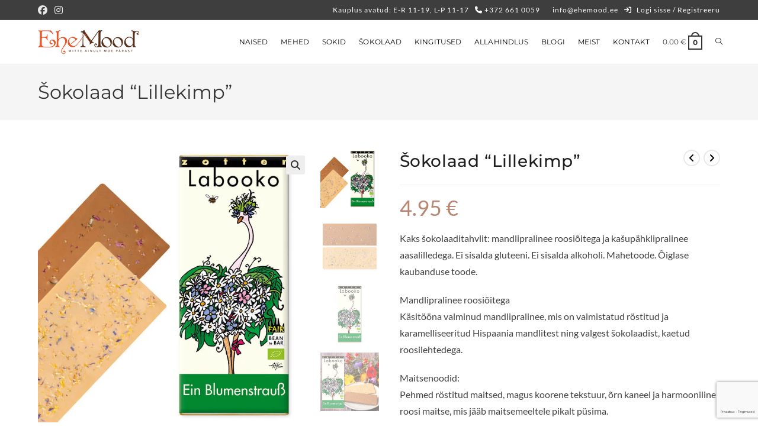

--- FILE ---
content_type: text/html; charset=UTF-8
request_url: https://ehemood.ee/koik-tooted/sokolaad-lillekimp/
body_size: 29096
content:
<!DOCTYPE html>
<html class="html" lang="et" prefix="og: https://ogp.me/ns#">
<head>
	<meta charset="UTF-8">
	<link rel="profile" href="https://gmpg.org/xfn/11">

	<script>
(function () {
var ase = document.createElement("script");
ase.setAttribute("tw-client-key", "s9i1le8hfu778qkienj1bwss");
ase.setAttribute("src", "https://chat.askly.me/cw/chat/latest.js");
document.head.appendChild(ase);
})();
</script>
<script id="cookieyes" type="text/javascript" src="https://cdn-cookieyes.com/client_data/201cf2858e914a5bd388f483/script.js"></script><meta name="viewport" content="width=device-width, initial-scale=1">
<!-- Search Engine Optimization by Rank Math - https://rankmath.com/ -->
<title>Šokolaad &quot;Lillekimp&quot; | Ehe Mood</title>
<meta name="description" content="Kaks šokolaaditahvlit: mandlipralinee roosiõitega ja kašupähklipralinee aasalilledega. Ei sisalda gluteeni."/>
<meta name="robots" content="follow, index, max-snippet:-1, max-video-preview:-1, max-image-preview:large"/>
<link rel="canonical" href="https://ehemood.ee/koik-tooted/sokolaad-lillekimp/" />
<meta property="og:locale" content="et_EE" />
<meta property="og:type" content="product" />
<meta property="og:title" content="Šokolaad &quot;Lillekimp&quot; | Ehe Mood" />
<meta property="og:description" content="Kaks šokolaaditahvlit: mandlipralinee roosiõitega ja kašupähklipralinee aasalilledega. Ei sisalda gluteeni." />
<meta property="og:url" content="https://ehemood.ee/koik-tooted/sokolaad-lillekimp/" />
<meta property="og:site_name" content="Ehe Mood" />
<meta property="og:updated_time" content="2025-10-14T14:43:48+03:00" />
<meta property="og:image" content="https://ehemood.ee/wp-content/uploads/2020/12/Zotter-labooko-sokolaad-20151-lillekimp-1.jpg" />
<meta property="og:image:secure_url" content="https://ehemood.ee/wp-content/uploads/2020/12/Zotter-labooko-sokolaad-20151-lillekimp-1.jpg" />
<meta property="og:image:width" content="678" />
<meta property="og:image:height" content="678" />
<meta property="og:image:alt" content="Šokolaad &quot;Lillekimp&quot;, labooko, Zotter" />
<meta property="og:image:type" content="image/jpeg" />
<meta property="product:price:amount" content="4.95" />
<meta property="product:price:currency" content="EUR" />
<meta name="twitter:card" content="summary_large_image" />
<meta name="twitter:title" content="Šokolaad &quot;Lillekimp&quot; | Ehe Mood" />
<meta name="twitter:description" content="Kaks šokolaaditahvlit: mandlipralinee roosiõitega ja kašupähklipralinee aasalilledega. Ei sisalda gluteeni." />
<meta name="twitter:image" content="https://ehemood.ee/wp-content/uploads/2020/12/Zotter-labooko-sokolaad-20151-lillekimp-1.jpg" />
<meta name="twitter:label1" content="Price" />
<meta name="twitter:data1" content="4.95&nbsp;&euro;" />
<meta name="twitter:label2" content="Availability" />
<meta name="twitter:data2" content="Laost otsas" />
<script type="application/ld+json" class="rank-math-schema">{"@context":"https://schema.org","@graph":[{"@type":"Place","@id":"https://ehemood.ee/#place","address":{"@type":"PostalAddress","streetAddress":"Telliskivi 60A/3","addressLocality":"Tallinn","addressRegion":"Harjumaa","postalCode":"10412","addressCountry":"Eesti"}},{"@type":"Organization","@id":"https://ehemood.ee/#organization","name":"Ehe Mood O\u00dc","url":"https://ehemood.ee","sameAs":["https://www.facebook.com/ehemood/"],"email":"info@ehemood.ee","address":{"@type":"PostalAddress","streetAddress":"Telliskivi 60A/3","addressLocality":"Tallinn","addressRegion":"Harjumaa","postalCode":"10412","addressCountry":"Eesti"},"logo":{"@type":"ImageObject","@id":"https://ehemood.ee/#logo","url":"https://ehemood.ee/wp-content/uploads/2024/04/Ehe-Mood-logo-transparent.png","contentUrl":"https://ehemood.ee/wp-content/uploads/2024/04/Ehe-Mood-logo-transparent.png","caption":"Ehe Mood","inLanguage":"et","width":"720","height":"720"},"contactPoint":[{"@type":"ContactPoint","telephone":"+372 661 0059","contactType":"customer support"}],"location":{"@id":"https://ehemood.ee/#place"}},{"@type":"WebSite","@id":"https://ehemood.ee/#website","url":"https://ehemood.ee","name":"Ehe Mood","publisher":{"@id":"https://ehemood.ee/#organization"},"inLanguage":"et"},{"@type":"ImageObject","@id":"https://ehemood.ee/wp-content/uploads/2020/12/Zotter-labooko-sokolaad-20151-lillekimp-1.jpg","url":"https://ehemood.ee/wp-content/uploads/2020/12/Zotter-labooko-sokolaad-20151-lillekimp-1.jpg","width":"678","height":"678","caption":"\u0160okolaad \"Lillekimp\", labooko, Zotter","inLanguage":"et"},{"@type":"ItemPage","@id":"https://ehemood.ee/koik-tooted/sokolaad-lillekimp/#webpage","url":"https://ehemood.ee/koik-tooted/sokolaad-lillekimp/","name":"\u0160okolaad &quot;Lillekimp&quot; | Ehe Mood","datePublished":"2020-12-13T15:26:25+02:00","dateModified":"2025-10-14T14:43:48+03:00","isPartOf":{"@id":"https://ehemood.ee/#website"},"primaryImageOfPage":{"@id":"https://ehemood.ee/wp-content/uploads/2020/12/Zotter-labooko-sokolaad-20151-lillekimp-1.jpg"},"inLanguage":"et"},{"@type":"Product","name":"\u0160okolaad \"Lillekimp\" | Ehe Mood","description":"Kaks \u0161okolaaditahvlit: mandlipralinee roosi\u00f5itega ja ka\u0161up\u00e4hklipralinee aasalilledega. Ei sisalda gluteeni.","sku":"LB-\u0161okolaad-Lillekimp","category":"\u0160okolaad","mainEntityOfPage":{"@id":"https://ehemood.ee/koik-tooted/sokolaad-lillekimp/#webpage"},"image":[{"@type":"ImageObject","url":"https://ehemood.ee/wp-content/uploads/2020/12/Zotter-labooko-sokolaad-20151-lillekimp-1.jpg","height":"678","width":"678"},{"@type":"ImageObject","url":"https://ehemood.ee/wp-content/uploads/2020/12/Zotter-labooko-sokolaad-20151-lillekimp-2.jpg","height":"678","width":"678"},{"@type":"ImageObject","url":"https://ehemood.ee/wp-content/uploads/2020/12/Zotter-labooko-sokolaad-20151-lillekimp-3.jpg","height":"678","width":"678"},{"@type":"ImageObject","url":"https://ehemood.ee/wp-content/uploads/2020/12/Zotter-labooko-sokolaad-20151-lillekimp-4.jpg","height":"678","width":"678"}],"offers":{"@type":"Offer","price":"4.95","priceCurrency":"EUR","priceValidUntil":"2027-12-31","availability":"http://schema.org/OutOfStock","itemCondition":"NewCondition","url":"https://ehemood.ee/koik-tooted/sokolaad-lillekimp/","seller":{"@type":"Organization","@id":"https://ehemood.ee/","name":"Ehe Mood","url":"https://ehemood.ee","logo":"https://ehemood.ee/wp-content/uploads/2024/04/Ehe-Mood-logo-transparent.png"},"priceSpecification":{"price":"4.95","priceCurrency":"EUR","valueAddedTaxIncluded":"true"}},"@id":"https://ehemood.ee/koik-tooted/sokolaad-lillekimp/#richSnippet"}]}</script>
<!-- /Rank Math WordPress SEO plugin -->

<link rel='dns-prefetch' href='//www.google.com' />
<link rel="alternate" type="application/rss+xml" title="Ehe Mood &raquo; RSS" href="https://ehemood.ee/feed/" />
<link rel="alternate" type="application/rss+xml" title="Ehe Mood &raquo; Kommentaaride RSS" href="https://ehemood.ee/comments/feed/" />
<link rel="alternate" title="oEmbed (JSON)" type="application/json+oembed" href="https://ehemood.ee/wp-json/oembed/1.0/embed?url=https%3A%2F%2Fehemood.ee%2Fkoik-tooted%2Fsokolaad-lillekimp%2F" />
<link rel="alternate" title="oEmbed (XML)" type="text/xml+oembed" href="https://ehemood.ee/wp-json/oembed/1.0/embed?url=https%3A%2F%2Fehemood.ee%2Fkoik-tooted%2Fsokolaad-lillekimp%2F&#038;format=xml" />
<style id='wp-img-auto-sizes-contain-inline-css'>
img:is([sizes=auto i],[sizes^="auto," i]){contain-intrinsic-size:3000px 1500px}
/*# sourceURL=wp-img-auto-sizes-contain-inline-css */
</style>
<link rel='stylesheet' id='fluentform-elementor-widget-css' href='https://ehemood.ee/wp-content/plugins/fluentform/assets/css/fluent-forms-elementor-widget.css?ver=6.1.12' media='all' />
<link rel='stylesheet' id='wp-block-library-css' href='https://ehemood.ee/wp-includes/css/dist/block-library/style.min.css?ver=6.9' media='all' />
<style id='wp-block-library-theme-inline-css'>
.wp-block-audio :where(figcaption){color:#555;font-size:13px;text-align:center}.is-dark-theme .wp-block-audio :where(figcaption){color:#ffffffa6}.wp-block-audio{margin:0 0 1em}.wp-block-code{border:1px solid #ccc;border-radius:4px;font-family:Menlo,Consolas,monaco,monospace;padding:.8em 1em}.wp-block-embed :where(figcaption){color:#555;font-size:13px;text-align:center}.is-dark-theme .wp-block-embed :where(figcaption){color:#ffffffa6}.wp-block-embed{margin:0 0 1em}.blocks-gallery-caption{color:#555;font-size:13px;text-align:center}.is-dark-theme .blocks-gallery-caption{color:#ffffffa6}:root :where(.wp-block-image figcaption){color:#555;font-size:13px;text-align:center}.is-dark-theme :root :where(.wp-block-image figcaption){color:#ffffffa6}.wp-block-image{margin:0 0 1em}.wp-block-pullquote{border-bottom:4px solid;border-top:4px solid;color:currentColor;margin-bottom:1.75em}.wp-block-pullquote :where(cite),.wp-block-pullquote :where(footer),.wp-block-pullquote__citation{color:currentColor;font-size:.8125em;font-style:normal;text-transform:uppercase}.wp-block-quote{border-left:.25em solid;margin:0 0 1.75em;padding-left:1em}.wp-block-quote cite,.wp-block-quote footer{color:currentColor;font-size:.8125em;font-style:normal;position:relative}.wp-block-quote:where(.has-text-align-right){border-left:none;border-right:.25em solid;padding-left:0;padding-right:1em}.wp-block-quote:where(.has-text-align-center){border:none;padding-left:0}.wp-block-quote.is-large,.wp-block-quote.is-style-large,.wp-block-quote:where(.is-style-plain){border:none}.wp-block-search .wp-block-search__label{font-weight:700}.wp-block-search__button{border:1px solid #ccc;padding:.375em .625em}:where(.wp-block-group.has-background){padding:1.25em 2.375em}.wp-block-separator.has-css-opacity{opacity:.4}.wp-block-separator{border:none;border-bottom:2px solid;margin-left:auto;margin-right:auto}.wp-block-separator.has-alpha-channel-opacity{opacity:1}.wp-block-separator:not(.is-style-wide):not(.is-style-dots){width:100px}.wp-block-separator.has-background:not(.is-style-dots){border-bottom:none;height:1px}.wp-block-separator.has-background:not(.is-style-wide):not(.is-style-dots){height:2px}.wp-block-table{margin:0 0 1em}.wp-block-table td,.wp-block-table th{word-break:normal}.wp-block-table :where(figcaption){color:#555;font-size:13px;text-align:center}.is-dark-theme .wp-block-table :where(figcaption){color:#ffffffa6}.wp-block-video :where(figcaption){color:#555;font-size:13px;text-align:center}.is-dark-theme .wp-block-video :where(figcaption){color:#ffffffa6}.wp-block-video{margin:0 0 1em}:root :where(.wp-block-template-part.has-background){margin-bottom:0;margin-top:0;padding:1.25em 2.375em}
/*# sourceURL=/wp-includes/css/dist/block-library/theme.min.css */
</style>
<style id='classic-theme-styles-inline-css'>
/*! This file is auto-generated */
.wp-block-button__link{color:#fff;background-color:#32373c;border-radius:9999px;box-shadow:none;text-decoration:none;padding:calc(.667em + 2px) calc(1.333em + 2px);font-size:1.125em}.wp-block-file__button{background:#32373c;color:#fff;text-decoration:none}
/*# sourceURL=/wp-includes/css/classic-themes.min.css */
</style>
<style id='global-styles-inline-css'>
:root{--wp--preset--aspect-ratio--square: 1;--wp--preset--aspect-ratio--4-3: 4/3;--wp--preset--aspect-ratio--3-4: 3/4;--wp--preset--aspect-ratio--3-2: 3/2;--wp--preset--aspect-ratio--2-3: 2/3;--wp--preset--aspect-ratio--16-9: 16/9;--wp--preset--aspect-ratio--9-16: 9/16;--wp--preset--color--black: #000000;--wp--preset--color--cyan-bluish-gray: #abb8c3;--wp--preset--color--white: #ffffff;--wp--preset--color--pale-pink: #f78da7;--wp--preset--color--vivid-red: #cf2e2e;--wp--preset--color--luminous-vivid-orange: #ff6900;--wp--preset--color--luminous-vivid-amber: #fcb900;--wp--preset--color--light-green-cyan: #7bdcb5;--wp--preset--color--vivid-green-cyan: #00d084;--wp--preset--color--pale-cyan-blue: #8ed1fc;--wp--preset--color--vivid-cyan-blue: #0693e3;--wp--preset--color--vivid-purple: #9b51e0;--wp--preset--gradient--vivid-cyan-blue-to-vivid-purple: linear-gradient(135deg,rgb(6,147,227) 0%,rgb(155,81,224) 100%);--wp--preset--gradient--light-green-cyan-to-vivid-green-cyan: linear-gradient(135deg,rgb(122,220,180) 0%,rgb(0,208,130) 100%);--wp--preset--gradient--luminous-vivid-amber-to-luminous-vivid-orange: linear-gradient(135deg,rgb(252,185,0) 0%,rgb(255,105,0) 100%);--wp--preset--gradient--luminous-vivid-orange-to-vivid-red: linear-gradient(135deg,rgb(255,105,0) 0%,rgb(207,46,46) 100%);--wp--preset--gradient--very-light-gray-to-cyan-bluish-gray: linear-gradient(135deg,rgb(238,238,238) 0%,rgb(169,184,195) 100%);--wp--preset--gradient--cool-to-warm-spectrum: linear-gradient(135deg,rgb(74,234,220) 0%,rgb(151,120,209) 20%,rgb(207,42,186) 40%,rgb(238,44,130) 60%,rgb(251,105,98) 80%,rgb(254,248,76) 100%);--wp--preset--gradient--blush-light-purple: linear-gradient(135deg,rgb(255,206,236) 0%,rgb(152,150,240) 100%);--wp--preset--gradient--blush-bordeaux: linear-gradient(135deg,rgb(254,205,165) 0%,rgb(254,45,45) 50%,rgb(107,0,62) 100%);--wp--preset--gradient--luminous-dusk: linear-gradient(135deg,rgb(255,203,112) 0%,rgb(199,81,192) 50%,rgb(65,88,208) 100%);--wp--preset--gradient--pale-ocean: linear-gradient(135deg,rgb(255,245,203) 0%,rgb(182,227,212) 50%,rgb(51,167,181) 100%);--wp--preset--gradient--electric-grass: linear-gradient(135deg,rgb(202,248,128) 0%,rgb(113,206,126) 100%);--wp--preset--gradient--midnight: linear-gradient(135deg,rgb(2,3,129) 0%,rgb(40,116,252) 100%);--wp--preset--font-size--small: 13px;--wp--preset--font-size--medium: 20px;--wp--preset--font-size--large: 36px;--wp--preset--font-size--x-large: 42px;--wp--preset--spacing--20: 0.44rem;--wp--preset--spacing--30: 0.67rem;--wp--preset--spacing--40: 1rem;--wp--preset--spacing--50: 1.5rem;--wp--preset--spacing--60: 2.25rem;--wp--preset--spacing--70: 3.38rem;--wp--preset--spacing--80: 5.06rem;--wp--preset--shadow--natural: 6px 6px 9px rgba(0, 0, 0, 0.2);--wp--preset--shadow--deep: 12px 12px 50px rgba(0, 0, 0, 0.4);--wp--preset--shadow--sharp: 6px 6px 0px rgba(0, 0, 0, 0.2);--wp--preset--shadow--outlined: 6px 6px 0px -3px rgb(255, 255, 255), 6px 6px rgb(0, 0, 0);--wp--preset--shadow--crisp: 6px 6px 0px rgb(0, 0, 0);}:where(.is-layout-flex){gap: 0.5em;}:where(.is-layout-grid){gap: 0.5em;}body .is-layout-flex{display: flex;}.is-layout-flex{flex-wrap: wrap;align-items: center;}.is-layout-flex > :is(*, div){margin: 0;}body .is-layout-grid{display: grid;}.is-layout-grid > :is(*, div){margin: 0;}:where(.wp-block-columns.is-layout-flex){gap: 2em;}:where(.wp-block-columns.is-layout-grid){gap: 2em;}:where(.wp-block-post-template.is-layout-flex){gap: 1.25em;}:where(.wp-block-post-template.is-layout-grid){gap: 1.25em;}.has-black-color{color: var(--wp--preset--color--black) !important;}.has-cyan-bluish-gray-color{color: var(--wp--preset--color--cyan-bluish-gray) !important;}.has-white-color{color: var(--wp--preset--color--white) !important;}.has-pale-pink-color{color: var(--wp--preset--color--pale-pink) !important;}.has-vivid-red-color{color: var(--wp--preset--color--vivid-red) !important;}.has-luminous-vivid-orange-color{color: var(--wp--preset--color--luminous-vivid-orange) !important;}.has-luminous-vivid-amber-color{color: var(--wp--preset--color--luminous-vivid-amber) !important;}.has-light-green-cyan-color{color: var(--wp--preset--color--light-green-cyan) !important;}.has-vivid-green-cyan-color{color: var(--wp--preset--color--vivid-green-cyan) !important;}.has-pale-cyan-blue-color{color: var(--wp--preset--color--pale-cyan-blue) !important;}.has-vivid-cyan-blue-color{color: var(--wp--preset--color--vivid-cyan-blue) !important;}.has-vivid-purple-color{color: var(--wp--preset--color--vivid-purple) !important;}.has-black-background-color{background-color: var(--wp--preset--color--black) !important;}.has-cyan-bluish-gray-background-color{background-color: var(--wp--preset--color--cyan-bluish-gray) !important;}.has-white-background-color{background-color: var(--wp--preset--color--white) !important;}.has-pale-pink-background-color{background-color: var(--wp--preset--color--pale-pink) !important;}.has-vivid-red-background-color{background-color: var(--wp--preset--color--vivid-red) !important;}.has-luminous-vivid-orange-background-color{background-color: var(--wp--preset--color--luminous-vivid-orange) !important;}.has-luminous-vivid-amber-background-color{background-color: var(--wp--preset--color--luminous-vivid-amber) !important;}.has-light-green-cyan-background-color{background-color: var(--wp--preset--color--light-green-cyan) !important;}.has-vivid-green-cyan-background-color{background-color: var(--wp--preset--color--vivid-green-cyan) !important;}.has-pale-cyan-blue-background-color{background-color: var(--wp--preset--color--pale-cyan-blue) !important;}.has-vivid-cyan-blue-background-color{background-color: var(--wp--preset--color--vivid-cyan-blue) !important;}.has-vivid-purple-background-color{background-color: var(--wp--preset--color--vivid-purple) !important;}.has-black-border-color{border-color: var(--wp--preset--color--black) !important;}.has-cyan-bluish-gray-border-color{border-color: var(--wp--preset--color--cyan-bluish-gray) !important;}.has-white-border-color{border-color: var(--wp--preset--color--white) !important;}.has-pale-pink-border-color{border-color: var(--wp--preset--color--pale-pink) !important;}.has-vivid-red-border-color{border-color: var(--wp--preset--color--vivid-red) !important;}.has-luminous-vivid-orange-border-color{border-color: var(--wp--preset--color--luminous-vivid-orange) !important;}.has-luminous-vivid-amber-border-color{border-color: var(--wp--preset--color--luminous-vivid-amber) !important;}.has-light-green-cyan-border-color{border-color: var(--wp--preset--color--light-green-cyan) !important;}.has-vivid-green-cyan-border-color{border-color: var(--wp--preset--color--vivid-green-cyan) !important;}.has-pale-cyan-blue-border-color{border-color: var(--wp--preset--color--pale-cyan-blue) !important;}.has-vivid-cyan-blue-border-color{border-color: var(--wp--preset--color--vivid-cyan-blue) !important;}.has-vivid-purple-border-color{border-color: var(--wp--preset--color--vivid-purple) !important;}.has-vivid-cyan-blue-to-vivid-purple-gradient-background{background: var(--wp--preset--gradient--vivid-cyan-blue-to-vivid-purple) !important;}.has-light-green-cyan-to-vivid-green-cyan-gradient-background{background: var(--wp--preset--gradient--light-green-cyan-to-vivid-green-cyan) !important;}.has-luminous-vivid-amber-to-luminous-vivid-orange-gradient-background{background: var(--wp--preset--gradient--luminous-vivid-amber-to-luminous-vivid-orange) !important;}.has-luminous-vivid-orange-to-vivid-red-gradient-background{background: var(--wp--preset--gradient--luminous-vivid-orange-to-vivid-red) !important;}.has-very-light-gray-to-cyan-bluish-gray-gradient-background{background: var(--wp--preset--gradient--very-light-gray-to-cyan-bluish-gray) !important;}.has-cool-to-warm-spectrum-gradient-background{background: var(--wp--preset--gradient--cool-to-warm-spectrum) !important;}.has-blush-light-purple-gradient-background{background: var(--wp--preset--gradient--blush-light-purple) !important;}.has-blush-bordeaux-gradient-background{background: var(--wp--preset--gradient--blush-bordeaux) !important;}.has-luminous-dusk-gradient-background{background: var(--wp--preset--gradient--luminous-dusk) !important;}.has-pale-ocean-gradient-background{background: var(--wp--preset--gradient--pale-ocean) !important;}.has-electric-grass-gradient-background{background: var(--wp--preset--gradient--electric-grass) !important;}.has-midnight-gradient-background{background: var(--wp--preset--gradient--midnight) !important;}.has-small-font-size{font-size: var(--wp--preset--font-size--small) !important;}.has-medium-font-size{font-size: var(--wp--preset--font-size--medium) !important;}.has-large-font-size{font-size: var(--wp--preset--font-size--large) !important;}.has-x-large-font-size{font-size: var(--wp--preset--font-size--x-large) !important;}
:where(.wp-block-post-template.is-layout-flex){gap: 1.25em;}:where(.wp-block-post-template.is-layout-grid){gap: 1.25em;}
:where(.wp-block-term-template.is-layout-flex){gap: 1.25em;}:where(.wp-block-term-template.is-layout-grid){gap: 1.25em;}
:where(.wp-block-columns.is-layout-flex){gap: 2em;}:where(.wp-block-columns.is-layout-grid){gap: 2em;}
:root :where(.wp-block-pullquote){font-size: 1.5em;line-height: 1.6;}
/*# sourceURL=global-styles-inline-css */
</style>
<link rel='stylesheet' id='wpa-css-css' href='https://ehemood.ee/wp-content/plugins/honeypot/includes/css/wpa.css?ver=2.3.04' media='all' />
<link rel='stylesheet' id='woo-lithuaniapost-css' href='https://ehemood.ee/wp-content/plugins/woo-lithuaniapost-main/public/css/woo-lithuaniapost-public.css?ver=1.0.0' media='all' />
<link rel='stylesheet' id='photoswipe-css' href='https://ehemood.ee/wp-content/plugins/woocommerce/assets/css/photoswipe/photoswipe.min.css?ver=10.4.3' media='all' />
<link rel='stylesheet' id='photoswipe-default-skin-css' href='https://ehemood.ee/wp-content/plugins/woocommerce/assets/css/photoswipe/default-skin/default-skin.min.css?ver=10.4.3' media='all' />
<style id='woocommerce-inline-inline-css'>
.woocommerce form .form-row .required { visibility: visible; }
/*# sourceURL=woocommerce-inline-inline-css */
</style>
<link rel='stylesheet' id='montonio-style-css' href='https://ehemood.ee/wp-content/plugins/montonio-for-woocommerce/assets/css/montonio-style.css?ver=9.3.2' media='all' />
<link rel='stylesheet' id='woo-variation-swatches-css' href='https://ehemood.ee/wp-content/plugins/woo-variation-swatches/assets/css/frontend.min.css?ver=1763098412' media='all' />
<style id='woo-variation-swatches-inline-css'>
:root {
--wvs-tick:url("data:image/svg+xml;utf8,%3Csvg filter='drop-shadow(0px 0px 2px rgb(0 0 0 / .8))' xmlns='http://www.w3.org/2000/svg'  viewBox='0 0 30 30'%3E%3Cpath fill='none' stroke='%23ffffff' stroke-linecap='round' stroke-linejoin='round' stroke-width='4' d='M4 16L11 23 27 7'/%3E%3C/svg%3E");

--wvs-cross:url("data:image/svg+xml;utf8,%3Csvg filter='drop-shadow(0px 0px 5px rgb(255 255 255 / .6))' xmlns='http://www.w3.org/2000/svg' width='72px' height='72px' viewBox='0 0 24 24'%3E%3Cpath fill='none' stroke='%23ff0000' stroke-linecap='round' stroke-width='0.6' d='M5 5L19 19M19 5L5 19'/%3E%3C/svg%3E");
--wvs-single-product-item-width:30px;
--wvs-single-product-item-height:30px;
--wvs-single-product-item-font-size:16px}
/*# sourceURL=woo-variation-swatches-inline-css */
</style>
<link rel='stylesheet' id='oceanwp-woo-mini-cart-css' href='https://ehemood.ee/wp-content/themes/oceanwp/assets/css/woo/woo-mini-cart.min.css?ver=6.9' media='all' />
<link rel='stylesheet' id='font-awesome-css' href='https://ehemood.ee/wp-content/themes/oceanwp/assets/fonts/fontawesome/css/all.min.css?ver=6.7.2' media='all' />
<link rel='stylesheet' id='simple-line-icons-css' href='https://ehemood.ee/wp-content/themes/oceanwp/assets/css/third/simple-line-icons.min.css?ver=2.4.0' media='all' />
<link rel='stylesheet' id='oceanwp-style-css' href='https://ehemood.ee/wp-content/themes/oceanwp/assets/css/style.min.css?ver=4.1.4' media='all' />
<link rel='stylesheet' id='oceanwp-hamburgers-css' href='https://ehemood.ee/wp-content/themes/oceanwp/assets/css/third/hamburgers/hamburgers.min.css?ver=4.1.4' media='all' />
<link rel='stylesheet' id='oceanwp-elastic-css' href='https://ehemood.ee/wp-content/themes/oceanwp/assets/css/third/hamburgers/types/elastic.css?ver=4.1.4' media='all' />
<link rel='stylesheet' id='oceanwp-google-font-lato-css' href='https://ehemood.ee/wp-content/uploads/oceanwp-webfonts-css/15a470d4d80e4d755b81153ffe311d02.css?ver=6.9' media='all' />
<link rel='stylesheet' id='oceanwp-google-font-montserrat-css' href='https://ehemood.ee/wp-content/uploads/oceanwp-webfonts-css/e56e84e5400935b69a2094c983ab210f.css?ver=6.9' media='all' />
<link rel='stylesheet' id='isb-style-css' href='https://ehemood.ee/wp-content/plugins/improved-sale-badges/assets/css/styles.css?ver=5.2.2' media='all' />
<link rel='stylesheet' id='oceanwp-woocommerce-css' href='https://ehemood.ee/wp-content/themes/oceanwp/assets/css/woo/woocommerce.min.css?ver=6.9' media='all' />
<link rel='stylesheet' id='oceanwp-woo-star-font-css' href='https://ehemood.ee/wp-content/themes/oceanwp/assets/css/woo/woo-star-font.min.css?ver=6.9' media='all' />
<link rel='stylesheet' id='oe-widgets-style-css' href='https://ehemood.ee/wp-content/plugins/ocean-extra/assets/css/widgets.css?ver=6.9' media='all' />
<link rel='stylesheet' id='opl-style-css' href='https://ehemood.ee/wp-content/plugins/ocean-popup-login/assets/css/style.min.css?ver=6.9' media='all' />
<link rel='stylesheet' id='osh-styles-css' href='https://ehemood.ee/wp-content/plugins/ocean-sticky-header/assets/css/style.min.css?ver=6.9' media='all' />
<script src="https://ehemood.ee/wp-includes/js/jquery/jquery.min.js?ver=3.7.1" id="jquery-core-js"></script>
<script src="https://ehemood.ee/wp-includes/js/jquery/jquery-migrate.min.js?ver=3.4.1" id="jquery-migrate-js"></script>
<script id="woo-lithuaniapost-js-extra">
var woo_lithuaniapost = {"ajax_url":"https://ehemood.ee/wp-admin/admin-ajax.php"};
//# sourceURL=woo-lithuaniapost-js-extra
</script>
<script src="https://ehemood.ee/wp-content/plugins/woo-lithuaniapost-main/public/js/woo-lithuaniapost.js?ver=1.0.0" id="woo-lithuaniapost-js"></script>
<script src="https://ehemood.ee/wp-content/plugins/woocommerce/assets/js/jquery-blockui/jquery.blockUI.min.js?ver=2.7.0-wc.10.4.3" id="wc-jquery-blockui-js" data-wp-strategy="defer"></script>
<script id="wc-add-to-cart-js-extra">
var wc_add_to_cart_params = {"ajax_url":"/wp-admin/admin-ajax.php","wc_ajax_url":"/?wc-ajax=%%endpoint%%","i18n_view_cart":"Vaata ostukorvi","cart_url":"https://ehemood.ee/ostukorv/","is_cart":"","cart_redirect_after_add":"no"};
//# sourceURL=wc-add-to-cart-js-extra
</script>
<script src="https://ehemood.ee/wp-content/plugins/woocommerce/assets/js/frontend/add-to-cart.min.js?ver=10.4.3" id="wc-add-to-cart-js" defer data-wp-strategy="defer"></script>
<script src="https://ehemood.ee/wp-content/plugins/woocommerce/assets/js/zoom/jquery.zoom.min.js?ver=1.7.21-wc.10.4.3" id="wc-zoom-js" defer data-wp-strategy="defer"></script>
<script src="https://ehemood.ee/wp-content/plugins/woocommerce/assets/js/flexslider/jquery.flexslider.min.js?ver=2.7.2-wc.10.4.3" id="wc-flexslider-js" defer data-wp-strategy="defer"></script>
<script src="https://ehemood.ee/wp-content/plugins/woocommerce/assets/js/photoswipe/photoswipe.min.js?ver=4.1.1-wc.10.4.3" id="wc-photoswipe-js" defer data-wp-strategy="defer"></script>
<script src="https://ehemood.ee/wp-content/plugins/woocommerce/assets/js/photoswipe/photoswipe-ui-default.min.js?ver=4.1.1-wc.10.4.3" id="wc-photoswipe-ui-default-js" defer data-wp-strategy="defer"></script>
<script id="wc-single-product-js-extra">
var wc_single_product_params = {"i18n_required_rating_text":"Palun vali hinnang","i18n_rating_options":["1 of 5 stars","2 of 5 stars","3 of 5 stars","4 of 5 stars","5 of 5 stars"],"i18n_product_gallery_trigger_text":"View full-screen image gallery","review_rating_required":"yes","flexslider":{"rtl":false,"animation":"slide","smoothHeight":true,"directionNav":false,"controlNav":"thumbnails","slideshow":false,"animationSpeed":500,"animationLoop":false,"allowOneSlide":false},"zoom_enabled":"1","zoom_options":[],"photoswipe_enabled":"1","photoswipe_options":{"shareEl":false,"closeOnScroll":false,"history":false,"hideAnimationDuration":0,"showAnimationDuration":0},"flexslider_enabled":"1"};
//# sourceURL=wc-single-product-js-extra
</script>
<script src="https://ehemood.ee/wp-content/plugins/woocommerce/assets/js/frontend/single-product.min.js?ver=10.4.3" id="wc-single-product-js" defer data-wp-strategy="defer"></script>
<script src="https://ehemood.ee/wp-content/plugins/woocommerce/assets/js/js-cookie/js.cookie.min.js?ver=2.1.4-wc.10.4.3" id="wc-js-cookie-js" defer data-wp-strategy="defer"></script>
<script id="woocommerce-js-extra">
var woocommerce_params = {"ajax_url":"/wp-admin/admin-ajax.php","wc_ajax_url":"/?wc-ajax=%%endpoint%%","i18n_password_show":"Show password","i18n_password_hide":"Hide password"};
//# sourceURL=woocommerce-js-extra
</script>
<script src="https://ehemood.ee/wp-content/plugins/woocommerce/assets/js/frontend/woocommerce.min.js?ver=10.4.3" id="woocommerce-js" defer data-wp-strategy="defer"></script>
<script src="https://www.google.com/recaptcha/api.js?hl=et&amp;render=6LeaM-kpAAAAAE2lgm0L1cdwCS7f-qCljaMOTTVn&amp;ver=6.9" id="recaptcha-js"></script>
<script id="wc-cart-fragments-js-extra">
var wc_cart_fragments_params = {"ajax_url":"/wp-admin/admin-ajax.php","wc_ajax_url":"/?wc-ajax=%%endpoint%%","cart_hash_key":"wc_cart_hash_f1706526c6715e56e9f51c64933bb3fb","fragment_name":"wc_fragments_f1706526c6715e56e9f51c64933bb3fb","request_timeout":"5000"};
//# sourceURL=wc-cart-fragments-js-extra
</script>
<script src="https://ehemood.ee/wp-content/plugins/woocommerce/assets/js/frontend/cart-fragments.min.js?ver=10.4.3" id="wc-cart-fragments-js" defer data-wp-strategy="defer"></script>
<link rel="https://api.w.org/" href="https://ehemood.ee/wp-json/" /><link rel="alternate" title="JSON" type="application/json" href="https://ehemood.ee/wp-json/wp/v2/product/25308" /><link rel="EditURI" type="application/rsd+xml" title="RSD" href="https://ehemood.ee/xmlrpc.php?rsd" />
<link rel='shortlink' href='https://ehemood.ee/?p=25308' />
<script async defer data-domain='ehemood.ee' src='https://plausible.io/js/plausible.js'></script>        <script>
            (function ($) {
                const styles = `
                .monthly_payment {
                    font-size: 12px;
                }
                .products .product .esto_calculator {
                    margin-bottom: 16px;
                }
            `;
                const styleSheet = document.createElement('style');
                styleSheet.type = 'text/css';
                styleSheet.innerText = styles;
                document.head.appendChild(styleSheet);
            })(jQuery);
        </script>
        <style type="text/css">.quantity, .buttons_added { width:0; height:0; display: none; visibility: hidden; }</style>
	<noscript><style>.woocommerce-product-gallery{ opacity: 1 !important; }</style></noscript>
	<meta name="generator" content="Elementor 3.34.1; features: additional_custom_breakpoints; settings: css_print_method-external, google_font-enabled, font_display-auto">
			<style>
				.e-con.e-parent:nth-of-type(n+4):not(.e-lazyloaded):not(.e-no-lazyload),
				.e-con.e-parent:nth-of-type(n+4):not(.e-lazyloaded):not(.e-no-lazyload) * {
					background-image: none !important;
				}
				@media screen and (max-height: 1024px) {
					.e-con.e-parent:nth-of-type(n+3):not(.e-lazyloaded):not(.e-no-lazyload),
					.e-con.e-parent:nth-of-type(n+3):not(.e-lazyloaded):not(.e-no-lazyload) * {
						background-image: none !important;
					}
				}
				@media screen and (max-height: 640px) {
					.e-con.e-parent:nth-of-type(n+2):not(.e-lazyloaded):not(.e-no-lazyload),
					.e-con.e-parent:nth-of-type(n+2):not(.e-lazyloaded):not(.e-no-lazyload) * {
						background-image: none !important;
					}
				}
			</style>
			<!-- Global site tag (gtag.js) - Google Analytics -->
<script async src="https://www.googletagmanager.com/gtag/js?id=UA-32880633-1"></script>
<script>
window.dataLayer = window.dataLayer || [];
function gtag(){dataLayer.push(arguments);}
gtag('js', new Date());
gtag('config', 'UA-32880633-1');
</script><meta name="generator" content="XforWooCommerce.com - Improved Badges for WooCommerce"/>		<style id="wp-custom-css">
			#esto_calculator{margin-top:1em}#esto_calculator img{width:70px !important}.owp-quick-view{background-color:#b59677d9}.owp-quick-view:hover{background-color:#b59677}.isb_style_plain.isb_left{top:30px}.woocommerce .oceanwp-off-canvas-filter .owp-icon{margin-right:5px}.sku{font-size:12px}.woocommerce div.product div.summary .stock.available-on-backorder{margin-bottom:20px}.woocommerce ul.products li.product li.category{display:none}.woocommerce button.button{padding:22px 20px;width:100%;font-size:16px}.woocommerce div.product .woocommerce-tabs .panel table{width:100% !important}/*.reset_variations{display:none !important}*/@media only screen and (min-width:769px) and (max-width:1169px){#site-logo{margin-left:-20px}}.caldera-grid input[type="submit"]:hover{background-color:#4e3629;color:#fff}.caldera-grid input[type="submit"]{background-color:#b59677;transition:background-color 0.5s ease;color:#fff}/* uudiskirja vorm */.mc4wp-form-fields{border:1px solid #ebebeb;padding:15px;background:#fff}#top-bar-nav,#top-bar-nav >li{float:right;margin-left:20px !important}input.submit-btn{width:100% !important;margin-top:7px}.minimal-header.left-menu #site-logo,.transparent-header.left-menu #site-logo{padding-right:40px}.oceanwp-off-canvas-close:hover{background-color:transparent}.site-footer{border-top:1px solid #f0f0f0}.nav-content{display:none}tr:nth-child(even){background:#fff}tr:nth-child(odd){background:#F8f8f8}table td{padding-left:10px !important;border-bottom:1px solid #ebebeb}table{margin-bottom:.618em}/* WOOCOMMERCE */@media only screen and (min-width:768px){.woocommerce div.product.owp-thumbs-layout-vertical div.images .flex-control-thumbs{width:calc(20% - 1em);float:right}.woocommerce div.product.owp-thumbs-layout-vertical div.images .flex-viewport{width:80%;float:left}.woocommerce div.product .woocommerce-product-gallery .woocommerce-product-gallery__trigger{margin-right:20%}}@media only screen and (max-width:1080px){.isb_style_plain{margin-top:50px}}label{padding-left:7px;text-transform:none}.woocommerce .cart-collaterals p{margin:15px 0 5px;text-transform:none}.woocommerce ul.products li.product .woo-product-info{padding:0 15px}.woocommerce ul.products li.product li.title a{font-size:18px}.woocommerce .summary ul,.woocommerce #tab-description ul{margin:20px 0 0 0;margin-bottom:0}.woocommerce div.product form.cart .variations tr:nth-child(odd){background:none}.woocommerce #order_review table.shop_table label{font-size:14px}.woo-entry-image-main{margin-top:20px}/* Cart divider in header */.cart-divider{color:rgba(0,0,0,0.4);margin-left:10px}form input[type="radio"]{margin-right:7px}/* Categories menu in the Shop meagamenu */.dropdown-menu li .sub-menu .elementor-widget-wp-widget-nav_menu li.menu-item{border:0;margin-top:10px}/* Contact page buttons */.contact-button .elementor-button{min-width:220px}/* Fix footer callout icons */.elementor-widget-icon-box.elementor-position-left .elementor-icon-box-icon{line-height:1}		</style>
		<!-- OceanWP CSS -->
<style type="text/css">
/* Colors */.woocommerce-MyAccount-navigation ul li a:before,.woocommerce-checkout .woocommerce-info a,.woocommerce-checkout #payment ul.payment_methods .wc_payment_method>input[type=radio]:first-child:checked+label:before,.woocommerce-checkout #payment .payment_method_paypal .about_paypal,.woocommerce ul.products li.product li.category a:hover,.woocommerce ul.products li.product .button:hover,.woocommerce ul.products li.product .product-inner .added_to_cart:hover,.product_meta .posted_in a:hover,.product_meta .tagged_as a:hover,.woocommerce div.product .woocommerce-tabs ul.tabs li a:hover,.woocommerce div.product .woocommerce-tabs ul.tabs li.active a,.woocommerce .oceanwp-grid-list a.active,.woocommerce .oceanwp-grid-list a:hover,.woocommerce .oceanwp-off-canvas-filter:hover,.widget_shopping_cart ul.cart_list li .owp-grid-wrap .owp-grid a.remove:hover,.widget_product_categories li a:hover ~ .count,.widget_layered_nav li a:hover ~ .count,.woocommerce ul.products li.product:not(.product-category) .woo-entry-buttons li a:hover,a:hover,a.light:hover,.theme-heading .text::before,.theme-heading .text::after,#top-bar-content >a:hover,#top-bar-social li.oceanwp-email a:hover,#site-navigation-wrap .dropdown-menu >li >a:hover,#site-header.medium-header #medium-searchform button:hover,.oceanwp-mobile-menu-icon a:hover,.blog-entry.post .blog-entry-header .entry-title a:hover,.blog-entry.post .blog-entry-readmore a:hover,.blog-entry.thumbnail-entry .blog-entry-category a,ul.meta li a:hover,.dropcap,.single nav.post-navigation .nav-links .title,body .related-post-title a:hover,body #wp-calendar caption,body .contact-info-widget.default i,body .contact-info-widget.big-icons i,body .custom-links-widget .oceanwp-custom-links li a:hover,body .custom-links-widget .oceanwp-custom-links li a:hover:before,body .posts-thumbnails-widget li a:hover,body .social-widget li.oceanwp-email a:hover,.comment-author .comment-meta .comment-reply-link,#respond #cancel-comment-reply-link:hover,#footer-widgets .footer-box a:hover,#footer-bottom a:hover,#footer-bottom #footer-bottom-menu a:hover,.sidr a:hover,.sidr-class-dropdown-toggle:hover,.sidr-class-menu-item-has-children.active >a,.sidr-class-menu-item-has-children.active >a >.sidr-class-dropdown-toggle,input[type=checkbox]:checked:before{color:#dc4405}.woocommerce .oceanwp-grid-list a.active .owp-icon use,.woocommerce .oceanwp-grid-list a:hover .owp-icon use,.single nav.post-navigation .nav-links .title .owp-icon use,.blog-entry.post .blog-entry-readmore a:hover .owp-icon use,body .contact-info-widget.default .owp-icon use,body .contact-info-widget.big-icons .owp-icon use{stroke:#dc4405}.woocommerce div.product div.images .open-image,.wcmenucart-details.count,.woocommerce-message a,.woocommerce-error a,.woocommerce-info a,.woocommerce .widget_price_filter .ui-slider .ui-slider-handle,.woocommerce .widget_price_filter .ui-slider .ui-slider-range,.owp-product-nav li a.owp-nav-link:hover,.woocommerce div.product.owp-tabs-layout-vertical .woocommerce-tabs ul.tabs li a:after,.woocommerce .widget_product_categories li.current-cat >a ~ .count,.woocommerce .widget_product_categories li.current-cat >a:before,.woocommerce .widget_layered_nav li.chosen a ~ .count,.woocommerce .widget_layered_nav li.chosen a:before,#owp-checkout-timeline .active .timeline-wrapper,.bag-style:hover .wcmenucart-cart-icon .wcmenucart-count,.show-cart .wcmenucart-cart-icon .wcmenucart-count,.woocommerce ul.products li.product:not(.product-category) .image-wrap .button,input[type="button"],input[type="reset"],input[type="submit"],button[type="submit"],.button,#site-navigation-wrap .dropdown-menu >li.btn >a >span,.thumbnail:hover i,.thumbnail:hover .link-post-svg-icon,.post-quote-content,.omw-modal .omw-close-modal,body .contact-info-widget.big-icons li:hover i,body .contact-info-widget.big-icons li:hover .owp-icon,body div.wpforms-container-full .wpforms-form input[type=submit],body div.wpforms-container-full .wpforms-form button[type=submit],body div.wpforms-container-full .wpforms-form .wpforms-page-button,.woocommerce-cart .wp-element-button,.woocommerce-checkout .wp-element-button,.wp-block-button__link,#opl-login-form .opl-button,#opl-login-form .input-wrap .opl-focus-line{background-color:#dc4405}.current-shop-items-dropdown{border-top-color:#dc4405}.woocommerce div.product .woocommerce-tabs ul.tabs li.active a{border-bottom-color:#dc4405}.wcmenucart-details.count:before{border-color:#dc4405}.woocommerce ul.products li.product .button:hover{border-color:#dc4405}.woocommerce ul.products li.product .product-inner .added_to_cart:hover{border-color:#dc4405}.woocommerce div.product .woocommerce-tabs ul.tabs li.active a{border-color:#dc4405}.woocommerce .oceanwp-grid-list a.active{border-color:#dc4405}.woocommerce .oceanwp-grid-list a:hover{border-color:#dc4405}.woocommerce .oceanwp-off-canvas-filter:hover{border-color:#dc4405}.owp-product-nav li a.owp-nav-link:hover{border-color:#dc4405}.widget_shopping_cart_content .buttons .button:first-child:hover{border-color:#dc4405}.widget_shopping_cart ul.cart_list li .owp-grid-wrap .owp-grid a.remove:hover{border-color:#dc4405}.widget_product_categories li a:hover ~ .count{border-color:#dc4405}.woocommerce .widget_product_categories li.current-cat >a ~ .count{border-color:#dc4405}.woocommerce .widget_product_categories li.current-cat >a:before{border-color:#dc4405}.widget_layered_nav li a:hover ~ .count{border-color:#dc4405}.woocommerce .widget_layered_nav li.chosen a ~ .count{border-color:#dc4405}.woocommerce .widget_layered_nav li.chosen a:before{border-color:#dc4405}#owp-checkout-timeline.arrow .active .timeline-wrapper:before{border-top-color:#dc4405;border-bottom-color:#dc4405}#owp-checkout-timeline.arrow .active .timeline-wrapper:after{border-left-color:#dc4405;border-right-color:#dc4405}.bag-style:hover .wcmenucart-cart-icon .wcmenucart-count{border-color:#dc4405}.bag-style:hover .wcmenucart-cart-icon .wcmenucart-count:after{border-color:#dc4405}.show-cart .wcmenucart-cart-icon .wcmenucart-count{border-color:#dc4405}.show-cart .wcmenucart-cart-icon .wcmenucart-count:after{border-color:#dc4405}.woocommerce ul.products li.product:not(.product-category) .woo-product-gallery .active a{border-color:#dc4405}.woocommerce ul.products li.product:not(.product-category) .woo-product-gallery a:hover{border-color:#dc4405}.widget-title{border-color:#dc4405}blockquote{border-color:#dc4405}.wp-block-quote{border-color:#dc4405}#searchform-dropdown{border-color:#dc4405}.dropdown-menu .sub-menu{border-color:#dc4405}.blog-entry.large-entry .blog-entry-readmore a:hover{border-color:#dc4405}.oceanwp-newsletter-form-wrap input[type="email"]:focus{border-color:#dc4405}.social-widget li.oceanwp-email a:hover{border-color:#dc4405}#respond #cancel-comment-reply-link:hover{border-color:#dc4405}body .contact-info-widget.big-icons li:hover i{border-color:#dc4405}body .contact-info-widget.big-icons li:hover .owp-icon{border-color:#dc4405}#footer-widgets .oceanwp-newsletter-form-wrap input[type="email"]:focus{border-color:#dc4405}.woocommerce div.product div.images .open-image:hover,.woocommerce-error a:hover,.woocommerce-info a:hover,.woocommerce-message a:hover,.woocommerce-message a:focus,.woocommerce .button:focus,.woocommerce ul.products li.product:not(.product-category) .image-wrap .button:hover,input[type="button"]:hover,input[type="reset"]:hover,input[type="submit"]:hover,button[type="submit"]:hover,input[type="button"]:focus,input[type="reset"]:focus,input[type="submit"]:focus,button[type="submit"]:focus,.button:hover,.button:focus,#site-navigation-wrap .dropdown-menu >li.btn >a:hover >span,.post-quote-author,.omw-modal .omw-close-modal:hover,body div.wpforms-container-full .wpforms-form input[type=submit]:hover,body div.wpforms-container-full .wpforms-form button[type=submit]:hover,body div.wpforms-container-full .wpforms-form .wpforms-page-button:hover,.woocommerce-cart .wp-element-button:hover,.woocommerce-checkout .wp-element-button:hover,.wp-block-button__link:hover,#opl-login-form .opl-button:active,#opl-login-form .opl-button:hover{background-color:#f94604}a{color:#000000}a .owp-icon use{stroke:#000000}a:hover{color:#dc4405}a:hover .owp-icon use{stroke:#dc4405}body .theme-button,body input[type="submit"],body button[type="submit"],body button,body .button,body div.wpforms-container-full .wpforms-form input[type=submit],body div.wpforms-container-full .wpforms-form button[type=submit],body div.wpforms-container-full .wpforms-form .wpforms-page-button,.woocommerce-cart .wp-element-button,.woocommerce-checkout .wp-element-button,.wp-block-button__link{background-color:#000000}body .theme-button:hover,body input[type="submit"]:hover,body button[type="submit"]:hover,body button:hover,body .button:hover,body div.wpforms-container-full .wpforms-form input[type=submit]:hover,body div.wpforms-container-full .wpforms-form input[type=submit]:active,body div.wpforms-container-full .wpforms-form button[type=submit]:hover,body div.wpforms-container-full .wpforms-form button[type=submit]:active,body div.wpforms-container-full .wpforms-form .wpforms-page-button:hover,body div.wpforms-container-full .wpforms-form .wpforms-page-button:active,.woocommerce-cart .wp-element-button:hover,.woocommerce-checkout .wp-element-button:hover,.wp-block-button__link:hover{background-color:#dc4405}body .theme-button,body input[type="submit"],body button[type="submit"],body button,body .button,body div.wpforms-container-full .wpforms-form input[type=submit],body div.wpforms-container-full .wpforms-form button[type=submit],body div.wpforms-container-full .wpforms-form .wpforms-page-button,.woocommerce-cart .wp-element-button,.woocommerce-checkout .wp-element-button,.wp-block-button__link{border-color:#ffffff}body .theme-button:hover,body input[type="submit"]:hover,body button[type="submit"]:hover,body button:hover,body .button:hover,body div.wpforms-container-full .wpforms-form input[type=submit]:hover,body div.wpforms-container-full .wpforms-form input[type=submit]:active,body div.wpforms-container-full .wpforms-form button[type=submit]:hover,body div.wpforms-container-full .wpforms-form button[type=submit]:active,body div.wpforms-container-full .wpforms-form .wpforms-page-button:hover,body div.wpforms-container-full .wpforms-form .wpforms-page-button:active,.woocommerce-cart .wp-element-button:hover,.woocommerce-checkout .wp-element-button:hover,.wp-block-button__link:hover{border-color:#ffffff}body{color:#404040}h1,h2,h3,h4,h5,h6,.theme-heading,.widget-title,.oceanwp-widget-recent-posts-title,.comment-reply-title,.entry-title,.sidebar-box .widget-title{color:#1e1e1e}h1{color:#1e1e1e}h2{color:#1e1e1e}h3{color:#1e1e1e}h4{color:#1e1e1e}/* OceanWP Style Settings CSS */.theme-button,input[type="submit"],button[type="submit"],button,.button,body div.wpforms-container-full .wpforms-form input[type=submit],body div.wpforms-container-full .wpforms-form button[type=submit],body div.wpforms-container-full .wpforms-form .wpforms-page-button{border-style:solid}.theme-button,input[type="submit"],button[type="submit"],button,.button,body div.wpforms-container-full .wpforms-form input[type=submit],body div.wpforms-container-full .wpforms-form button[type=submit],body div.wpforms-container-full .wpforms-form .wpforms-page-button{border-width:1px}form input[type="text"],form input[type="password"],form input[type="email"],form input[type="url"],form input[type="date"],form input[type="month"],form input[type="time"],form input[type="datetime"],form input[type="datetime-local"],form input[type="week"],form input[type="number"],form input[type="search"],form input[type="tel"],form input[type="color"],form select,form textarea,.woocommerce .woocommerce-checkout .select2-container--default .select2-selection--single{border-style:solid}body div.wpforms-container-full .wpforms-form input[type=date],body div.wpforms-container-full .wpforms-form input[type=datetime],body div.wpforms-container-full .wpforms-form input[type=datetime-local],body div.wpforms-container-full .wpforms-form input[type=email],body div.wpforms-container-full .wpforms-form input[type=month],body div.wpforms-container-full .wpforms-form input[type=number],body div.wpforms-container-full .wpforms-form input[type=password],body div.wpforms-container-full .wpforms-form input[type=range],body div.wpforms-container-full .wpforms-form input[type=search],body div.wpforms-container-full .wpforms-form input[type=tel],body div.wpforms-container-full .wpforms-form input[type=text],body div.wpforms-container-full .wpforms-form input[type=time],body div.wpforms-container-full .wpforms-form input[type=url],body div.wpforms-container-full .wpforms-form input[type=week],body div.wpforms-container-full .wpforms-form select,body div.wpforms-container-full .wpforms-form textarea{border-style:solid}form input[type="text"],form input[type="password"],form input[type="email"],form input[type="url"],form input[type="date"],form input[type="month"],form input[type="time"],form input[type="datetime"],form input[type="datetime-local"],form input[type="week"],form input[type="number"],form input[type="search"],form input[type="tel"],form input[type="color"],form select,form textarea{border-radius:3px}body div.wpforms-container-full .wpforms-form input[type=date],body div.wpforms-container-full .wpforms-form input[type=datetime],body div.wpforms-container-full .wpforms-form input[type=datetime-local],body div.wpforms-container-full .wpforms-form input[type=email],body div.wpforms-container-full .wpforms-form input[type=month],body div.wpforms-container-full .wpforms-form input[type=number],body div.wpforms-container-full .wpforms-form input[type=password],body div.wpforms-container-full .wpforms-form input[type=range],body div.wpforms-container-full .wpforms-form input[type=search],body div.wpforms-container-full .wpforms-form input[type=tel],body div.wpforms-container-full .wpforms-form input[type=text],body div.wpforms-container-full .wpforms-form input[type=time],body div.wpforms-container-full .wpforms-form input[type=url],body div.wpforms-container-full .wpforms-form input[type=week],body div.wpforms-container-full .wpforms-form select,body div.wpforms-container-full .wpforms-form textarea{border-radius:3px}#scroll-top{background-color:#dc4405}.page-header,.has-transparent-header .page-header{padding:25px 0 25px 0}/* Header */#site-header.has-header-media .overlay-header-media{background-color:rgba(0,0,0,0.5)}.effect-one #site-navigation-wrap .dropdown-menu >li >a.menu-link >span:after,.effect-three #site-navigation-wrap .dropdown-menu >li >a.menu-link >span:after,.effect-five #site-navigation-wrap .dropdown-menu >li >a.menu-link >span:before,.effect-five #site-navigation-wrap .dropdown-menu >li >a.menu-link >span:after,.effect-nine #site-navigation-wrap .dropdown-menu >li >a.menu-link >span:before,.effect-nine #site-navigation-wrap .dropdown-menu >li >a.menu-link >span:after{background-color:#dc4405}.effect-four #site-navigation-wrap .dropdown-menu >li >a.menu-link >span:before,.effect-four #site-navigation-wrap .dropdown-menu >li >a.menu-link >span:after,.effect-seven #site-navigation-wrap .dropdown-menu >li >a.menu-link:hover >span:after,.effect-seven #site-navigation-wrap .dropdown-menu >li.sfHover >a.menu-link >span:after{color:#dc4405}.effect-seven #site-navigation-wrap .dropdown-menu >li >a.menu-link:hover >span:after,.effect-seven #site-navigation-wrap .dropdown-menu >li.sfHover >a.menu-link >span:after{text-shadow:10px 0 #dc4405,-10px 0 #dc4405}#site-navigation-wrap .dropdown-menu >li >a{padding:0 11px}#site-navigation-wrap .dropdown-menu >li >a,.oceanwp-mobile-menu-icon a,#searchform-header-replace-close{color:#000000}#site-navigation-wrap .dropdown-menu >li >a .owp-icon use,.oceanwp-mobile-menu-icon a .owp-icon use,#searchform-header-replace-close .owp-icon use{stroke:#000000}.dropdown-menu .sub-menu{min-width:225px}#mobile-dropdown{max-height:490px}.mobile-menu .hamburger-inner,.mobile-menu .hamburger-inner::before,.mobile-menu .hamburger-inner::after{background-color:#000000}/* Topbar */#top-bar{padding:6px 0 6px 0}#top-bar-social li a{font-size:16px}#top-bar-social li a{color:#e8e8e8}#top-bar-social li a .owp-icon use{stroke:#e8e8e8}#top-bar-wrap,.oceanwp-top-bar-sticky{background-color:#3e3e3e}#top-bar-wrap{border-color:#515151}#top-bar-wrap,#top-bar-content strong{color:#ffffff}#top-bar-content a,#top-bar-social-alt a{color:#ffffff}/* Blog CSS */.blog-entry.post .blog-entry-header .entry-title a{color:#1e1e1e}.ocean-single-post-header ul.meta-item li a:hover{color:#333333}/* Footer Widgets */#footer-widgets{padding:50px 0 40px 0}#footer-widgets{background-color:#f9f9f9}#footer-widgets .footer-box .widget-title{color:#000000}#footer-widgets,#footer-widgets p,#footer-widgets li a:before,#footer-widgets .contact-info-widget span.oceanwp-contact-title,#footer-widgets .recent-posts-date,#footer-widgets .recent-posts-comments,#footer-widgets .widget-recent-posts-icons li .fa{color:#303030}#footer-widgets li,#footer-widgets #wp-calendar caption,#footer-widgets #wp-calendar th,#footer-widgets #wp-calendar tbody,#footer-widgets .contact-info-widget i,#footer-widgets .oceanwp-newsletter-form-wrap input[type="email"],#footer-widgets .posts-thumbnails-widget li,#footer-widgets .social-widget li a{border-color:#e5e5e5}#footer-widgets .contact-info-widget .owp-icon{border-color:#e5e5e5}#footer-widgets .footer-box a,#footer-widgets a{color:#000000}/* Footer Copyright */#footer-bottom{background-color:#3e3e3e}/* WooCommerce */.current-shop-items-dropdown{width:381px}.oceanwp-off-canvas-close svg{fill:#000000}.oceanwp-off-canvas-close:hover svg{fill:#dc4405}.woocommerce div.product div.images,.woocommerce.content-full-width div.product div.images{width:50%}.woocommerce div.product div.summary,.woocommerce.content-full-width div.product div.summary{width:47%}.owp-floating-bar form.cart .quantity .minus:hover,.owp-floating-bar form.cart .quantity .plus:hover{color:#ffffff}#owp-checkout-timeline .timeline-step{color:#cccccc}#owp-checkout-timeline .timeline-step{border-color:#cccccc}.woocommerce .owp-thumbs-layout-vertical span.onsale{left:15% !important}.woocommerce .products .product-inner{padding:0 20px 20px 20px}.woocommerce ul.products li.product .woo-entry-inner li.image-wrap{margin:-20px -20px 20px -20px}.woocommerce .products .product-inner{border-style:solid}.woocommerce .products .product-inner{border-width:1px}.woocommerce .products .product-inner{border-radius:0}.woocommerce .products .product-inner{border-color:#eaeaea}.woocommerce ul.products li.product li.category,.woocommerce ul.products li.product li.category a{color:#5b5b5b}.woocommerce ul.products li.product .price,.woocommerce ul.products li.product .price .amount{color:#b59677}.woocommerce ul.products li.product .button,.woocommerce ul.products li.product .product-inner .added_to_cart,.woocommerce ul.products li.product:not(.product-category) .image-wrap .button{background-color:#000000}.woocommerce ul.products li.product .button:hover,.woocommerce ul.products li.product .product-inner .added_to_cart:hover,.woocommerce ul.products li.product:not(.product-category) .image-wrap .button:hover{background-color:#dc4405}.woocommerce ul.products li.product .button,.woocommerce ul.products li.product .product-inner .added_to_cart,.woocommerce ul.products li.product:not(.product-category) .image-wrap .button{color:#000000}.price,.amount{color:#b88571}.woocommerce div.product div.summary button.single_add_to_cart_button{background-color:#000000}.woocommerce div.product div.summary button.single_add_to_cart_button:hover{background-color:#dc4405}/* Typography */body{font-family:Lato;font-size:16px;line-height:1.8}h1,h2,h3,h4,h5,h6,.theme-heading,.widget-title,.oceanwp-widget-recent-posts-title,.comment-reply-title,.entry-title,.sidebar-box .widget-title{font-family:Montserrat;line-height:1.4;font-weight:500}h1{font-size:32px;line-height:1.4}h2{font-size:26px;line-height:1.4}h3{font-size:23px;line-height:1.4}h4{font-size:18px;line-height:1.4}h5{font-size:14px;line-height:1.4}h6{font-size:15px;line-height:1.4}.page-header .page-header-title,.page-header.background-image-page-header .page-header-title{font-size:32px;line-height:1.4}.page-header .page-subheading{font-size:15px;line-height:1.8}.site-breadcrumbs,.site-breadcrumbs a{font-size:13px;line-height:1.4}#top-bar-content,#top-bar-social-alt{font-size:12px;line-height:1.8;letter-spacing:1px;font-weight:400}#site-logo a.site-logo-text{font-size:24px;line-height:1.8}#site-navigation-wrap .dropdown-menu >li >a,#site-header.full_screen-header .fs-dropdown-menu >li >a,#site-header.top-header #site-navigation-wrap .dropdown-menu >li >a,#site-header.center-header #site-navigation-wrap .dropdown-menu >li >a,#site-header.medium-header #site-navigation-wrap .dropdown-menu >li >a,.oceanwp-mobile-menu-icon a{font-family:Montserrat;font-size:12px;letter-spacing:.1px;text-transform:uppercase}.dropdown-menu ul li a.menu-link,#site-header.full_screen-header .fs-dropdown-menu ul.sub-menu li a{font-size:14px;line-height:1.2;letter-spacing:.6px;text-transform:none}.sidr-class-dropdown-menu li a,a.sidr-class-toggle-sidr-close,#mobile-dropdown ul li a,body #mobile-fullscreen ul li a{font-size:15px;line-height:1.8}.blog-entry.post .blog-entry-header .entry-title a{font-size:24px;line-height:1.4;font-weight:500}.ocean-single-post-header .single-post-title{font-size:34px;line-height:1.4;letter-spacing:.6px}.ocean-single-post-header ul.meta-item li,.ocean-single-post-header ul.meta-item li a{font-size:13px;line-height:1.4;letter-spacing:.6px}.ocean-single-post-header .post-author-name,.ocean-single-post-header .post-author-name a{font-size:14px;line-height:1.4;letter-spacing:.6px}.ocean-single-post-header .post-author-description{font-size:12px;line-height:1.4;letter-spacing:.6px}.single-post .entry-title{font-size:28px;line-height:1.4;letter-spacing:.6px;font-weight:500}.single-post ul.meta li,.single-post ul.meta li a{font-size:14px;line-height:1.4;letter-spacing:.6px}.sidebar-box .widget-title,.sidebar-box.widget_block .wp-block-heading{font-size:16px;line-height:1;letter-spacing:1px;font-weight:500}.sidebar-box,.footer-box{font-size:15px;font-weight:400}#footer-widgets .footer-box .widget-title{font-size:16px;line-height:1;letter-spacing:1px;font-weight:500}#footer-bottom #copyright{font-size:13px;line-height:1}#footer-bottom #footer-bottom-menu{font-size:13px;line-height:1}.woocommerce-store-notice.demo_store{line-height:2;letter-spacing:1.5px}.demo_store .woocommerce-store-notice__dismiss-link{line-height:2;letter-spacing:1.5px}.woocommerce ul.products li.product li.title h2,.woocommerce ul.products li.product li.title a{font-size:14px;line-height:1.5}.woocommerce ul.products li.product li.category,.woocommerce ul.products li.product li.category a{font-size:12px;line-height:1}.woocommerce ul.products li.product .price{font-size:18px;line-height:1}.woocommerce ul.products li.product .button,.woocommerce ul.products li.product .product-inner .added_to_cart{font-size:12px;line-height:1.5;letter-spacing:1px}.woocommerce ul.products li.owp-woo-cond-notice span,.woocommerce ul.products li.owp-woo-cond-notice a{font-size:16px;line-height:1;letter-spacing:1px;font-weight:600;text-transform:capitalize}.woocommerce div.product .product_title{font-family:Montserrat;font-size:28px;line-height:1.4;letter-spacing:.6px}.woocommerce div.product p.price{font-size:36px;line-height:1}.woocommerce .owp-btn-normal .summary form button.button,.woocommerce .owp-btn-big .summary form button.button,.woocommerce .owp-btn-very-big .summary form button.button{font-size:12px;line-height:1.5;letter-spacing:1px;text-transform:uppercase}.woocommerce div.owp-woo-single-cond-notice span,.woocommerce div.owp-woo-single-cond-notice a{font-size:18px;line-height:2;letter-spacing:1.5px;font-weight:600;text-transform:capitalize}.ocean-preloader--active .preloader-after-content{font-size:20px;line-height:1.8;letter-spacing:.6px}
</style></head>

<body class="wp-singular product-template-default single single-product postid-25308 wp-custom-logo wp-embed-responsive wp-theme-oceanwp theme-oceanwp woocommerce woocommerce-page woocommerce-no-js woo-variation-swatches wvs-behavior-blur wvs-theme-oceanwp wvs-show-label wvs-tooltip oceanwp-theme dropdown-mobile default-breakpoint content-full-width content-max-width has-topbar has-blog-grid has-fixed-footer pagination-center has-grid-list woo-left-tabs account-side-style elementor-default elementor-kit-20177" itemscope="itemscope" itemtype="https://schema.org/WebPage">

	
	
	<div id="outer-wrap" class="site clr">

		<a class="skip-link screen-reader-text" href="#main">Skip to content</a>

		
		<div id="wrap" class="clr">

			

<div id="top-bar-wrap" class="clr">

	<div id="top-bar" class="clr container">

		
		<div id="top-bar-inner" class="clr">

			
	<div id="top-bar-content" class="clr has-content top-bar-right">

		
		
			
				<span class="topbar-content">

					Kauplus avatud: E-R 11-19, L-P 11-17<i class="fa fa-phone" style="margin-left: 10px"></i>  +372 661 0059 <i class="fa fa-envelope-o" style="margin-left: 10px;margin-right: 5px"></i>  info@ehemood.ee 
<i class="fa fa-sign-in" style="margin-left: 7px;margin-right: 5px"></i>
<a href="#opl-login-form" class="opl-link">Logi sisse / Registreeru</a>
				</span>

				
	</div><!-- #top-bar-content -->



<div id="top-bar-social" class="clr top-bar-left">

	<ul class="clr" aria-label="Social links">

		<li class="oceanwp-facebook"><a href="https://www.facebook.com/ehemood/" aria-label="Facebook (opens in a new tab)" target="_blank" rel="noopener noreferrer"><i class=" fab fa-facebook" aria-hidden="true" role="img"></i></a></li><li class="oceanwp-instagram"><a href="https://www.instagram.com/ehemood/" aria-label="Instagram (opens in a new tab)" target="_blank" rel="noopener noreferrer"><i class=" fab fa-instagram" aria-hidden="true" role="img"></i></a></li>
	</ul>

</div><!-- #top-bar-social -->

		</div><!-- #top-bar-inner -->

		
	</div><!-- #top-bar -->

</div><!-- #top-bar-wrap -->


			
<header id="site-header" class="minimal-header effect-seven clr fixed-scroll fixed-header no-shadow" data-height="74" itemscope="itemscope" itemtype="https://schema.org/WPHeader" role="banner">

	
					
			<div id="site-header-inner" class="clr container">

				
				

<div id="site-logo" class="clr" itemscope itemtype="https://schema.org/Brand" >

	
	<div id="site-logo-inner" class="clr">

		<a href="https://ehemood.ee/" class="custom-logo-link" rel="home"><img width="171" height="40" src="https://ehemood.ee/wp-content/uploads/2019/01/logo.png" class="custom-logo" alt="Ehe Mood" decoding="async" srcset="https://ehemood.ee/wp-content/uploads/2019/01/logo.png 1x, https://ehemood.ee/wp-content/uploads/2019/02/logo-retina1.png 2x" sizes="(max-width: 171px) 100vw, 171px" /></a>
	</div><!-- #site-logo-inner -->

	
	
</div><!-- #site-logo -->

			<div id="site-navigation-wrap" class="clr">
			
			
			
			<nav id="site-navigation" class="navigation main-navigation clr" itemscope="itemscope" itemtype="https://schema.org/SiteNavigationElement" role="navigation" >

				<ul id="menu-peamenuu" class="main-menu dropdown-menu sf-menu"><li id="menu-item-12232" class="menu-item menu-item-type-taxonomy menu-item-object-product_cat menu-item-has-children dropdown menu-item-12232"><a href="https://ehemood.ee/toote-kategooria/naisteroivad/" class="menu-link"><span class="text-wrap">Naised</span></a>
<ul class="sub-menu">
	<li id="menu-item-46244" class="menu-item menu-item-type-taxonomy menu-item-object-product_cat menu-item-46244"><a href="https://ehemood.ee/toote-kategooria/naisteroivad/lalamour/" class="menu-link"><span class="text-wrap">LaLamour</span><span class="nav-content">LaLamour • boho ja retro Hollandi bränd LaLamour sobib igas vanuses maailmast ja inimestest hoolivatele julgetele naistele. LaLamour on värviline, mustriline ja mänguline kombinatsioon boho ja retro stiilist. Armastusega disainitud. Hoolega valmistatud. Kanna ja sära!</span></a></li>	<li id="menu-item-12233" class="menu-item menu-item-type-taxonomy menu-item-object-product_cat menu-item-12233"><a href="https://ehemood.ee/toote-kategooria/naisteroivad/kleidid/" class="menu-link"><span class="text-wrap">Kleidid</span></a></li>	<li id="menu-item-12235" class="menu-item menu-item-type-taxonomy menu-item-object-product_cat menu-item-12235"><a href="https://ehemood.ee/toote-kategooria/naisteroivad/pluusid/" class="menu-link"><span class="text-wrap">Pluusid</span></a></li>	<li id="menu-item-12239" class="menu-item menu-item-type-taxonomy menu-item-object-product_cat menu-item-12239"><a href="https://ehemood.ee/toote-kategooria/naisteroivad/puksid-ja-retuusid/" class="menu-link"><span class="text-wrap">Püksid ja retuusid</span></a></li>	<li id="menu-item-12238" class="menu-item menu-item-type-taxonomy menu-item-object-product_cat menu-item-12238"><a href="https://ehemood.ee/toote-kategooria/naisteroivad/seelikud/" class="menu-link"><span class="text-wrap">Seelikud</span></a></li>	<li id="menu-item-12240" class="menu-item menu-item-type-taxonomy menu-item-object-product_cat menu-item-12240"><a href="https://ehemood.ee/toote-kategooria/naisteroivad/joped-mantlid-jakid/" class="menu-link"><span class="text-wrap">Joped, mantlid ja jakid</span></a></li>	<li id="menu-item-45634" class="menu-item menu-item-type-taxonomy menu-item-object-product_cat menu-item-45634"><a href="https://ehemood.ee/toote-kategooria/naisteroivad/suveroivad/" class="menu-link"><span class="text-wrap">Suverõivad</span></a></li>	<li id="menu-item-17263" class="menu-item menu-item-type-taxonomy menu-item-object-product_cat menu-item-17263"><a href="https://ehemood.ee/toote-kategooria/aksessuaarid/sallid-sarongid/" class="menu-link"><span class="text-wrap">Sallid ja sarongid</span></a></li>	<li id="menu-item-30839" class="menu-item menu-item-type-taxonomy menu-item-object-product_cat menu-item-30839"><a href="https://ehemood.ee/toote-kategooria/naisteroivad/okopuuvill/" class="menu-link"><span class="text-wrap">Ökopuuvill</span><span class="nav-content">Ökopuuvill on parim puuvill keskkonnale, inimestele, kes seda kasvatavad ja meile, kes me seda kanname.</span></a></li>	<li id="menu-item-21789" class="menu-item menu-item-type-taxonomy menu-item-object-product_cat menu-item-has-children dropdown menu-item-21789"><a href="https://ehemood.ee/toote-kategooria/aksessuaarid/tagua-palmi-seemnetest-ehted/" class="menu-link"><span class="text-wrap">Tagua palmi seemnetest ehted<i class="nav-arrow fa fa-angle-right" aria-hidden="true" role="img"></i></span><span class="nav-content">Tagua ehete võlu peitub palmipuu seemnete korrapäratus kujus ja siiruviirulises süüs ning mahedates looduslikes toonides. Ehete disainimisel on meisterlikult toodud välja looduse kordumatu ilu, ebasümmeetrilisus ja materjali nüansirikkus. Iga käsitööna valminud ehe pakub rohkesti avastamisrõõmu.</span></a>
	<ul class="sub-menu">
		<li id="menu-item-27747" class="menu-item menu-item-type-taxonomy menu-item-object-product_cat menu-item-27747"><a href="https://ehemood.ee/toote-kategooria/aksessuaarid/kaelakeed/" class="menu-link"><span class="text-wrap">Kaelakeed</span></a></li>		<li id="menu-item-27748" class="menu-item menu-item-type-taxonomy menu-item-object-product_cat menu-item-27748"><a href="https://ehemood.ee/toote-kategooria/aksessuaarid/korvarongad/" class="menu-link"><span class="text-wrap">Kõrvarõngad</span></a></li>	</ul>
</li></ul>
</li><li id="menu-item-12241" class="menu-item menu-item-type-taxonomy menu-item-object-product_cat menu-item-has-children dropdown menu-item-12241"><a href="https://ehemood.ee/toote-kategooria/meeste-paevasargid/" class="menu-link"><span class="text-wrap">Mehed</span></a>
<ul class="sub-menu">
	<li id="menu-item-12265" class="menu-item menu-item-type-taxonomy menu-item-object-product_cat menu-item-12265"><a href="https://ehemood.ee/toote-kategooria/meeste-paevasargid/" class="menu-link"><span class="text-wrap">Meeste päevasärgid</span><span class="nav-content">Tasuta transport üle 100 € tellimusele</span></a></li>	<li id="menu-item-12386" class="menu-item menu-item-type-taxonomy menu-item-object-product_cat menu-item-12386"><a href="https://ehemood.ee/toote-kategooria/sukad-ja-sokid/meestesokid/" class="menu-link"><span class="text-wrap">Meeste sokid</span><span class="nav-content">Bambussokid on jalas pehmed ja mugavad, lasevad jalal hingata, imavad niiskust, on antibakteriaalsed ja ei tekita allergiaid.</span></a></li>	<li id="menu-item-12387" class="menu-item menu-item-type-taxonomy menu-item-object-product_cat menu-item-12387"><a href="https://ehemood.ee/toote-kategooria/sukad-ja-sokid/meestesokid-kinkekarbis/" class="menu-link"><span class="text-wrap">Meeste sokid kinkekarbis</span><span class="nav-content">Bambussokid on jalas pehmed ja mugavad, lasevad jalal hingata, imavad niiskust, on antibakteriaalsed ja ei tekita allergiaid.</span></a></li></ul>
</li><li id="menu-item-12246" class="menu-item menu-item-type-taxonomy menu-item-object-product_cat menu-item-has-children dropdown menu-item-12246"><a href="https://ehemood.ee/toote-kategooria/sukad-ja-sokid/" class="menu-link"><span class="text-wrap">Sokid</span></a>
<ul class="sub-menu">
	<li id="menu-item-12247" class="menu-item menu-item-type-taxonomy menu-item-object-product_cat menu-item-12247"><a href="https://ehemood.ee/toote-kategooria/sukad-ja-sokid/naistesokid/" class="menu-link"><span class="text-wrap">Naiste sokid</span><span class="nav-content">Bambussokid on jalas pehmed ja mugavad, lasevad jalal hingata, imavad niiskust, on antibakteriaalsed ja ei tekita allergiaid.</span></a></li>	<li id="menu-item-46157" class="menu-item menu-item-type-taxonomy menu-item-object-product_cat menu-item-46157"><a href="https://ehemood.ee/toote-kategooria/sukad-ja-sokid/polvikud/" class="menu-link"><span class="text-wrap">Põlvikud</span></a></li>	<li id="menu-item-12249" class="menu-item menu-item-type-taxonomy menu-item-object-product_cat menu-item-12249"><a href="https://ehemood.ee/toote-kategooria/sukad-ja-sokid/meestesokid/" class="menu-link"><span class="text-wrap">Meeste sokid</span><span class="nav-content">Bambussokid on jalas pehmed ja mugavad, lasevad jalal hingata, imavad niiskust, on antibakteriaalsed ja ei tekita allergiaid.</span></a></li>	<li id="menu-item-12248" class="menu-item menu-item-type-taxonomy menu-item-object-product_cat menu-item-12248"><a href="https://ehemood.ee/toote-kategooria/sukad-ja-sokid/naistesokid-kinkekarbis/" class="menu-link"><span class="text-wrap">Naiste sokid kinkekarbis</span><span class="nav-content">Bambussokid on jalas pehmed ja mugavad, lasevad jalal hingata, imavad niiskust, on antibakteriaalsed ja ei tekita allergiaid.</span></a></li>	<li id="menu-item-12250" class="menu-item menu-item-type-taxonomy menu-item-object-product_cat menu-item-12250"><a href="https://ehemood.ee/toote-kategooria/sukad-ja-sokid/meestesokid-kinkekarbis/" class="menu-link"><span class="text-wrap">Meeste sokid kinkekarbis</span><span class="nav-content">Bambussokid on jalas pehmed ja mugavad, lasevad jalal hingata, imavad niiskust, on antibakteriaalsed ja ei tekita allergiaid.</span></a></li>	<li id="menu-item-32340" class="menu-item menu-item-type-taxonomy menu-item-object-product_cat menu-item-32340"><a href="https://ehemood.ee/toote-kategooria/sukad-ja-sokid/lastesokid-kinkekarbis/" class="menu-link"><span class="text-wrap">Laste sokid kinkekarbis</span></a></li></ul>
</li><li id="menu-item-25018" class="menu-item menu-item-type-taxonomy menu-item-object-product_cat current-product-ancestor current-menu-parent current-product-parent menu-item-has-children dropdown menu-item-25018"><a href="https://ehemood.ee/toote-kategooria/sokolaad/" class="menu-link"><span class="text-wrap">Šokolaad</span></a>
<ul class="sub-menu">
	<li id="menu-item-47068" class="menu-item menu-item-type-taxonomy menu-item-object-product_cat menu-item-47068"><a href="https://ehemood.ee/toote-kategooria/sokolaad/sokolaadisudamed-ja-tahed/" class="menu-link"><span class="text-wrap">Šokolaadisüdamed ja -tähed</span><span class="nav-content">Telli Zotteri advendikalender. Võtame tellimusi vastu kuni 12. novembrini. Kauba saate kätte meie poest või tellige see Smartposti pakiautomaati – need asuvad siseruumides (külm ei tee šokolaadile head). Tellimuse eest ette maksma ei pea, selleks valige e-poes tasumisviisiks pangaülekanne. Kui kaup kohal, teavitame teid ja postitame kauba pärast arve tasumist. Juba 12 aastat oleme rõõmuga jaganud Zotteri põnevat ja maitsvat maailma.</span></a></li>	<li id="menu-item-25765" class="menu-item menu-item-type-taxonomy menu-item-object-product_cat menu-item-25765"><a href="https://ehemood.ee/toote-kategooria/sokolaad/kihilise-taidisega-sokolaadid/" class="menu-link"><span class="text-wrap">Kihilise täidisega šokolaad</span><span class="nav-content">Josef Zotter leiutas šokolaadi, mida laotakse kiht-kihilt. Meisterlikult koostisosi kombineerides valmib lai valik originaalseid šokolaade. Protsess näeb välja järgmine: Zotteri vabrikus valimistatud šokolaad laotatakse väga õhukese kihina 15-meetrisse vormi. Samal ajal valmistatakse enam kui 400st mahedalt kasvatatud koostisosast erinevad täidised ja ganached. Nii pea kui šokolaad on jahtunud, kaetakse see täidisega. Enne järgmise kihi lisamist peab see veidi „puhkama“. Sõltuvalt retseptist korratakse protseduuri mitu korda järjest. Viimaks kaetakse kõik õhukese šokolaadikihiga ja hiiglaslik šokolaad lõigatakse väikesteks 70g tahvliteks. Tahvlikestel lastakse päev-paar laagerduda, kuniks need on valmis šokolaadivanni võtma: ehk siis tahvlid kastetakse veel kord šokolaadi. Seejärel liiguvad need läbi jahutustunneli otse pakkimisosakonda, kus need saavad kauni Andreas H. Gratze kujundatud pakendi.</span></a></li>	<li id="menu-item-39098" class="menu-item menu-item-type-taxonomy menu-item-object-product_cat menu-item-39098"><a href="https://ehemood.ee/toote-kategooria/sokolaad/sokolaad-mitzi-blue/" class="menu-link"><span class="text-wrap">Šokolaad &#8220;Mitzi Blue&#8221;</span></a></li>	<li id="menu-item-25766" class="menu-item menu-item-type-taxonomy menu-item-object-product_cat menu-item-25766"><a href="https://ehemood.ee/toote-kategooria/sokolaad/sokolaadi-pulgakomm-lastele/" class="menu-link"><span class="text-wrap">Šokolaadi pulgakomm lastele</span><span class="nav-content">Armsalt lastepärane väljastpoolt ja rõõmsalt värviline seestpoolt, iga pulgakomm on valmistatud parimast kakaost, puhtaimast kakaovõist ning mahedast Austria Alpide mägifarmidest pärinevast piimast. Kõik koostisosad on öko ja fairtrade, mis peaks olema loomulik osa lastele mõeldud toodetest, kuid mis paraku harva seda on.</span></a></li>	<li id="menu-item-39097" class="menu-item menu-item-type-taxonomy menu-item-object-product_cat menu-item-39097"><a href="https://ehemood.ee/toote-kategooria/sokolaad/sokolaadiklassika/" class="menu-link"><span class="text-wrap">Šokolaadiklassika</span></a></li>	<li id="menu-item-25768" class="menu-item menu-item-type-taxonomy menu-item-object-product_cat current-product-ancestor current-menu-parent current-product-parent menu-item-25768"><a href="https://ehemood.ee/toote-kategooria/sokolaad/sokolaad-labooko/" class="menu-link"><span class="text-wrap">Šokolaad &#8220;Labooko&#8221;</span></a></li>	<li id="menu-item-47063" class="menu-item menu-item-type-taxonomy menu-item-object-product_cat menu-item-47063"><a href="https://ehemood.ee/toote-kategooria/sokolaad/suhkruvaba-sokolaad-ring-ruudus/" class="menu-link"><span class="text-wrap">Suhkruvaba šokolaad &#8220;Ring Ruudus&#8221;</span><span class="nav-content">„Ring ruudus“ = suhkruvaba šokolaad. Selles sarjas kasutab Zotter suhkru asemel põnevaid suhkru alternatiive nagu datlisuhkur, vahtrasuhkur, kookospalmisuhkur, mangodes sisalduv fruktoos ja erütritool (kalorivaba orgaaniline magustaja). Selles sarjas on ka täiesti suhkruvaba šokolaad olemas. Tallinlastele väike valik Zotteri tooteid saadaval WOLT platvormil.</span></a></li>	<li id="menu-item-25767" class="menu-item menu-item-type-taxonomy menu-item-object-product_cat menu-item-25767"><a href="https://ehemood.ee/toote-kategooria/sokolaad/sokolaadijook/" class="menu-link"><span class="text-wrap">Šokolaadijook</span><span class="nav-content">Algselt valmistati kakaost jooki: xocolatl oli inkade, maiade ja asteekide vedel kuld. Josef Zotter taaselustas šokolaadikultuuri lätted ja koostas erinevate koostistega kakaojoogid, mida saab valmistada väikestest šokolaaditahvlitest. Neist saab valmistada nii kuuma kui külma jooki, nii piima kui selle asendajatega.</span></a></li>	<li id="menu-item-43686" class="menu-item menu-item-type-taxonomy menu-item-object-product_cat menu-item-43686"><a href="https://ehemood.ee/toote-kategooria/sokolaad/puuviljad-sokolaadis/" class="menu-link"><span class="text-wrap">Puuviljad šokolaadis</span><span class="nav-content">Šokolaadis, pralinees või värvilises puuviljakuvertüüris veeretatud kuivatatud puuviljad ja röstitud pähklid. Luba neil esmalt suulael sulada ja seejärel maiusta aegamisi. Nii saab väikesest pallikesest tõeline maitseime. Koge maitsete üleminekut õrnalt sulavalt šokolaadikattelt krõmpsuva sisuni.</span></a></li></ul>
</li><li id="menu-item-25142" class="menu-item menu-item-type-taxonomy menu-item-object-product_cat menu-item-has-children dropdown menu-item-25142"><a href="https://ehemood.ee/toote-kategooria/kingitused/" class="menu-link"><span class="text-wrap">Kingitused</span></a>
<ul class="sub-menu">
	<li id="menu-item-46349" class="menu-item menu-item-type-taxonomy menu-item-object-product_cat menu-item-46349"><a href="https://ehemood.ee/toote-kategooria/kingitused/linnaaednikule/" class="menu-link"><span class="text-wrap">Linnaaednikule</span></a></li>	<li id="menu-item-25218" class="menu-item menu-item-type-taxonomy menu-item-object-product_cat menu-item-25218"><a href="https://ehemood.ee/toote-kategooria/kingitused/saunalinad/" class="menu-link"><span class="text-wrap">Türgi saunalinad</span><span class="nav-content">Kvaliteetsed linased ja puuvillased saunalinad, rannalinad ja käterätikud. Hammam rätik ehk türgi saunalina kuivab kiiresti ja seda on kerge pesta. Ideaalne kohvrisse, selja- või rannakotti pakkimiseks. Samas kaunistab lihtne ja praktiline rätik ka kodust vannituba. Sobib ka beebidele ja lastele.</span></a></li>	<li id="menu-item-46896" class="menu-item menu-item-type-taxonomy menu-item-object-product_cat menu-item-46896"><a href="https://ehemood.ee/toote-kategooria/kingitused/maroko-kasitooseebid/" class="menu-link"><span class="text-wrap">Maroko käsitööseebid</span></a></li>	<li id="menu-item-47278" class="menu-item menu-item-type-taxonomy menu-item-object-product_cat menu-item-47278"><a href="https://ehemood.ee/toote-kategooria/kingitused/hiiumaa-kasitooseebid/" class="menu-link"><span class="text-wrap">Hiiumaa käsitööseebid</span></a></li>	<li id="menu-item-40206" class="menu-item menu-item-type-taxonomy menu-item-object-product_cat menu-item-40206"><a href="https://ehemood.ee/toote-kategooria/kingitused/kruusid-ja-teekuunla-alused/" class="menu-link"><span class="text-wrap">Kruusid ja teeküünla alused</span></a></li>	<li id="menu-item-45648" class="menu-item menu-item-type-taxonomy menu-item-object-product_cat menu-item-45648"><a href="https://ehemood.ee/toote-kategooria/kingitused/mesilasvahast-kuunlad/" class="menu-link"><span class="text-wrap">Mesilasvahast küünlad</span></a></li>	<li id="menu-item-25143" class="menu-item menu-item-type-taxonomy menu-item-object-product_cat menu-item-25143"><a href="https://ehemood.ee/toote-kategooria/kingitused/kinkekarbid/" class="menu-link"><span class="text-wrap">Kinkekarbid</span><span class="nav-content">Kingi värve, mustreid ja pehmust – kõik koos ühes kaunis kinkekarbis. Mugavad ja vastupidavad naistesokid ja meestesokid on imepehmest bambusviskoosi ja ökopuuvilla segust.</span></a></li>	<li id="menu-item-36765" class="menu-item menu-item-type-taxonomy menu-item-object-product_cat menu-item-36765"><a href="https://ehemood.ee/toote-kategooria/swazi-candles-kuunlad/" class="menu-link"><span class="text-wrap">Swazi Candles küünlad</span></a></li>	<li id="menu-item-15041" class="menu-item menu-item-type-taxonomy menu-item-object-product_cat menu-item-15041"><a href="https://ehemood.ee/toote-kategooria/aksessuaarid/kotid/" class="menu-link"><span class="text-wrap">Riidest kotid</span></a></li>	<li id="menu-item-36704" class="menu-item menu-item-type-taxonomy menu-item-object-product_cat menu-item-36704"><a href="https://ehemood.ee/toote-kategooria/kingitused/termoskruusid-ja-joogipudelid/" class="menu-link"><span class="text-wrap">Termoskruusid ja joogipudelid</span></a></li></ul>
</li><li id="menu-item-12251" class="menu-item menu-item-type-taxonomy menu-item-object-product_cat menu-item-has-children dropdown menu-item-12251"><a href="https://ehemood.ee/toote-kategooria/allahindlus/" class="menu-link"><span class="text-wrap">Allahindlus</span></a>
<ul class="sub-menu">
	<li id="menu-item-12252" class="menu-item menu-item-type-taxonomy menu-item-object-product_cat menu-item-12252"><a href="https://ehemood.ee/toote-kategooria/allahindlus/kleidid-allahindlus/" class="menu-link"><span class="text-wrap">Kleidid</span><span class="nav-content">Naiselikud ja isemoodi kleidid. Veetlevalt kaunid ja praktilised, saadavad sind hommikust õhtuni.</span></a></li>	<li id="menu-item-12253" class="menu-item menu-item-type-taxonomy menu-item-object-product_cat menu-item-12253"><a href="https://ehemood.ee/toote-kategooria/allahindlus/tuunikad-allahindlus/" class="menu-link"><span class="text-wrap">Tuunikad</span><span class="nav-content">Erinevate pikkuste ja kaelustega, ühevärvilised ja kaunite mustritega tuunikad teksade ja retuusidega kandmiseks. Materjaliks orgaanilisest puuvillast trikotaaž ja kootud puuvill.</span></a></li>	<li id="menu-item-12254" class="menu-item menu-item-type-taxonomy menu-item-object-product_cat menu-item-12254"><a href="https://ehemood.ee/toote-kategooria/allahindlus/pluusid-allahindlus/" class="menu-link"><span class="text-wrap">Pluusid</span><span class="nav-content">Erineva tegumoega ühevärvilised ja mustrilised pluusid garderoobi värskendamiseks. Materjalideks puuvill, orgaanilisest puuvillast trikotaaž, viskoos ja käsitsi kootud puuvillane kangas.</span></a></li>	<li id="menu-item-12256" class="menu-item menu-item-type-taxonomy menu-item-object-product_cat menu-item-12256"><a href="https://ehemood.ee/toote-kategooria/allahindlus/seelikud-allahindlus/" class="menu-link"><span class="text-wrap">Seelikud</span><span class="nav-content">Puuvillasest sametist ja velvetist ning trikotaažist seelikud suurustele 36-46.</span></a></li>	<li id="menu-item-22764" class="menu-item menu-item-type-taxonomy menu-item-object-product_cat menu-item-22764"><a href="https://ehemood.ee/toote-kategooria/allahindlus/puksid-allahindlus/" class="menu-link"><span class="text-wrap">Püksid</span><span class="nav-content">Mugavad ja praktilised retuusid ja püksid.</span></a></li>	<li id="menu-item-32836" class="menu-item menu-item-type-taxonomy menu-item-object-product_cat menu-item-32836"><a href="https://ehemood.ee/toote-kategooria/allahindlus/joped-mantlid-jakid-allahindlus/" class="menu-link"><span class="text-wrap">Joped, mantlid ja jakid</span><span class="nav-content">Luksuslikust sametist ja käsitsi kootud kangast jakid ja mantlid.</span></a></li></ul>
</li><li id="menu-item-12266" class="menu-item menu-item-type-post_type menu-item-object-page menu-item-12266"><a href="https://ehemood.ee/blogi/" class="menu-link"><span class="text-wrap">Blogi</span></a></li><li id="menu-item-17205" class="menu-item menu-item-type-post_type menu-item-object-page menu-item-has-children dropdown menu-item-17205 nav-no-click"><a href="https://ehemood.ee/?page_id=16997" class="menu-link"><span class="text-wrap">Meist</span></a>
<ul class="sub-menu">
	<li id="menu-item-12267" class="menu-item menu-item-type-post_type menu-item-object-page menu-item-12267"><a href="https://ehemood.ee/meist/meie-lugu/" class="menu-link"><span class="text-wrap">Meie lugu</span></a></li>	<li id="menu-item-17216" class="menu-item menu-item-type-post_type menu-item-object-page menu-item-17216"><a href="https://ehemood.ee/meist/oiglane-kaubandus/" class="menu-link"><span class="text-wrap">Õiglane kaubandus</span></a></li>	<li id="menu-item-16932" class="menu-item menu-item-type-post_type menu-item-object-page menu-item-16932"><a href="https://ehemood.ee/meist/naturaalsed-kangad/" class="menu-link"><span class="text-wrap">Naturaalsed kangad</span></a></li>	<li id="menu-item-17206" class="menu-item menu-item-type-post_type menu-item-object-page menu-item-17206"><a href="https://ehemood.ee/meist/roivaste-hooldus/" class="menu-link"><span class="text-wrap">Rõivaste hooldus</span></a></li>	<li id="menu-item-24817" class="menu-item menu-item-type-post_type menu-item-object-page menu-item-24817"><a href="https://ehemood.ee/zotter-sokolaadid/" class="menu-link"><span class="text-wrap">Zotter šokolaadid</span></a></li>	<li id="menu-item-45649" class="menu-item menu-item-type-post_type menu-item-object-page menu-item-45649"><a href="https://ehemood.ee/meeilu-mesilasvahast-kuunlad/" class="menu-link"><span class="text-wrap">Meeilu mesilasvahast küünlad</span></a></li></ul>
</li><li id="menu-item-12496" class="menu-item menu-item-type-post_type menu-item-object-page menu-item-12496"><a href="https://ehemood.ee/kontakt/" class="menu-link"><span class="text-wrap">Kontakt</span></a></li>
			<li class="woo-menu-icon wcmenucart-toggle-drop_down bag-style spacious toggle-cart-widget">
							<a href="https://ehemood.ee/ostukorv/" class="wcmenucart">
									<span class="wcmenucart-total"><span class="woocommerce-Price-amount amount"><bdi>0.00&nbsp;<span class="woocommerce-Price-currencySymbol">&euro;</span></bdi></span></span>
									<span class="wcmenucart-cart-icon">
											<span class="wcmenucart-count">0</span>
									</span>
			</a>

											<div class="current-shop-items-dropdown owp-mini-cart clr">
						<div class="current-shop-items-inner clr">
							<div class="widget woocommerce widget_shopping_cart"><div class="widget_shopping_cart_content"></div></div>						</div>
					</div>
							</li>

			<li class="search-toggle-li" ><a href="https://ehemood.ee/#" class="site-search-toggle search-dropdown-toggle"><span class="screen-reader-text">Toggle website search</span><i class=" icon-magnifier" aria-hidden="true" role="img"></i></a></li></ul>
<div id="searchform-dropdown" class="header-searchform-wrap clr" >
	
<form aria-label="Search this website" role="search" method="get" class="searchform" action="https://ehemood.ee/">	
	<input aria-label="Insert search query" type="search" id="ocean-search-form-1" class="field" autocomplete="off" placeholder="Otsi..." name="s">
			<input type="hidden" name="post_type" value="product">
		</form>
</div><!-- #searchform-dropdown -->

			</nav><!-- #site-navigation -->

			
			
					</div><!-- #site-navigation-wrap -->
			
		
	
				
	
	<div class="oceanwp-mobile-menu-icon clr mobile-right">

		
		
					<a href="https://ehemood.ee/ostukorv/" class="wcmenucart">
									<span class="wcmenucart-total"><span class="woocommerce-Price-amount amount"><bdi>0.00&nbsp;<span class="woocommerce-Price-currencySymbol">&euro;</span></bdi></span></span>
									<span class="wcmenucart-cart-icon">
											<span class="wcmenucart-count">0</span>
									</span>
			</a>

		
		<a href="https://ehemood.ee/#mobile-menu-toggle" class="mobile-menu"  aria-label="Mobile Menu">
							<div class="hamburger hamburger--elastic" aria-expanded="false" role="navigation">
					<div class="hamburger-box">
						<div class="hamburger-inner"></div>
					</div>
				</div>
						</a>

		
		
		
	</div><!-- #oceanwp-mobile-menu-navbar -->

	

			</div><!-- #site-header-inner -->

			
<div id="mobile-dropdown" class="clr" >

	<nav class="clr" itemscope="itemscope" itemtype="https://schema.org/SiteNavigationElement">

		<ul id="menu-peamenuu-1" class="menu"><li class="menu-item menu-item-type-taxonomy menu-item-object-product_cat menu-item-has-children menu-item-12232"><a href="https://ehemood.ee/toote-kategooria/naisteroivad/">Naised</a>
<ul class="sub-menu">
	<li class="menu-item menu-item-type-taxonomy menu-item-object-product_cat menu-item-46244"><a href="https://ehemood.ee/toote-kategooria/naisteroivad/lalamour/">LaLamour</a></li>
	<li class="menu-item menu-item-type-taxonomy menu-item-object-product_cat menu-item-12233"><a href="https://ehemood.ee/toote-kategooria/naisteroivad/kleidid/">Kleidid</a></li>
	<li class="menu-item menu-item-type-taxonomy menu-item-object-product_cat menu-item-12235"><a href="https://ehemood.ee/toote-kategooria/naisteroivad/pluusid/">Pluusid</a></li>
	<li class="menu-item menu-item-type-taxonomy menu-item-object-product_cat menu-item-12239"><a href="https://ehemood.ee/toote-kategooria/naisteroivad/puksid-ja-retuusid/">Püksid ja retuusid</a></li>
	<li class="menu-item menu-item-type-taxonomy menu-item-object-product_cat menu-item-12238"><a href="https://ehemood.ee/toote-kategooria/naisteroivad/seelikud/">Seelikud</a></li>
	<li class="menu-item menu-item-type-taxonomy menu-item-object-product_cat menu-item-12240"><a href="https://ehemood.ee/toote-kategooria/naisteroivad/joped-mantlid-jakid/">Joped, mantlid ja jakid</a></li>
	<li class="menu-item menu-item-type-taxonomy menu-item-object-product_cat menu-item-45634"><a href="https://ehemood.ee/toote-kategooria/naisteroivad/suveroivad/">Suverõivad</a></li>
	<li class="menu-item menu-item-type-taxonomy menu-item-object-product_cat menu-item-17263"><a href="https://ehemood.ee/toote-kategooria/aksessuaarid/sallid-sarongid/">Sallid ja sarongid</a></li>
	<li class="menu-item menu-item-type-taxonomy menu-item-object-product_cat menu-item-30839"><a href="https://ehemood.ee/toote-kategooria/naisteroivad/okopuuvill/">Ökopuuvill</a></li>
	<li class="menu-item menu-item-type-taxonomy menu-item-object-product_cat menu-item-has-children menu-item-21789"><a href="https://ehemood.ee/toote-kategooria/aksessuaarid/tagua-palmi-seemnetest-ehted/">Tagua palmi seemnetest ehted</a>
	<ul class="sub-menu">
		<li class="menu-item menu-item-type-taxonomy menu-item-object-product_cat menu-item-27747"><a href="https://ehemood.ee/toote-kategooria/aksessuaarid/kaelakeed/">Kaelakeed</a></li>
		<li class="menu-item menu-item-type-taxonomy menu-item-object-product_cat menu-item-27748"><a href="https://ehemood.ee/toote-kategooria/aksessuaarid/korvarongad/">Kõrvarõngad</a></li>
	</ul>
</li>
</ul>
</li>
<li class="menu-item menu-item-type-taxonomy menu-item-object-product_cat menu-item-has-children menu-item-12241"><a href="https://ehemood.ee/toote-kategooria/meeste-paevasargid/">Mehed</a>
<ul class="sub-menu">
	<li class="menu-item menu-item-type-taxonomy menu-item-object-product_cat menu-item-12265"><a href="https://ehemood.ee/toote-kategooria/meeste-paevasargid/">Meeste päevasärgid</a></li>
	<li class="menu-item menu-item-type-taxonomy menu-item-object-product_cat menu-item-12386"><a href="https://ehemood.ee/toote-kategooria/sukad-ja-sokid/meestesokid/">Meeste sokid</a></li>
	<li class="menu-item menu-item-type-taxonomy menu-item-object-product_cat menu-item-12387"><a href="https://ehemood.ee/toote-kategooria/sukad-ja-sokid/meestesokid-kinkekarbis/">Meeste sokid kinkekarbis</a></li>
</ul>
</li>
<li class="menu-item menu-item-type-taxonomy menu-item-object-product_cat menu-item-has-children menu-item-12246"><a href="https://ehemood.ee/toote-kategooria/sukad-ja-sokid/">Sokid</a>
<ul class="sub-menu">
	<li class="menu-item menu-item-type-taxonomy menu-item-object-product_cat menu-item-12247"><a href="https://ehemood.ee/toote-kategooria/sukad-ja-sokid/naistesokid/">Naiste sokid</a></li>
	<li class="menu-item menu-item-type-taxonomy menu-item-object-product_cat menu-item-46157"><a href="https://ehemood.ee/toote-kategooria/sukad-ja-sokid/polvikud/">Põlvikud</a></li>
	<li class="menu-item menu-item-type-taxonomy menu-item-object-product_cat menu-item-12249"><a href="https://ehemood.ee/toote-kategooria/sukad-ja-sokid/meestesokid/">Meeste sokid</a></li>
	<li class="menu-item menu-item-type-taxonomy menu-item-object-product_cat menu-item-12248"><a href="https://ehemood.ee/toote-kategooria/sukad-ja-sokid/naistesokid-kinkekarbis/">Naiste sokid kinkekarbis</a></li>
	<li class="menu-item menu-item-type-taxonomy menu-item-object-product_cat menu-item-12250"><a href="https://ehemood.ee/toote-kategooria/sukad-ja-sokid/meestesokid-kinkekarbis/">Meeste sokid kinkekarbis</a></li>
	<li class="menu-item menu-item-type-taxonomy menu-item-object-product_cat menu-item-32340"><a href="https://ehemood.ee/toote-kategooria/sukad-ja-sokid/lastesokid-kinkekarbis/">Laste sokid kinkekarbis</a></li>
</ul>
</li>
<li class="menu-item menu-item-type-taxonomy menu-item-object-product_cat current-product-ancestor current-menu-parent current-product-parent menu-item-has-children menu-item-25018"><a href="https://ehemood.ee/toote-kategooria/sokolaad/">Šokolaad</a>
<ul class="sub-menu">
	<li class="menu-item menu-item-type-taxonomy menu-item-object-product_cat menu-item-47068"><a href="https://ehemood.ee/toote-kategooria/sokolaad/sokolaadisudamed-ja-tahed/">Šokolaadisüdamed ja -tähed</a></li>
	<li class="menu-item menu-item-type-taxonomy menu-item-object-product_cat menu-item-25765"><a href="https://ehemood.ee/toote-kategooria/sokolaad/kihilise-taidisega-sokolaadid/">Kihilise täidisega šokolaad</a></li>
	<li class="menu-item menu-item-type-taxonomy menu-item-object-product_cat menu-item-39098"><a href="https://ehemood.ee/toote-kategooria/sokolaad/sokolaad-mitzi-blue/">Šokolaad &#8220;Mitzi Blue&#8221;</a></li>
	<li class="menu-item menu-item-type-taxonomy menu-item-object-product_cat menu-item-25766"><a href="https://ehemood.ee/toote-kategooria/sokolaad/sokolaadi-pulgakomm-lastele/">Šokolaadi pulgakomm lastele</a></li>
	<li class="menu-item menu-item-type-taxonomy menu-item-object-product_cat menu-item-39097"><a href="https://ehemood.ee/toote-kategooria/sokolaad/sokolaadiklassika/">Šokolaadiklassika</a></li>
	<li class="menu-item menu-item-type-taxonomy menu-item-object-product_cat current-product-ancestor current-menu-parent current-product-parent menu-item-25768"><a href="https://ehemood.ee/toote-kategooria/sokolaad/sokolaad-labooko/">Šokolaad &#8220;Labooko&#8221;</a></li>
	<li class="menu-item menu-item-type-taxonomy menu-item-object-product_cat menu-item-47063"><a href="https://ehemood.ee/toote-kategooria/sokolaad/suhkruvaba-sokolaad-ring-ruudus/">Suhkruvaba šokolaad &#8220;Ring Ruudus&#8221;</a></li>
	<li class="menu-item menu-item-type-taxonomy menu-item-object-product_cat menu-item-25767"><a href="https://ehemood.ee/toote-kategooria/sokolaad/sokolaadijook/">Šokolaadijook</a></li>
	<li class="menu-item menu-item-type-taxonomy menu-item-object-product_cat menu-item-43686"><a href="https://ehemood.ee/toote-kategooria/sokolaad/puuviljad-sokolaadis/">Puuviljad šokolaadis</a></li>
</ul>
</li>
<li class="menu-item menu-item-type-taxonomy menu-item-object-product_cat menu-item-has-children menu-item-25142"><a href="https://ehemood.ee/toote-kategooria/kingitused/">Kingitused</a>
<ul class="sub-menu">
	<li class="menu-item menu-item-type-taxonomy menu-item-object-product_cat menu-item-46349"><a href="https://ehemood.ee/toote-kategooria/kingitused/linnaaednikule/">Linnaaednikule</a></li>
	<li class="menu-item menu-item-type-taxonomy menu-item-object-product_cat menu-item-25218"><a href="https://ehemood.ee/toote-kategooria/kingitused/saunalinad/">Türgi saunalinad</a></li>
	<li class="menu-item menu-item-type-taxonomy menu-item-object-product_cat menu-item-46896"><a href="https://ehemood.ee/toote-kategooria/kingitused/maroko-kasitooseebid/">Maroko käsitööseebid</a></li>
	<li class="menu-item menu-item-type-taxonomy menu-item-object-product_cat menu-item-47278"><a href="https://ehemood.ee/toote-kategooria/kingitused/hiiumaa-kasitooseebid/">Hiiumaa käsitööseebid</a></li>
	<li class="menu-item menu-item-type-taxonomy menu-item-object-product_cat menu-item-40206"><a href="https://ehemood.ee/toote-kategooria/kingitused/kruusid-ja-teekuunla-alused/">Kruusid ja teeküünla alused</a></li>
	<li class="menu-item menu-item-type-taxonomy menu-item-object-product_cat menu-item-45648"><a href="https://ehemood.ee/toote-kategooria/kingitused/mesilasvahast-kuunlad/">Mesilasvahast küünlad</a></li>
	<li class="menu-item menu-item-type-taxonomy menu-item-object-product_cat menu-item-25143"><a href="https://ehemood.ee/toote-kategooria/kingitused/kinkekarbid/">Kinkekarbid</a></li>
	<li class="menu-item menu-item-type-taxonomy menu-item-object-product_cat menu-item-36765"><a href="https://ehemood.ee/toote-kategooria/swazi-candles-kuunlad/">Swazi Candles küünlad</a></li>
	<li class="menu-item menu-item-type-taxonomy menu-item-object-product_cat menu-item-15041"><a href="https://ehemood.ee/toote-kategooria/aksessuaarid/kotid/">Riidest kotid</a></li>
	<li class="menu-item menu-item-type-taxonomy menu-item-object-product_cat menu-item-36704"><a href="https://ehemood.ee/toote-kategooria/kingitused/termoskruusid-ja-joogipudelid/">Termoskruusid ja joogipudelid</a></li>
</ul>
</li>
<li class="menu-item menu-item-type-taxonomy menu-item-object-product_cat menu-item-has-children menu-item-12251"><a href="https://ehemood.ee/toote-kategooria/allahindlus/">Allahindlus</a>
<ul class="sub-menu">
	<li class="menu-item menu-item-type-taxonomy menu-item-object-product_cat menu-item-12252"><a href="https://ehemood.ee/toote-kategooria/allahindlus/kleidid-allahindlus/">Kleidid</a></li>
	<li class="menu-item menu-item-type-taxonomy menu-item-object-product_cat menu-item-12253"><a href="https://ehemood.ee/toote-kategooria/allahindlus/tuunikad-allahindlus/">Tuunikad</a></li>
	<li class="menu-item menu-item-type-taxonomy menu-item-object-product_cat menu-item-12254"><a href="https://ehemood.ee/toote-kategooria/allahindlus/pluusid-allahindlus/">Pluusid</a></li>
	<li class="menu-item menu-item-type-taxonomy menu-item-object-product_cat menu-item-12256"><a href="https://ehemood.ee/toote-kategooria/allahindlus/seelikud-allahindlus/">Seelikud</a></li>
	<li class="menu-item menu-item-type-taxonomy menu-item-object-product_cat menu-item-22764"><a href="https://ehemood.ee/toote-kategooria/allahindlus/puksid-allahindlus/">Püksid</a></li>
	<li class="menu-item menu-item-type-taxonomy menu-item-object-product_cat menu-item-32836"><a href="https://ehemood.ee/toote-kategooria/allahindlus/joped-mantlid-jakid-allahindlus/">Joped, mantlid ja jakid</a></li>
</ul>
</li>
<li class="menu-item menu-item-type-post_type menu-item-object-page menu-item-12266"><a href="https://ehemood.ee/blogi/">Blogi</a></li>
<li class="menu-item menu-item-type-post_type menu-item-object-page menu-item-has-children menu-item-17205"><a href="https://ehemood.ee/?page_id=16997">Meist</a>
<ul class="sub-menu">
	<li class="menu-item menu-item-type-post_type menu-item-object-page menu-item-12267"><a href="https://ehemood.ee/meist/meie-lugu/">Meie lugu</a></li>
	<li class="menu-item menu-item-type-post_type menu-item-object-page menu-item-17216"><a href="https://ehemood.ee/meist/oiglane-kaubandus/">Õiglane kaubandus</a></li>
	<li class="menu-item menu-item-type-post_type menu-item-object-page menu-item-16932"><a href="https://ehemood.ee/meist/naturaalsed-kangad/">Naturaalsed kangad</a></li>
	<li class="menu-item menu-item-type-post_type menu-item-object-page menu-item-17206"><a href="https://ehemood.ee/meist/roivaste-hooldus/">Rõivaste hooldus</a></li>
	<li class="menu-item menu-item-type-post_type menu-item-object-page menu-item-24817"><a href="https://ehemood.ee/zotter-sokolaadid/">Zotter šokolaadid</a></li>
	<li class="menu-item menu-item-type-post_type menu-item-object-page menu-item-45649"><a href="https://ehemood.ee/meeilu-mesilasvahast-kuunlad/">Meeilu mesilasvahast küünlad</a></li>
</ul>
</li>
<li class="menu-item menu-item-type-post_type menu-item-object-page menu-item-12496"><a href="https://ehemood.ee/kontakt/">Kontakt</a></li>

			<li class="woo-menu-icon wcmenucart-toggle-drop_down bag-style spacious toggle-cart-widget">
							<a href="https://ehemood.ee/ostukorv/" class="wcmenucart">
									<span class="wcmenucart-total"><span class="woocommerce-Price-amount amount"><bdi>0.00&nbsp;<span class="woocommerce-Price-currencySymbol">&euro;</span></bdi></span></span>
									<span class="wcmenucart-cart-icon">
											<span class="wcmenucart-count">0</span>
									</span>
			</a>

											<div class="current-shop-items-dropdown owp-mini-cart clr">
						<div class="current-shop-items-inner clr">
							<div class="widget woocommerce widget_shopping_cart"><div class="widget_shopping_cart_content"></div></div>						</div>
					</div>
							</li>

			<li class="search-toggle-li" ><a href="https://ehemood.ee/#" class="site-search-toggle search-dropdown-toggle"><span class="screen-reader-text">Toggle website search</span><i class=" icon-magnifier" aria-hidden="true" role="img"></i></a></li></ul>
<div id="mobile-menu-search" class="clr">
	<form aria-label="Search this website" method="get" action="https://ehemood.ee/" class="mobile-searchform">
		<input aria-label="Insert search query" value="" class="field" id="ocean-mobile-search-2" type="search" name="s" autocomplete="off" placeholder="Otsi..." />
		<button aria-label="Submit search" type="submit" class="searchform-submit">
			<i class=" icon-magnifier" aria-hidden="true" role="img"></i>		</button>
					<input type="hidden" name="post_type" value="product">
					</form>
</div><!-- .mobile-menu-search -->

	</nav>

</div>

			
			
		
		
</header><!-- #site-header -->


			
			<main id="main" class="site-main clr"  role="main">

				

<header class="page-header">

	
	<div class="container clr page-header-inner">

		
			<h1 class="page-header-title clr" itemprop="headline">Šokolaad &#8220;Lillekimp&#8221;</h1>

			
		
		
	</div><!-- .page-header-inner -->

	
	
</header><!-- .page-header -->


	

<div id="content-wrap" class="container clr">

	
	<div id="primary" class="content-area clr">

		
		<div id="content" class="clr site-content">

			
			<article class="entry-content entry clr">

					
			<div class="woocommerce-notices-wrapper"></div>
<div id="product-25308" class="entry has-media owp-thumbs-layout-vertical owp-btn-normal owp-tabs-layout-horizontal has-product-nav circle-sale product type-product post-25308 status-publish first outofstock product_cat-sokolaad product_cat-sokolaad-labooko product_tag-sokolaad has-post-thumbnail taxable shipping-taxable purchasable product-type-simple">

	
			<div class="owp-product-nav-wrap clr">
				<ul class="owp-product-nav">
					
				<li class="prev-li">
				<a href="https://ehemood.ee/koik-tooted/kohvisokolaad/" class="owp-nav-link prev" rel="next" aria-label="View previous product"><i class=" fa fa-angle-left" aria-hidden="true" role="img"></i></a>
					<a href="https://ehemood.ee/koik-tooted/kohvisokolaad/" class="owp-nav-text prev-text">Eelmine toode</a>
					<div class="owp-nav-thumb">
						<a title="Kohvišokolaad" href="https://ehemood.ee/koik-tooted/kohvisokolaad/"><img fetchpriority="high" width="678" height="678" src="https://ehemood.ee/wp-content/uploads/2020/12/Labooko-kohvisokolaad-1.jpg" class="attachment-shop_thumbnail size-shop_thumbnail wp-post-image" alt="Zotter, kohvišokolaad" decoding="async" title="Kohvišokolaad 1"></a>
					</div>
				</li>

				
				<li class="next-li">
					<a href="https://ehemood.ee/koik-tooted/sokolaad-sinule-ja-minule/" class="owp-nav-text next-text">Järgmine toode</a>
					<a href="https://ehemood.ee/koik-tooted/sokolaad-sinule-ja-minule/" class="owp-nav-link next" rel="next" aria-label="View next product"><i class=" fa fa-angle-right" aria-hidden="true" role="img"></i></i></a>
					<div class="owp-nav-thumb">
						<a title="Šokolaad &#8220;Sinule ja minule&#8221;" href="https://ehemood.ee/koik-tooted/sokolaad-sinule-ja-minule/"><img width="678" height="678" src="https://ehemood.ee/wp-content/uploads/2020/12/Labooko-sinule-ja-minule-1.jpg" class="attachment-shop_thumbnail size-shop_thumbnail wp-post-image" alt="Zotter, šokolaad &quot;Sinule ja minule&quot;" decoding="async" title="Šokolaad &quot;Sinule ja minule&quot; 2"></a>
					</div>
				</li>

								</ul>
			</div>

			<div class="woocommerce-product-gallery woocommerce-product-gallery--with-images woocommerce-product-gallery--columns-4 images" data-columns="4" style="opacity: 0; transition: opacity .25s ease-in-out;">
		<figure class="woocommerce-product-gallery__wrapper">
		<div data-thumb="https://ehemood.ee/wp-content/uploads/2020/12/Zotter-labooko-sokolaad-20151-lillekimp-1.jpg" data-thumb-alt="Šokolaad &quot;Lillekimp&quot;, labooko, Zotter" data-thumb-srcset=""  data-thumb-sizes="(max-width: 100px) 100vw, 100px" class="woocommerce-product-gallery__image"><a href="https://ehemood.ee/wp-content/uploads/2020/12/Zotter-labooko-sokolaad-20151-lillekimp-1.jpg"><img loading="lazy" width="485" height="485" src="https://ehemood.ee/wp-content/uploads/2020/12/Zotter-labooko-sokolaad-20151-lillekimp-1.jpg" class="wp-post-image" alt="Šokolaad &quot;Lillekimp&quot;, labooko, Zotter" data-caption="" data-src="https://ehemood.ee/wp-content/uploads/2020/12/Zotter-labooko-sokolaad-20151-lillekimp-1.jpg" data-large_image="https://ehemood.ee/wp-content/uploads/2020/12/Zotter-labooko-sokolaad-20151-lillekimp-1.jpg" data-large_image_width="678" data-large_image_height="678" decoding="async" data- title="Šokolaad &quot;Lillekimp&quot; 3"></a></div><div data-thumb="https://ehemood.ee/wp-content/uploads/2020/12/Zotter-labooko-sokolaad-20151-lillekimp-2.jpg" data-thumb-alt="Šokolaad &quot;Lillekimp&quot;, labooko, Zotter" data-thumb-srcset=""  data-thumb-sizes="(max-width: 100px) 100vw, 100px" class="woocommerce-product-gallery__image"><a href="https://ehemood.ee/wp-content/uploads/2020/12/Zotter-labooko-sokolaad-20151-lillekimp-2.jpg"><img loading="lazy" width="485" height="485" src="https://ehemood.ee/wp-content/uploads/2020/12/Zotter-labooko-sokolaad-20151-lillekimp-2.jpg" class="" alt="Šokolaad &quot;Lillekimp&quot;, labooko, Zotter" data-caption="" data-src="https://ehemood.ee/wp-content/uploads/2020/12/Zotter-labooko-sokolaad-20151-lillekimp-2.jpg" data-large_image="https://ehemood.ee/wp-content/uploads/2020/12/Zotter-labooko-sokolaad-20151-lillekimp-2.jpg" data-large_image_width="678" data-large_image_height="678" decoding="async" data- title="Šokolaad &quot;Lillekimp&quot; 4"></a></div><div data-thumb="https://ehemood.ee/wp-content/uploads/2020/12/Zotter-labooko-sokolaad-20151-lillekimp-3.jpg" data-thumb-alt="Šokolaad &quot;Lillekimp&quot;, labooko, Zotter" data-thumb-srcset=""  data-thumb-sizes="(max-width: 100px) 100vw, 100px" class="woocommerce-product-gallery__image"><a href="https://ehemood.ee/wp-content/uploads/2020/12/Zotter-labooko-sokolaad-20151-lillekimp-3.jpg"><img loading="lazy" width="485" height="485" src="https://ehemood.ee/wp-content/uploads/2020/12/Zotter-labooko-sokolaad-20151-lillekimp-3.jpg" class="" alt="Šokolaad &quot;Lillekimp&quot;, labooko, Zotter" data-caption="" data-src="https://ehemood.ee/wp-content/uploads/2020/12/Zotter-labooko-sokolaad-20151-lillekimp-3.jpg" data-large_image="https://ehemood.ee/wp-content/uploads/2020/12/Zotter-labooko-sokolaad-20151-lillekimp-3.jpg" data-large_image_width="678" data-large_image_height="678" decoding="async" data- title="Šokolaad &quot;Lillekimp&quot; 5"></a></div><div data-thumb="https://ehemood.ee/wp-content/uploads/2020/12/Zotter-labooko-sokolaad-20151-lillekimp-4.jpg" data-thumb-alt="Šokolaad &quot;Lillekimp&quot;, labooko, Zotter" data-thumb-srcset=""  data-thumb-sizes="(max-width: 100px) 100vw, 100px" class="woocommerce-product-gallery__image"><a href="https://ehemood.ee/wp-content/uploads/2020/12/Zotter-labooko-sokolaad-20151-lillekimp-4.jpg"><img loading="lazy" width="485" height="485" src="https://ehemood.ee/wp-content/uploads/2020/12/Zotter-labooko-sokolaad-20151-lillekimp-4.jpg" class="" alt="Šokolaad &quot;Lillekimp&quot;, labooko, Zotter" data-caption="" data-src="https://ehemood.ee/wp-content/uploads/2020/12/Zotter-labooko-sokolaad-20151-lillekimp-4.jpg" data-large_image="https://ehemood.ee/wp-content/uploads/2020/12/Zotter-labooko-sokolaad-20151-lillekimp-4.jpg" data-large_image_width="678" data-large_image_height="678" decoding="async" data- title="Šokolaad &quot;Lillekimp&quot; 6"></a></div>	</figure>
</div>

		<div class="summary entry-summary">
			
<h2 class="single-post-title product_title entry-title" itemprop="name">Šokolaad &#8220;Lillekimp&#8221;</h2>
<p class="price"><span class="woocommerce-Price-amount amount"><bdi>4.95&nbsp;<span class="woocommerce-Price-currencySymbol">&euro;</span></bdi></span></p>
<div class="woocommerce-product-details__short-description">
	<p>Kaks šokolaaditahvlit: mandlipralinee roosiõitega ja kašupähklipralinee aasalilledega. Ei sisalda gluteeni. Ei sisalda alkoholi. Mahetoode. Õiglase kaubanduse toode.</p>
<p>Mandlipralinee roosiõitega<br />
Käsitööna valminud mandlipralinee, mis on valmistatud röstitud ja karamelliseeritud Hispaania mandlitest ning valgest šokolaadist, kaetud roosilehtedega.</p>
<p>Maitsenoodid:<br />
Pehmed röstitud maitsed, magus koorene tekstuur, õrn kaneel ja harmooniline roosi maitse, mis jääb maitsemeeltele pikalt püsima.</p>
<p>Kašupähklipralinee aasalilledega<br />
Käsitööna valmistatud india pähkli pralinee, rikastatud sidruni ning kuivatatud saialillede ja rukkililledega.</p>
<p>Maitsenoodid:<br />
Võine-magus, kergelt pähkline karakter, õrnad ürdised noodid. Väga peen tsitruseline happesus.</p>
</div>
<p class="stock out-of-stock">Laost otsas</p>
<div class="product_meta">

	
	
		<span class="sku_wrapper">Tootekood: <span class="sku">LB-šokolaad-Lillekimp</span></span>

	
	<span class="posted_in">Kategooriad: <a href="https://ehemood.ee/toote-kategooria/sokolaad/" rel="tag">Šokolaad</a>, <a href="https://ehemood.ee/toote-kategooria/sokolaad/sokolaad-labooko/" rel="tag">Šokolaad "Labooko"</a></span>
	<span class="tagged_as">Silt: <a href="https://ehemood.ee/tootesilt/sokolaad/" rel="tag">šokolaad</a></span>
	
</div>
<div style="border: 1px dashed #b59677; padding: 10px 20px; text-align: center;">Sisse loginud püsikliendile täishinnaga tooted 5% soodsamalt.
Tasuta transport üle 100 € tellimusele.</div>
<img id="floatBarImgId" style="display: none; opacity: 0; position: absolute; z-index: 2147483647;" src="chrome-extension://dbkmjjclgbiooljcegcddagnddjedmed/pics/save2-32.png" />
	<div class="woocommerce-tabs wc-tabs-wrapper">
		<ul class="tabs wc-tabs" role="tablist">
							<li role="presentation" class="description_tab" id="tab-title-description">
					<a href="#tab-description" role="tab" aria-controls="tab-description">
						Kirjeldus					</a>
				</li>
							<li role="presentation" class="koostis_tab" id="tab-title-koostis">
					<a href="#tab-koostis" role="tab" aria-controls="tab-koostis">
						Koostis					</a>
				</li>
							<li role="presentation" class="toitumisalane-teave_tab" id="tab-title-toitumisalane-teave">
					<a href="#tab-toitumisalane-teave" role="tab" aria-controls="tab-toitumisalane-teave">
						Toitumisalane teave					</a>
				</li>
							<li role="presentation" class="saatmisinfo_tab" id="tab-title-saatmisinfo">
					<a href="#tab-saatmisinfo" role="tab" aria-controls="tab-saatmisinfo">
						Saatmisinfo					</a>
				</li>
					</ul>
					<div class="woocommerce-Tabs-panel woocommerce-Tabs-panel--description panel entry-content wc-tab" id="tab-description" role="tabpanel" aria-labelledby="tab-title-description">
				

<p>Puhas ja ehe šokolaad maailma erinevatest paikadest pärinevast kakaost. Zotter´i brändi Labooko valikus on erineva kakaosisaldusega (35%-100%) ja rõõmsavärvilised marjased kakaovõil põhinevad tahvlid, mille värv tuleneb marjadest endist ja mille maitse on mõnusalt marjane ja naturaalne. Zotter´i šokolaadid on võitnud läbi aastate palju mainekaid auhindu.</p>
<p>Läbinisti öko ja õiglane!</p>
<p>Kaal: 2 x 35 g<br />
Tootja: Zotter</p>
<p><strong><a href="https://ehemood.ee/zotter-sokolaadid/" target="_blank" rel="noopener noreferrer">Loe lisaks Zotteri šokolaadide kohta. </a></strong></p>
			</div>
					<div class="woocommerce-Tabs-panel woocommerce-Tabs-panel--koostis panel entry-content wc-tab" id="tab-koostis" role="tabpanel" aria-labelledby="tab-title-koostis">
				<p><strong>Koostis: </strong>toorroosuhkur°, kakaovõi°, KAŠUAPÄHKEL*, MANDLID°*, TÄISPIIMAPULBER°, LÕSSIPULBER°, kakaomass°, täisroosuhkur°, MAGUS VADAKUPULBER, emulgaator: SOJALETSITIIN°, saialill, roosiõied°, rukkilill, vanill°, sool, ingveri pulber°, kardemon°, sidruni pulber (sidrunimahla kontsentraat, maisitärklis°, suhkur°), roosiõli°. Kaubeldud kooskõlas õiglase kaubanduse standarditega: toorroosuhkur°, kakaomass°, kakaovõi°, kašuapähkel, täisroosuhkur°. Kokku: 76%. °kontrollitud mahepõllumajandusest.</p>
<p><strong>Võib sisaldada maapähkli ja seesami jääke</strong>.</p>
			</div>
					<div class="woocommerce-Tabs-panel woocommerce-Tabs-panel--toitumisalane-teave panel entry-content wc-tab" id="tab-toitumisalane-teave" role="tabpanel" aria-labelledby="tab-title-toitumisalane-teave">
				<p><strong>Energiasisaldus:</strong> 2434 kJ/587 kcal, valgud 7,7 g, süsivesikud 45 g (millest suhkur 42 g), rasvad 42 g (millest küllastunud 21 g), sool 0,14 g.</p>
			</div>
					<div class="woocommerce-Tabs-panel woocommerce-Tabs-panel--saatmisinfo panel entry-content wc-tab" id="tab-saatmisinfo" role="tabpanel" aria-labelledby="tab-title-saatmisinfo">
				<table width="271">
<tbody>
<tr>
<td colspan="2" width="271">Kauba postitame hiljemalt tellimusele järgneva tööpäeva õhtul.</td>
</tr>
<tr>
<td> </td>
<td> </td>
</tr>
<tr>
<td width="207">Saatekulud</td>
<td width="64"> </td>
</tr>
<tr>
<td width="207">Unisend</td>
<td width="64">      2,95 €</td>
</tr>
<tr>
<td width="207">DPD pakiautomaat</td>
<td width="64">      3,99 €</td>
</tr>
<tr>
<td width="207">Itella pakiautomaat</td>
<td width="64">      3,99 €</td>
</tr>
<tr>
<td width="207">Omniva pakiautomaat</td>
<td width="64">      3,99 €</td>
</tr>
<tr>
<td colspan="2" width="271">Kaubale võib ka meie kauplusesse ise järele tulla (Telliskivi 60A/3, Tallinn).</td>
</tr>
<tr>
<td colspan="2" width="271">Üle 100-eurose tellimuse pakiautomaati saatmisel transporditasu ei lisandu.</td>
</tr>
</tbody>
</table>
			</div>
		
			</div>

		</div>

		<div class="clear-after-summary clr"></div>
	<section class="related products">

					<h2>Seotud tooted</h2>
				
<ul class="products oceanwp-row clr grid tablet-col tablet-2-col mobile-col mobile-1-col">

			
					<li class="entry has-media has-product-nav col span_1_of_4 owp-content-center owp-thumbs-layout-vertical owp-btn-normal owp-tabs-layout-horizontal circle-sale product type-product post-25280 status-publish first instock product_cat-sokolaad product_cat-sokolaad-labooko product_tag-suhkruvaba-tume-sokolaad has-post-thumbnail taxable shipping-taxable purchasable product-type-simple">
	<div class="product-inner clr">
	<div class="woo-entry-image clr">
		<a href="https://ehemood.ee/koik-tooted/suhkruvaba-tume-sokolaad-maya-100/" class="woocommerce-LoopProduct-link"><img width="290" height="387" src="https://ehemood.ee/wp-content/uploads/2020/12/Labooko-Maya-100-1-290x387.jpg" class="woo-entry-image-main" alt="Suhkruvaba tume šokolaad &#8220;Maya 100%&#8221;, VEGAN" itemprop="image" decoding="async" /></a>	</div><!-- .woo-entry-image -->

	<ul class="woo-entry-inner clr"><li class="image-wrap">
	<div class="woo-entry-image clr">
		<a href="https://ehemood.ee/koik-tooted/suhkruvaba-tume-sokolaad-maya-100/" class="woocommerce-LoopProduct-link"><img width="290" height="387" src="https://ehemood.ee/wp-content/uploads/2020/12/Labooko-Maya-100-1-290x387.jpg" class="woo-entry-image-main" alt="Suhkruvaba tume šokolaad &#8220;Maya 100%&#8221;, VEGAN" itemprop="image" decoding="async" /></a>	</div><!-- .woo-entry-image -->

	</li><li class="title"><h2><a href="https://ehemood.ee/koik-tooted/suhkruvaba-tume-sokolaad-maya-100/">Suhkruvaba tume šokolaad &#8220;Maya 100%&#8221;, VEGAN</a></h2></li><li class="price-wrap">
	<span class="price"><span class="woocommerce-Price-amount amount"><bdi>4.95&nbsp;<span class="woocommerce-Price-currencySymbol">&euro;</span></bdi></span></span>
</li></ul></div><!-- .product-inner .clr --></li>

			
					<li class="entry has-media has-product-nav col span_1_of_4 owp-content-center owp-thumbs-layout-vertical owp-btn-normal owp-tabs-layout-horizontal circle-sale product type-product post-27660 status-publish instock product_cat-sokolaad product_cat-sokolaad-mitzi-blue product_tag-piimasokolaad has-post-thumbnail taxable shipping-taxable purchasable product-type-simple">
	<div class="product-inner clr">
	<div class="woo-entry-image clr">
		<a href="https://ehemood.ee/koik-tooted/piimasokolaad-rock-n-roses/" class="woocommerce-LoopProduct-link"><img width="290" height="387" src="https://ehemood.ee/wp-content/uploads/2021/03/24176-rock-n-roses-mitziblue-1-de-290x387.jpg" class="woo-entry-image-main" alt="Piimašokolaad &#8220;Rock ´n´ Roses&#8221;" itemprop="image" decoding="async" /></a>	</div><!-- .woo-entry-image -->

	<ul class="woo-entry-inner clr"><li class="image-wrap">
	<div class="woo-entry-image clr">
		<a href="https://ehemood.ee/koik-tooted/piimasokolaad-rock-n-roses/" class="woocommerce-LoopProduct-link"><img width="290" height="387" src="https://ehemood.ee/wp-content/uploads/2021/03/24176-rock-n-roses-mitziblue-1-de-290x387.jpg" class="woo-entry-image-main" alt="Piimašokolaad &#8220;Rock ´n´ Roses&#8221;" itemprop="image" decoding="async" /></a>	</div><!-- .woo-entry-image -->

	</li><li class="title"><h2><a href="https://ehemood.ee/koik-tooted/piimasokolaad-rock-n-roses/">Piimašokolaad &#8220;Rock ´n´ Roses&#8221;</a></h2></li><li class="price-wrap">
	<span class="price"><span class="woocommerce-Price-amount amount"><bdi>4.70&nbsp;<span class="woocommerce-Price-currencySymbol">&euro;</span></bdi></span></span>
</li></ul></div><!-- .product-inner .clr --></li>

			
					<li class="entry has-media has-product-nav col span_1_of_4 owp-content-center owp-thumbs-layout-vertical owp-btn-normal owp-tabs-layout-horizontal circle-sale product type-product post-25251 status-publish instock product_cat-sokolaad product_cat-kihilise-taidisega-sokolaadid product_tag-sokolaad product_tag-taidisega-sokolaad product_tag-mahesokolaad product_tag-kasitoosokolaad has-post-thumbnail taxable shipping-taxable purchasable product-type-simple">
	<div class="product-inner clr">
	<div class="woo-entry-image clr">
		<a href="https://ehemood.ee/koik-tooted/sokolaad-yuzu-tsitrus/" class="woocommerce-LoopProduct-link"><img width="290" height="387" src="https://ehemood.ee/wp-content/uploads/2020/12/Zotter-kihiline-sokolaad-yuzu-tsitrus-2-290x387.jpg" class="woo-entry-image-main" alt="Šokolaad &#8220;Yuzu tsitrus&#8221;" itemprop="image" decoding="async" /></a>	</div><!-- .woo-entry-image -->

	<ul class="woo-entry-inner clr"><li class="image-wrap">
	<div class="woo-entry-image clr">
		<a href="https://ehemood.ee/koik-tooted/sokolaad-yuzu-tsitrus/" class="woocommerce-LoopProduct-link"><img width="290" height="387" src="https://ehemood.ee/wp-content/uploads/2020/12/Zotter-kihiline-sokolaad-yuzu-tsitrus-2-290x387.jpg" class="woo-entry-image-main" alt="Šokolaad &#8220;Yuzu tsitrus&#8221;" itemprop="image" decoding="async" /></a>	</div><!-- .woo-entry-image -->

	</li><li class="title"><h2><a href="https://ehemood.ee/koik-tooted/sokolaad-yuzu-tsitrus/">Šokolaad &#8220;Yuzu tsitrus&#8221;</a></h2></li><li class="price-wrap">
	<span class="price"><span class="woocommerce-Price-amount amount"><bdi>4.70&nbsp;<span class="woocommerce-Price-currencySymbol">&euro;</span></bdi></span></span>
</li></ul></div><!-- .product-inner .clr --></li>

			
					<li class="entry has-media has-product-nav col span_1_of_4 owp-content-center owp-thumbs-layout-vertical owp-btn-normal owp-tabs-layout-horizontal circle-sale product type-product post-33758 status-publish last instock product_cat-sokolaad product_cat-sokolaad-labooko product_tag-tume-sokolaad has-post-thumbnail taxable shipping-taxable purchasable product-type-simple">
	<div class="product-inner clr">
	<div class="woo-entry-image clr">
		<a href="https://ehemood.ee/koik-tooted/tume-sokolaad-boliivia-90-vegan/" class="woocommerce-LoopProduct-link"><img width="290" height="387" src="https://ehemood.ee/wp-content/uploads/2022/04/Zotter-sokolaad-20418-90-bolivia-vegan-3-290x387.jpg" class="woo-entry-image-main" alt="Tume šokolaad &#8220;Boliivia 90%&#8221;, VEGAN" itemprop="image" decoding="async" /></a>	</div><!-- .woo-entry-image -->

	<ul class="woo-entry-inner clr"><li class="image-wrap">
	<div class="woo-entry-image clr">
		<a href="https://ehemood.ee/koik-tooted/tume-sokolaad-boliivia-90-vegan/" class="woocommerce-LoopProduct-link"><img width="290" height="387" src="https://ehemood.ee/wp-content/uploads/2022/04/Zotter-sokolaad-20418-90-bolivia-vegan-3-290x387.jpg" class="woo-entry-image-main" alt="Tume šokolaad &#8220;Boliivia 90%&#8221;, VEGAN" itemprop="image" decoding="async" /></a>	</div><!-- .woo-entry-image -->

	</li><li class="title"><h2><a href="https://ehemood.ee/koik-tooted/tume-sokolaad-boliivia-90-vegan/">Tume šokolaad &#8220;Boliivia 90%&#8221;, VEGAN</a></h2></li><li class="price-wrap">
	<span class="price"><span class="woocommerce-Price-amount amount"><bdi>4.95&nbsp;<span class="woocommerce-Price-currencySymbol">&euro;</span></bdi></span></span>
</li></ul></div><!-- .product-inner .clr --></li>

			
		</ul>

	</section>
	</div>


		
	
			</article><!-- #post -->

			
		</div><!-- #content -->

		
	</div><!-- #primary -->

	
</div><!-- #content-wrap -->


	

	</main><!-- #main -->

	
	
	
		
<footer id="footer" class="site-footer" itemscope="itemscope" itemtype="https://schema.org/WPFooter" role="contentinfo">

	
	<div id="footer-inner" class="clr">

		

<div id="footer-widgets" class="oceanwp-row clr tablet-2-col mobile-1-col">

	
	<div class="footer-widgets-inner container">

					<div class="footer-box span_1_of_4 col col-1">
				<div id="nav_menu-3" class="footer-widget widget_nav_menu clr"><h4 class="widget-title">Kiirelt leitav</h4><div class="menu-kiirelt-leitav-container"><ul id="menu-kiirelt-leitav" class="menu"><li id="menu-item-4365" class="menu-item menu-item-type-post_type menu-item-object-page menu-item-4365"><a href="https://ehemood.ee/kaupluse-asukoht/">Kaupluse asukoht</a></li>
<li id="menu-item-4366" class="menu-item menu-item-type-post_type menu-item-object-page menu-item-4366"><a href="https://ehemood.ee/minu-konto/">Minu konto</a></li>
<li id="menu-item-4370" class="menu-item menu-item-type-post_type menu-item-object-page menu-item-4370"><a href="https://ehemood.ee/moodutabel/">Mõõdutabel</a></li>
<li id="menu-item-17235" class="menu-item menu-item-type-post_type menu-item-object-page menu-item-17235"><a href="https://ehemood.ee/?page_id=16997">Meist</a></li>
<li id="menu-item-4371" class="menu-item menu-item-type-post_type menu-item-object-page menu-item-4371"><a href="https://ehemood.ee/kkk/">KKK</a></li>
</ul></div></div>			</div><!-- .footer-one-box -->

							<div class="footer-box span_1_of_4 col col-2">
					<div id="nav_menu-2" class="footer-widget widget_nav_menu clr"><h4 class="widget-title">Ostuinfo</h4><div class="menu-ostuinfo-container"><ul id="menu-ostuinfo" class="menu"><li id="menu-item-4372" class="menu-item menu-item-type-post_type menu-item-object-page menu-item-4372"><a href="https://ehemood.ee/kontakt/">Võta ühendust</a></li>
<li id="menu-item-4375" class="menu-item menu-item-type-post_type menu-item-object-page menu-item-4375"><a href="https://ehemood.ee/muugitingimused/">Müügitingimused</a></li>
<li id="menu-item-4374" class="menu-item menu-item-type-post_type menu-item-object-page menu-item-4374"><a href="https://ehemood.ee/toote-vahetamine-ja-tagastamine/">Toote vahetamine ja tagastamine</a></li>
<li id="menu-item-4381" class="menu-item menu-item-type-post_type menu-item-object-page menu-item-4381"><a href="https://ehemood.ee/kauba-saatmine/">Kauba saatmine</a></li>
<li id="menu-item-4373" class="menu-item menu-item-type-post_type menu-item-object-page menu-item-privacy-policy menu-item-4373"><a rel="privacy-policy" href="https://ehemood.ee/privaatsustingimused/">Privaatsustingimused</a></li>
</ul></div></div>				</div><!-- .footer-one-box -->
				
							<div class="footer-box span_1_of_4 col col-3 ">
					<div id="ocean_contact_info-1" class="footer-widget widget-oceanwp-contact-info clr"><h4 class="widget-title">Kauplus Ehe Mood</h4><ul class="contact-info-widget default"><li class="text">Avatud:
E-R 11-19, L-P 11-17</li><li class="address"><i class="icon-location-pin" aria-hidden="true"></i><div class="oceanwp-info-wrap"><span class="oceanwp-contact-title">Telliskivi Loomelinnaku poetänav</span><span class="oceanwp-contact-text">Telliskivi 60A/3, 10412 Tallinn</span></div></li><li class="phone"><i class="icon-phone" aria-hidden="true"></i><div class="oceanwp-info-wrap"><span class="oceanwp-contact-title">Telefon:</span><span class="oceanwp-contact-text">+372 661 0059</span></div></li></ul></div>				</div><!-- .footer-one-box -->
				
							<div class="footer-box span_1_of_4 col col-4">
					<div id="ocean_social-3" class="footer-widget widget-oceanwp-social social-widget clr">
				<ul class="oceanwp-social-icons zoomout style-light">
					<li class="oceanwp-facebook"><a href="https://www.facebook.com/ehemood" aria-label="Facebook"  style="height:40px;width:40px;line-height:40px;border-radius:50%;" target="_blank" rel="noopener noreferrer"><i class=" fab fa-facebook" aria-hidden="true" role="img"></i></a><span class="screen-reader-text">Opens in a new tab</span></li><li class="oceanwp-instagram"><a href="https://www.instagram.com/ehemood/" aria-label="Instagram"  style="height:40px;width:40px;line-height:40px;border-radius:50%;" target="_blank" rel="noopener noreferrer"><i class=" fab fa-instagram" aria-hidden="true" role="img"></i></a><span class="screen-reader-text">Opens in a new tab</span></li>				</ul>

				
			
				<style>
					#ocean_social-3.widget-oceanwp-social ul li a {
						;
						color:#636363;
						border-color:#636363;
					}

					#ocean_social-3.widget-oceanwp-social ul li a .owp-icon use {
						stroke:#636363;
					}

					#ocean_social-3.widget-oceanwp-social ul li a .owp-icon {
						;
					}

					#ocean_social-3.widget-oceanwp-social ul li a:hover {
						;
						;
						;
					}

					#ocean_social-3.widget-oceanwp-social ul li a:hover .owp-icon use {
						;
					}
				</style>
			
		
			</div>				</div><!-- .footer-box -->
				
			
	</div><!-- .container -->

	
</div><!-- #footer-widgets -->



<div id="footer-bottom" class="clr">

	
	<div id="footer-bottom-inner" class="container clr">

		
			<div id="footer-bottom-menu" class="navigation clr">

				<div class="menu-jalus-container"><ul id="menu-jalus" class="menu"><li id="menu-item-17236" class="menu-item menu-item-type-post_type menu-item-object-page menu-item-17236"><a href="https://ehemood.ee/?page_id=16997">Meist</a></li>
<li id="menu-item-6160" class="menu-item menu-item-type-post_type menu-item-object-page menu-item-6160"><a href="https://ehemood.ee/kaupluse-asukoht/">Kauplus</a></li>
<li id="menu-item-12390" class="menu-item menu-item-type-post_type menu-item-object-page menu-item-12390"><a href="https://ehemood.ee/blogi/">Blogi</a></li>
<li id="menu-item-4079" class="menu-item menu-item-type-post_type menu-item-object-page menu-item-4079"><a href="https://ehemood.ee/kontakt/">Kontakt</a></li>
</ul></div>
			</div><!-- #footer-bottom-menu -->

			
		
			<div id="copyright" class="clr" role="contentinfo">
				© Copyright 2026 Ehe Mood OÜ			</div><!-- #copyright -->

			
	</div><!-- #footer-bottom-inner -->

	
</div><!-- #footer-bottom -->


	</div><!-- #footer-inner -->

	
</footer><!-- #footer -->

	
				<div class="owp-cart-overlay"></div>
			
</div><!-- #wrap -->


</div><!-- #outer-wrap -->



<a aria-label="Scroll to the top of the page" href="#" id="scroll-top" class="scroll-top-right"><i class=" icon-arrow-up" aria-hidden="true" role="img"></i></a>




<script type="speculationrules">
{"prefetch":[{"source":"document","where":{"and":[{"href_matches":"/*"},{"not":{"href_matches":["/wp-*.php","/wp-admin/*","/wp-content/uploads/*","/wp-content/*","/wp-content/plugins/*","/wp-content/themes/oceanwp/*","/*\\?(.+)"]}},{"not":{"selector_matches":"a[rel~=\"nofollow\"]"}},{"not":{"selector_matches":".no-prefetch, .no-prefetch a"}}]},"eagerness":"conservative"}]}
</script>
<div id="oceanwp-cart-sidebar-wrap"><div class="oceanwp-cart-sidebar spacious"><a href="#" class="oceanwp-cart-close">×</a><p class="owp-cart-title">Ostukorv</p><div class="divider"></div><div class="owp-mini-cart"><div class="widget woocommerce widget_shopping_cart"><div class="widget_shopping_cart_content"></div></div></div></div><div class="oceanwp-cart-sidebar-overlay"></div></div>
<div id="opl-login-form">

	<div class="opl-login-container">

		<div class="opl-login-content">

			<div class="opl-popup-block">

				<div class="opl-login-wrap">

					<div class="opl-login opl-wrap opl-show">

						
						<header class="content-header">
							<h3 class="opl-title">Logi sisse</h3>
							<div class="opl-intro">Liitu meie kasutajatega</div>
						</header>

						<div class="opl-errors"></div>

						
						<form id="opl_login_form" action="https://ehemood.ee/" method="post">

							
							<div class="form-field input-wrap">
								<input aria-label="Enter your username to log in" type="text" class="form-control input-lg required" name="opl_user_login" id="opl_user_login" value="" required />
								<label class="opl-label" aria-hidden="true">Kasutajanimi</label>
								<div class="opl-line"></div>
								<div class="opl-focus-line"></div>
							</div>

							<div class="form-field input-wrap">
								<input aria-label="Enter your password to log in" type="password" class="form-control input-lg required" name="opl_user_pass" id="opl_user_pass" value="" required />
								<label class="opl-label" aria-hidden="true">Parool</label>
								<div class="opl-line"></div>
								<div class="opl-focus-line"></div>
							</div>

															<div class="form-field input-wrap opl-remember">
									<label><input name="opl_user_remember" type="checkbox" id="opl_user_remember" value="forever" /> Jäta mind meelde</label>
								</div>
							
							
							
							<div class="form-field">
								<input type="hidden" name="action" value="opl_login_member"/>
																<button type="submit" name="login_button" id="login_button" class="opl-button" data-loading-text="Laen...">Sisse logimine</button>
							</div>

							
							<div class="opl-text"><a href="#" class="forgot-pass-link">Unustasid parooli? Taasta see siin</a></div>

							
						</form>

						
						<div class="opl-privacy"><a class="privacy-policy-link" href="https://ehemood.ee/privaatsustingimused/" rel="privacy-policy">Privaatsustingimused</a></div>
						
						
							<div class="opl-bottom">
								<div class="text">Ei ole kasutaja?</div>
								<a href="#" class="register-link opl-btn">Registreeru</a>
							</div>

						
						
					</div>

					
						<div class="opl-register opl-wrap opl-hide">

							
							<header class="content-header">
								<h3 class="opl-title">Loo konto</h3>
								<div class="opl-intro">Tere tulemast! Registreeru kasutajaks.</div>
							</header>

							<div class="opl-errors"></div>

							
							<form id="opl_registration_form" action="https://ehemood.ee/" method="post">

								
								<div class="form-field input-wrap">
									<input type="text" class="form-control input-lg required" name="opl_register_login" id="opl_register_login" value="" required />
									<label class="opl-label" aria-hidden="true">Sinu kasutajanimi</label>
									<div class="opl-line"></div>
									<div class="opl-focus-line"></div>
								</div>

								<div class="form-field input-wrap">
									<input type="email" class="form-control input-lg required" name="opl_register_email" id="opl_register_email" value="" required />
									<label class="opl-label" aria-hidden="true">Sinu email</label>
									<div class="opl-line"></div>
									<div class="opl-focus-line"></div>
								</div>

								<div class="form-field input-wrap">
									<input type="password" class="form-control input-lg required" name="opl_register_pass" id="opl_register_pass" value="" required />
									<label class="opl-label" aria-hidden="true">Parool</label>
									<div class="opl-line"></div>
									<div class="opl-focus-line"></div>
								</div>

								<div class="form-field input-wrap">
									<input type="password" class="form-control input-lg required" name="opl_register_pass2" id="opl_register_pass2" value="" required />
									<label class="opl-label" aria-hidden="true">Kinnita parool</label>
									<div class="opl-line"></div>
									<div class="opl-focus-line"></div>
								</div>

								
								
								
								
								<input type="hidden" name="action" value="opl_register_member"/>
								<input type="hidden" name="opl_popup_register_form" value="1">

																<button type="submit" name="register_button" id="register_button" class="opl-button" data-loading-text="Laen...">Registreeru</button>

								
								
							</form>

							
							
							<div class="opl-privacy"><a class="privacy-policy-link" href="https://ehemood.ee/privaatsustingimused/" rel="privacy-policy">Privaatsustingimused</a></div>
							<div class="opl-bottom">
								<div class="text">Oled juba liige?</div>
								<a href="#" class="login-link opl-btn">Logi sisse</a>
							</div>

							
						</div>

					
					<div class="opl-reset-password opl-wrap opl-hide">

						
						<header class="content-header">
							<h3 class="opl-title">Taasta parool</h3>
							<div class="opl-intro">Taasta oma parool</div>
						</header>

						<div class="opl-errors"></div>

						
						<form id="opl_reset_password_form" action="https://ehemood.ee/" method="post">

							
							<div class="form-field input-wrap">
								<input aria-label="Enter your username or email for password recovery" type="text" class="form-control input-lg required" name="opl_user_or_email" id="opl_user_or_email" value="" required />
								<label class="opl-label" aria-hidden="true">Kasutajanimi või email</label>
								<div class="opl-line"></div>
								<div class="opl-focus-line"></div>
							</div>

							<div class="form-field">
								<input type="hidden" name="action" value="opl_reset_password" />
								<button type="submit" name="forgot_button" id="forgot_button" class="opl-button" data-loading-text="Sending...">Request Reset Password Link</button>
							</div>

							
							<div class="opl-text">A password reset link will be e-mailed to you.</div>

							
						</form>

						
						<div class="opl-privacy"><a class="privacy-policy-link" href="https://ehemood.ee/privaatsustingimused/" rel="privacy-policy">Privaatsustingimused</a></div>
						<div class="opl-bottom">
							<div class="text">tagasi lehele</div>
							<a href="#" class="login-link opl-btn">Sisse logimine</a>
						</div>

						
					</div>

				</div>

				<a href="#" class="opl-close-button">×</a>

			</div>

		</div>

	</div>

	<div class="opl-overlay"></div>

</div>			<script>
				const lazyloadRunObserver = () => {
					const lazyloadBackgrounds = document.querySelectorAll( `.e-con.e-parent:not(.e-lazyloaded)` );
					const lazyloadBackgroundObserver = new IntersectionObserver( ( entries ) => {
						entries.forEach( ( entry ) => {
							if ( entry.isIntersecting ) {
								let lazyloadBackground = entry.target;
								if( lazyloadBackground ) {
									lazyloadBackground.classList.add( 'e-lazyloaded' );
								}
								lazyloadBackgroundObserver.unobserve( entry.target );
							}
						});
					}, { rootMargin: '200px 0px 200px 0px' } );
					lazyloadBackgrounds.forEach( ( lazyloadBackground ) => {
						lazyloadBackgroundObserver.observe( lazyloadBackground );
					} );
				};
				const events = [
					'DOMContentLoaded',
					'elementor/lazyload/observe',
				];
				events.forEach( ( event ) => {
					document.addEventListener( event, lazyloadRunObserver );
				} );
			</script>
			
<div id="photoswipe-fullscreen-dialog" class="pswp" tabindex="-1" role="dialog" aria-modal="true" aria-hidden="true" aria-label="Täisekraani pilt">
	<div class="pswp__bg"></div>
	<div class="pswp__scroll-wrap">
		<div class="pswp__container">
			<div class="pswp__item"></div>
			<div class="pswp__item"></div>
			<div class="pswp__item"></div>
		</div>
		<div class="pswp__ui pswp__ui--hidden">
			<div class="pswp__top-bar">
				<div class="pswp__counter"></div>
				<button class="pswp__button pswp__button--zoom" aria-label="Suurendus sisse/välja"></button>
				<button class="pswp__button pswp__button--fs" aria-label="Vaheta täisekraanil olekut"></button>
				<button class="pswp__button pswp__button--share" aria-label="Jaga"></button>
				<button class="pswp__button pswp__button--close" aria-label="Sulge (Esc)"></button>
				<div class="pswp__preloader">
					<div class="pswp__preloader__icn">
						<div class="pswp__preloader__cut">
							<div class="pswp__preloader__donut"></div>
						</div>
					</div>
				</div>
			</div>
			<div class="pswp__share-modal pswp__share-modal--hidden pswp__single-tap">
				<div class="pswp__share-tooltip"></div>
			</div>
			<button class="pswp__button pswp__button--arrow--left" aria-label="Eelmine (nool vasakule)"></button>
			<button class="pswp__button pswp__button--arrow--right" aria-label="Järgmine (nool paremale)"></button>
			<div class="pswp__caption">
				<div class="pswp__caption__center"></div>
			</div>
		</div>
	</div>
</div>
	<script>
		(function () {
			var c = document.body.className;
			c = c.replace(/woocommerce-no-js/, 'woocommerce-js');
			document.body.className = c;
		})();
	</script>
	<link rel='stylesheet' id='wc-blocks-style-css' href='https://ehemood.ee/wp-content/plugins/woocommerce/assets/client/blocks/wc-blocks.css?ver=wc-10.4.3' media='all' />
<script id="flying-pages-js-before">
window.FPConfig= {
	delay: 0,
	ignoreKeywords: ["\/wp-admin","\/wp-login.php","\/cart","\/checkout","add-to-cart","logout","#","?",".png",".jpeg",".jpg",".gif",".svg",".webp"],
	maxRPS: 3,
    hoverDelay: 50
};
//# sourceURL=flying-pages-js-before
</script>
<script src="https://ehemood.ee/wp-content/plugins/flying-pages/flying-pages.min.js?ver=2.4.7" id="flying-pages-js" defer></script>
<script src="https://ehemood.ee/wp-content/plugins/honeypot/includes/js/wpa.js?ver=2.3.04" id="wpascript-js"></script>
<script id="wpascript-js-after">
wpa_field_info = {"wpa_field_name":"yxsgmj2531","wpa_field_value":289600,"wpa_add_test":"no"}
//# sourceURL=wpascript-js-after
</script>
<script src="https://ehemood.ee/wp-includes/js/underscore.min.js?ver=1.13.7" id="underscore-js"></script>
<script id="wp-util-js-extra">
var _wpUtilSettings = {"ajax":{"url":"/wp-admin/admin-ajax.php"}};
//# sourceURL=wp-util-js-extra
</script>
<script src="https://ehemood.ee/wp-includes/js/wp-util.min.js?ver=6.9" id="wp-util-js"></script>
<script id="wp-api-request-js-extra">
var wpApiSettings = {"root":"https://ehemood.ee/wp-json/","nonce":"2c3b922770","versionString":"wp/v2/"};
//# sourceURL=wp-api-request-js-extra
</script>
<script src="https://ehemood.ee/wp-includes/js/api-request.min.js?ver=6.9" id="wp-api-request-js"></script>
<script src="https://ehemood.ee/wp-includes/js/dist/hooks.min.js?ver=dd5603f07f9220ed27f1" id="wp-hooks-js"></script>
<script src="https://ehemood.ee/wp-includes/js/dist/i18n.min.js?ver=c26c3dc7bed366793375" id="wp-i18n-js"></script>
<script id="wp-i18n-js-after">
wp.i18n.setLocaleData( { 'text direction\u0004ltr': [ 'ltr' ] } );
//# sourceURL=wp-i18n-js-after
</script>
<script src="https://ehemood.ee/wp-includes/js/dist/url.min.js?ver=9e178c9516d1222dc834" id="wp-url-js"></script>
<script id="wp-api-fetch-js-translations">
( function( domain, translations ) {
	var localeData = translations.locale_data[ domain ] || translations.locale_data.messages;
	localeData[""].domain = domain;
	wp.i18n.setLocaleData( localeData, domain );
} )( "default", {"translation-revision-date":"2024-06-06 09:50:37+0000","generator":"GlotPress\/4.0.1","domain":"messages","locale_data":{"messages":{"":{"domain":"messages","plural-forms":"nplurals=2; plural=n != 1;","lang":"et_EE"},"You are probably offline.":["Sul ilmselt puudub v\u00f5rgu\u00fchendus."],"Media upload failed. If this is a photo or a large image, please scale it down and try again.":["Meediaobjekti \u00fcleslaadimine eba\u00f5nnestus. Kui see on foto v\u00f5i suur pilt, tee see v\u00e4iksemaks ja proovi uuesti."],"The response is not a valid JSON response.":["See ei ole korrektne JSON-i vastus."],"An unknown error occurred.":["Tekkis tundmatu viga."]}},"comment":{"reference":"wp-includes\/js\/dist\/api-fetch.js"}} );
//# sourceURL=wp-api-fetch-js-translations
</script>
<script src="https://ehemood.ee/wp-includes/js/dist/api-fetch.min.js?ver=3a4d9af2b423048b0dee" id="wp-api-fetch-js"></script>
<script id="wp-api-fetch-js-after">
wp.apiFetch.use( wp.apiFetch.createRootURLMiddleware( "https://ehemood.ee/wp-json/" ) );
wp.apiFetch.nonceMiddleware = wp.apiFetch.createNonceMiddleware( "2c3b922770" );
wp.apiFetch.use( wp.apiFetch.nonceMiddleware );
wp.apiFetch.use( wp.apiFetch.mediaUploadMiddleware );
wp.apiFetch.nonceEndpoint = "https://ehemood.ee/wp-admin/admin-ajax.php?action=rest-nonce";
//# sourceURL=wp-api-fetch-js-after
</script>
<script src="https://ehemood.ee/wp-includes/js/dist/vendor/wp-polyfill.min.js?ver=3.15.0" id="wp-polyfill-js"></script>
<script id="woo-variation-swatches-js-extra">
var woo_variation_swatches_options = {"show_variation_label":"1","clear_on_reselect":"1","variation_label_separator":":","is_mobile":"","show_variation_stock":"","stock_label_threshold":"5","cart_redirect_after_add":"no","enable_ajax_add_to_cart":"yes","cart_url":"https://ehemood.ee/ostukorv/","is_cart":""};
//# sourceURL=woo-variation-swatches-js-extra
</script>
<script src="https://ehemood.ee/wp-content/plugins/woo-variation-swatches/assets/js/frontend.min.js?ver=1763098412" id="woo-variation-swatches-js"></script>
<script src="https://ehemood.ee/wp-content/plugins/ocean-elementor-widgets/assets/js/recaptcha-v3-init.js?ver=2.4.8" id="recaptcha-v3-init-js"></script>
<script src="https://ehemood.ee/wp-includes/js/imagesloaded.min.js?ver=5.0.0" id="imagesloaded-js"></script>
<script id="oceanwp-main-js-extra">
var oceanwpLocalize = {"nonce":"634de11af6","isRTL":"","menuSearchStyle":"drop_down","mobileMenuSearchStyle":"disabled","sidrSource":null,"sidrDisplace":"1","sidrSide":"left","sidrDropdownTarget":"link","verticalHeaderTarget":"link","customScrollOffset":"0","customSelects":".woocommerce-ordering .orderby, #dropdown_product_cat, .widget_categories select, .widget_archive select, .single-product .variations_form .variations select","loadMoreLoadingText":"Loading...","wooCartStyle":"drop_down","view_cart":"Mine ostukorvi","floating_bar":"off","grouped_text":"View products","multistep_checkout_error":"Some required fields are empty. Please fill the required fields to go to the next step.","ajax_url":"https://ehemood.ee/wp-admin/admin-ajax.php","oe_mc_wpnonce":"7081e1fd05","loggedIn":"","ajaxURL":"https://ehemood.ee/wp-admin/admin-ajax.php","oplRegisterBtnSuccessText":"Verification Email Sent","stickyChoose":"auto","stickyStyle":"fixed","shrinkLogoHeight":"30","stickyEffect":"none","hasStickyTopBar":"","hasStickyMobile":""};
//# sourceURL=oceanwp-main-js-extra
</script>
<script src="https://ehemood.ee/wp-content/themes/oceanwp/assets/js/theme.min.js?ver=4.1.4" id="oceanwp-main-js"></script>
<script src="https://ehemood.ee/wp-content/themes/oceanwp/assets/js/drop-down-mobile-menu.min.js?ver=4.1.4" id="oceanwp-drop-down-mobile-menu-js"></script>
<script src="https://ehemood.ee/wp-content/themes/oceanwp/assets/js/drop-down-search.min.js?ver=4.1.4" id="oceanwp-drop-down-search-js"></script>
<script src="https://ehemood.ee/wp-content/themes/oceanwp/assets/js/vendors/magnific-popup.min.js?ver=4.1.4" id="ow-magnific-popup-js"></script>
<script src="https://ehemood.ee/wp-content/themes/oceanwp/assets/js/ow-lightbox.min.js?ver=4.1.4" id="oceanwp-lightbox-js"></script>
<script src="https://ehemood.ee/wp-content/themes/oceanwp/assets/js/vendors/flickity.pkgd.min.js?ver=4.1.4" id="ow-flickity-js"></script>
<script src="https://ehemood.ee/wp-content/themes/oceanwp/assets/js/ow-slider.min.js?ver=4.1.4" id="oceanwp-slider-js"></script>
<script src="https://ehemood.ee/wp-content/themes/oceanwp/assets/js/scroll-effect.min.js?ver=4.1.4" id="oceanwp-scroll-effect-js"></script>
<script src="https://ehemood.ee/wp-content/themes/oceanwp/assets/js/scroll-top.min.js?ver=4.1.4" id="oceanwp-scroll-top-js"></script>
<script src="https://ehemood.ee/wp-content/themes/oceanwp/assets/js/select.min.js?ver=4.1.4" id="oceanwp-select-js"></script>
<script id="oceanwp-woocommerce-custom-features-js-extra">
var oceanwpLocalize = {"nonce":"634de11af6","isRTL":"","menuSearchStyle":"drop_down","mobileMenuSearchStyle":"disabled","sidrSource":null,"sidrDisplace":"1","sidrSide":"left","sidrDropdownTarget":"link","verticalHeaderTarget":"link","customScrollOffset":"0","customSelects":".woocommerce-ordering .orderby, #dropdown_product_cat, .widget_categories select, .widget_archive select, .single-product .variations_form .variations select","loadMoreLoadingText":"Loading...","wooCartStyle":"drop_down","view_cart":"Mine ostukorvi","floating_bar":"off","grouped_text":"View products","multistep_checkout_error":"Some required fields are empty. Please fill the required fields to go to the next step.","ajax_url":"https://ehemood.ee/wp-admin/admin-ajax.php","oe_mc_wpnonce":"7081e1fd05","loggedIn":"","ajaxURL":"https://ehemood.ee/wp-admin/admin-ajax.php","oplRegisterBtnSuccessText":"Verification Email Sent","stickyChoose":"auto","stickyStyle":"fixed","shrinkLogoHeight":"30","stickyEffect":"none","hasStickyTopBar":"","hasStickyMobile":""};
//# sourceURL=oceanwp-woocommerce-custom-features-js-extra
</script>
<script src="https://ehemood.ee/wp-content/themes/oceanwp/assets/js/wp-plugins/woocommerce/woo-custom-features.min.js?ver=4.1.4" id="oceanwp-woocommerce-custom-features-js"></script>
<script id="flickr-widget-script-js-extra">
var flickrWidgetParams = {"widgets":[]};
//# sourceURL=flickr-widget-script-js-extra
</script>
<script src="https://ehemood.ee/wp-content/plugins/ocean-extra/includes/widgets/js/flickr.min.js?ver=6.9" id="flickr-widget-script-js"></script>
<script id="iconic-wssv_scripts-js-extra">
var jck_wssv_vars = {"ajaxurl":"https://ehemood.ee/wp-admin/admin-ajax.php","nonce":"d2ad6d3fd6","pluginSlug":"iconic-wssv"};
var jckWssvVars = {"ajaxurl":"https://ehemood.ee/wp-admin/admin-ajax.php","nonce":"d2ad6d3fd6","pluginSlug":"iconic-wssv"};
//# sourceURL=iconic-wssv_scripts-js-extra
</script>
<script src="https://ehemood.ee/wp-content/plugins/iconic-woo-show-single-variations/assets/frontend/js/main.min.js?ver=1.26.0" id="iconic-wssv_scripts-js"></script>
<script src="https://ehemood.ee/wp-content/plugins/woocommerce/assets/js/sourcebuster/sourcebuster.min.js?ver=10.4.3" id="sourcebuster-js-js"></script>
<script id="wc-order-attribution-js-extra">
var wc_order_attribution = {"params":{"lifetime":1.0000000000000000818030539140313095458623138256371021270751953125e-5,"session":30,"base64":false,"ajaxurl":"https://ehemood.ee/wp-admin/admin-ajax.php","prefix":"wc_order_attribution_","allowTracking":true},"fields":{"source_type":"current.typ","referrer":"current_add.rf","utm_campaign":"current.cmp","utm_source":"current.src","utm_medium":"current.mdm","utm_content":"current.cnt","utm_id":"current.id","utm_term":"current.trm","utm_source_platform":"current.plt","utm_creative_format":"current.fmt","utm_marketing_tactic":"current.tct","session_entry":"current_add.ep","session_start_time":"current_add.fd","session_pages":"session.pgs","session_count":"udata.vst","user_agent":"udata.uag"}};
//# sourceURL=wc-order-attribution-js-extra
</script>
<script src="https://ehemood.ee/wp-content/plugins/woocommerce/assets/js/frontend/order-attribution.min.js?ver=10.4.3" id="wc-order-attribution-js"></script>
<script id="isb-scripts-js-extra">
var isb = {"time":"1768362575","localization":{"d":"d","days":"days"}};
//# sourceURL=isb-scripts-js-extra
</script>
<script src="https://ehemood.ee/wp-content/plugins/improved-sale-badges/assets/js/scripts.js?ver=5.2.2" id="isb-scripts-js"></script>
<script src="https://ehemood.ee/wp-content/themes/oceanwp/assets/js/wp-plugins/woocommerce/woo-thumbnails.min.js?ver=4.1.4" id="oceanwp-woo-thumbnails-js"></script>
<script src="https://ehemood.ee/wp-content/themes/oceanwp/assets/js/wp-plugins/woocommerce/woo-display-cart.min.js?ver=4.1.4" id="oceanwp-woo-display-cart-js"></script>
<script src="https://ehemood.ee/wp-content/themes/oceanwp/assets/js/wp-plugins/woocommerce/woo-mini-cart.min.js?ver=4.1.4" id="oceanwp-woo-mini-cart-js"></script>
<script src="https://ehemood.ee/wp-content/plugins/ocean-popup-login/assets/vendors/axios/axios.min.js?ver=0.21.1" id="axios-js"></script>
<script src="https://ehemood.ee/wp-content/plugins/ocean-popup-login/assets/js/popup-login.min.js?ver=2.2.1" id="opl-js-script-js"></script>
<script src="https://ehemood.ee/wp-content/plugins/ocean-sticky-header/assets/js/sticky-header.min.js" id="osh-js-scripts-js"></script>
    <script>
       (function($){

        if(! window._is_wcfm_product_form){
                return;
        }

        var __uploaderOpen = null;

        function toggleProcessableState(ev){
            __uploadedOpen = setInterval(function(){
                if(wp.media.frame){
                    clearInterval(__uploaderOpen);
                    wp.media.frame.uploader.uploader.param('_processable_image', true);
                    wp.media.frame.on('close escape', function(){
                        wp.media.frame.uploader.uploader.param('_processable_image', false);
                    });
            }
            }, 100);
        }

            $('.wcfm-wp-fields-uploader').each(function(){
                $(this).find('img').on('click', toggleProcessableState);
            });

            $('#gallery_img').on('click', '.add_multi_input_block',function(){
                
                $('.wcfm-wp-fields-uploader').each(function(){
                    $(this).find('img').off('click', toggleProcessableState);
               });
               
               $('.wcfm-wp-fields-uploader').each(function(){
                     $(this).find('img').on('click', toggleProcessableState);
                });
            });
           
               
      
       })(jQuery);
    </script>
              <script>
  (function(){
    function loadAskly(){
      if (window.__asklyLoaded) return;
      window.__asklyLoaded = true;
      var s = document.createElement('script');
      s.src = 'https://chat.askly.me/chat/latest.js';
      s.async = true;
      document.head.appendChild(s);
    }

    // Lae pärast kasutaja esimest tegevust
    ['scroll','touchstart','mousemove','keydown','click'].forEach(function(evt){
      window.addEventListener(evt, loadAskly, { once:true, passive:true });
    });

    // Varuvariant: kui kasutaja ei tee midagi, lae hiljem
    window.addEventListener('load', function(){
      setTimeout(loadAskly, 5000);
    });
  })();
  </script>
  </body>
</html>


--- FILE ---
content_type: text/html; charset=utf-8
request_url: https://www.google.com/recaptcha/api2/anchor?ar=1&k=6LeaM-kpAAAAAE2lgm0L1cdwCS7f-qCljaMOTTVn&co=aHR0cHM6Ly9laGVtb29kLmVlOjQ0Mw..&hl=et&v=PoyoqOPhxBO7pBk68S4YbpHZ&size=invisible&anchor-ms=20000&execute-ms=30000&cb=5f0vqhxoytn
body_size: 49184
content:
<!DOCTYPE HTML><html dir="ltr" lang="et"><head><meta http-equiv="Content-Type" content="text/html; charset=UTF-8">
<meta http-equiv="X-UA-Compatible" content="IE=edge">
<title>reCAPTCHA</title>
<style type="text/css">
/* cyrillic-ext */
@font-face {
  font-family: 'Roboto';
  font-style: normal;
  font-weight: 400;
  font-stretch: 100%;
  src: url(//fonts.gstatic.com/s/roboto/v48/KFO7CnqEu92Fr1ME7kSn66aGLdTylUAMa3GUBHMdazTgWw.woff2) format('woff2');
  unicode-range: U+0460-052F, U+1C80-1C8A, U+20B4, U+2DE0-2DFF, U+A640-A69F, U+FE2E-FE2F;
}
/* cyrillic */
@font-face {
  font-family: 'Roboto';
  font-style: normal;
  font-weight: 400;
  font-stretch: 100%;
  src: url(//fonts.gstatic.com/s/roboto/v48/KFO7CnqEu92Fr1ME7kSn66aGLdTylUAMa3iUBHMdazTgWw.woff2) format('woff2');
  unicode-range: U+0301, U+0400-045F, U+0490-0491, U+04B0-04B1, U+2116;
}
/* greek-ext */
@font-face {
  font-family: 'Roboto';
  font-style: normal;
  font-weight: 400;
  font-stretch: 100%;
  src: url(//fonts.gstatic.com/s/roboto/v48/KFO7CnqEu92Fr1ME7kSn66aGLdTylUAMa3CUBHMdazTgWw.woff2) format('woff2');
  unicode-range: U+1F00-1FFF;
}
/* greek */
@font-face {
  font-family: 'Roboto';
  font-style: normal;
  font-weight: 400;
  font-stretch: 100%;
  src: url(//fonts.gstatic.com/s/roboto/v48/KFO7CnqEu92Fr1ME7kSn66aGLdTylUAMa3-UBHMdazTgWw.woff2) format('woff2');
  unicode-range: U+0370-0377, U+037A-037F, U+0384-038A, U+038C, U+038E-03A1, U+03A3-03FF;
}
/* math */
@font-face {
  font-family: 'Roboto';
  font-style: normal;
  font-weight: 400;
  font-stretch: 100%;
  src: url(//fonts.gstatic.com/s/roboto/v48/KFO7CnqEu92Fr1ME7kSn66aGLdTylUAMawCUBHMdazTgWw.woff2) format('woff2');
  unicode-range: U+0302-0303, U+0305, U+0307-0308, U+0310, U+0312, U+0315, U+031A, U+0326-0327, U+032C, U+032F-0330, U+0332-0333, U+0338, U+033A, U+0346, U+034D, U+0391-03A1, U+03A3-03A9, U+03B1-03C9, U+03D1, U+03D5-03D6, U+03F0-03F1, U+03F4-03F5, U+2016-2017, U+2034-2038, U+203C, U+2040, U+2043, U+2047, U+2050, U+2057, U+205F, U+2070-2071, U+2074-208E, U+2090-209C, U+20D0-20DC, U+20E1, U+20E5-20EF, U+2100-2112, U+2114-2115, U+2117-2121, U+2123-214F, U+2190, U+2192, U+2194-21AE, U+21B0-21E5, U+21F1-21F2, U+21F4-2211, U+2213-2214, U+2216-22FF, U+2308-230B, U+2310, U+2319, U+231C-2321, U+2336-237A, U+237C, U+2395, U+239B-23B7, U+23D0, U+23DC-23E1, U+2474-2475, U+25AF, U+25B3, U+25B7, U+25BD, U+25C1, U+25CA, U+25CC, U+25FB, U+266D-266F, U+27C0-27FF, U+2900-2AFF, U+2B0E-2B11, U+2B30-2B4C, U+2BFE, U+3030, U+FF5B, U+FF5D, U+1D400-1D7FF, U+1EE00-1EEFF;
}
/* symbols */
@font-face {
  font-family: 'Roboto';
  font-style: normal;
  font-weight: 400;
  font-stretch: 100%;
  src: url(//fonts.gstatic.com/s/roboto/v48/KFO7CnqEu92Fr1ME7kSn66aGLdTylUAMaxKUBHMdazTgWw.woff2) format('woff2');
  unicode-range: U+0001-000C, U+000E-001F, U+007F-009F, U+20DD-20E0, U+20E2-20E4, U+2150-218F, U+2190, U+2192, U+2194-2199, U+21AF, U+21E6-21F0, U+21F3, U+2218-2219, U+2299, U+22C4-22C6, U+2300-243F, U+2440-244A, U+2460-24FF, U+25A0-27BF, U+2800-28FF, U+2921-2922, U+2981, U+29BF, U+29EB, U+2B00-2BFF, U+4DC0-4DFF, U+FFF9-FFFB, U+10140-1018E, U+10190-1019C, U+101A0, U+101D0-101FD, U+102E0-102FB, U+10E60-10E7E, U+1D2C0-1D2D3, U+1D2E0-1D37F, U+1F000-1F0FF, U+1F100-1F1AD, U+1F1E6-1F1FF, U+1F30D-1F30F, U+1F315, U+1F31C, U+1F31E, U+1F320-1F32C, U+1F336, U+1F378, U+1F37D, U+1F382, U+1F393-1F39F, U+1F3A7-1F3A8, U+1F3AC-1F3AF, U+1F3C2, U+1F3C4-1F3C6, U+1F3CA-1F3CE, U+1F3D4-1F3E0, U+1F3ED, U+1F3F1-1F3F3, U+1F3F5-1F3F7, U+1F408, U+1F415, U+1F41F, U+1F426, U+1F43F, U+1F441-1F442, U+1F444, U+1F446-1F449, U+1F44C-1F44E, U+1F453, U+1F46A, U+1F47D, U+1F4A3, U+1F4B0, U+1F4B3, U+1F4B9, U+1F4BB, U+1F4BF, U+1F4C8-1F4CB, U+1F4D6, U+1F4DA, U+1F4DF, U+1F4E3-1F4E6, U+1F4EA-1F4ED, U+1F4F7, U+1F4F9-1F4FB, U+1F4FD-1F4FE, U+1F503, U+1F507-1F50B, U+1F50D, U+1F512-1F513, U+1F53E-1F54A, U+1F54F-1F5FA, U+1F610, U+1F650-1F67F, U+1F687, U+1F68D, U+1F691, U+1F694, U+1F698, U+1F6AD, U+1F6B2, U+1F6B9-1F6BA, U+1F6BC, U+1F6C6-1F6CF, U+1F6D3-1F6D7, U+1F6E0-1F6EA, U+1F6F0-1F6F3, U+1F6F7-1F6FC, U+1F700-1F7FF, U+1F800-1F80B, U+1F810-1F847, U+1F850-1F859, U+1F860-1F887, U+1F890-1F8AD, U+1F8B0-1F8BB, U+1F8C0-1F8C1, U+1F900-1F90B, U+1F93B, U+1F946, U+1F984, U+1F996, U+1F9E9, U+1FA00-1FA6F, U+1FA70-1FA7C, U+1FA80-1FA89, U+1FA8F-1FAC6, U+1FACE-1FADC, U+1FADF-1FAE9, U+1FAF0-1FAF8, U+1FB00-1FBFF;
}
/* vietnamese */
@font-face {
  font-family: 'Roboto';
  font-style: normal;
  font-weight: 400;
  font-stretch: 100%;
  src: url(//fonts.gstatic.com/s/roboto/v48/KFO7CnqEu92Fr1ME7kSn66aGLdTylUAMa3OUBHMdazTgWw.woff2) format('woff2');
  unicode-range: U+0102-0103, U+0110-0111, U+0128-0129, U+0168-0169, U+01A0-01A1, U+01AF-01B0, U+0300-0301, U+0303-0304, U+0308-0309, U+0323, U+0329, U+1EA0-1EF9, U+20AB;
}
/* latin-ext */
@font-face {
  font-family: 'Roboto';
  font-style: normal;
  font-weight: 400;
  font-stretch: 100%;
  src: url(//fonts.gstatic.com/s/roboto/v48/KFO7CnqEu92Fr1ME7kSn66aGLdTylUAMa3KUBHMdazTgWw.woff2) format('woff2');
  unicode-range: U+0100-02BA, U+02BD-02C5, U+02C7-02CC, U+02CE-02D7, U+02DD-02FF, U+0304, U+0308, U+0329, U+1D00-1DBF, U+1E00-1E9F, U+1EF2-1EFF, U+2020, U+20A0-20AB, U+20AD-20C0, U+2113, U+2C60-2C7F, U+A720-A7FF;
}
/* latin */
@font-face {
  font-family: 'Roboto';
  font-style: normal;
  font-weight: 400;
  font-stretch: 100%;
  src: url(//fonts.gstatic.com/s/roboto/v48/KFO7CnqEu92Fr1ME7kSn66aGLdTylUAMa3yUBHMdazQ.woff2) format('woff2');
  unicode-range: U+0000-00FF, U+0131, U+0152-0153, U+02BB-02BC, U+02C6, U+02DA, U+02DC, U+0304, U+0308, U+0329, U+2000-206F, U+20AC, U+2122, U+2191, U+2193, U+2212, U+2215, U+FEFF, U+FFFD;
}
/* cyrillic-ext */
@font-face {
  font-family: 'Roboto';
  font-style: normal;
  font-weight: 500;
  font-stretch: 100%;
  src: url(//fonts.gstatic.com/s/roboto/v48/KFO7CnqEu92Fr1ME7kSn66aGLdTylUAMa3GUBHMdazTgWw.woff2) format('woff2');
  unicode-range: U+0460-052F, U+1C80-1C8A, U+20B4, U+2DE0-2DFF, U+A640-A69F, U+FE2E-FE2F;
}
/* cyrillic */
@font-face {
  font-family: 'Roboto';
  font-style: normal;
  font-weight: 500;
  font-stretch: 100%;
  src: url(//fonts.gstatic.com/s/roboto/v48/KFO7CnqEu92Fr1ME7kSn66aGLdTylUAMa3iUBHMdazTgWw.woff2) format('woff2');
  unicode-range: U+0301, U+0400-045F, U+0490-0491, U+04B0-04B1, U+2116;
}
/* greek-ext */
@font-face {
  font-family: 'Roboto';
  font-style: normal;
  font-weight: 500;
  font-stretch: 100%;
  src: url(//fonts.gstatic.com/s/roboto/v48/KFO7CnqEu92Fr1ME7kSn66aGLdTylUAMa3CUBHMdazTgWw.woff2) format('woff2');
  unicode-range: U+1F00-1FFF;
}
/* greek */
@font-face {
  font-family: 'Roboto';
  font-style: normal;
  font-weight: 500;
  font-stretch: 100%;
  src: url(//fonts.gstatic.com/s/roboto/v48/KFO7CnqEu92Fr1ME7kSn66aGLdTylUAMa3-UBHMdazTgWw.woff2) format('woff2');
  unicode-range: U+0370-0377, U+037A-037F, U+0384-038A, U+038C, U+038E-03A1, U+03A3-03FF;
}
/* math */
@font-face {
  font-family: 'Roboto';
  font-style: normal;
  font-weight: 500;
  font-stretch: 100%;
  src: url(//fonts.gstatic.com/s/roboto/v48/KFO7CnqEu92Fr1ME7kSn66aGLdTylUAMawCUBHMdazTgWw.woff2) format('woff2');
  unicode-range: U+0302-0303, U+0305, U+0307-0308, U+0310, U+0312, U+0315, U+031A, U+0326-0327, U+032C, U+032F-0330, U+0332-0333, U+0338, U+033A, U+0346, U+034D, U+0391-03A1, U+03A3-03A9, U+03B1-03C9, U+03D1, U+03D5-03D6, U+03F0-03F1, U+03F4-03F5, U+2016-2017, U+2034-2038, U+203C, U+2040, U+2043, U+2047, U+2050, U+2057, U+205F, U+2070-2071, U+2074-208E, U+2090-209C, U+20D0-20DC, U+20E1, U+20E5-20EF, U+2100-2112, U+2114-2115, U+2117-2121, U+2123-214F, U+2190, U+2192, U+2194-21AE, U+21B0-21E5, U+21F1-21F2, U+21F4-2211, U+2213-2214, U+2216-22FF, U+2308-230B, U+2310, U+2319, U+231C-2321, U+2336-237A, U+237C, U+2395, U+239B-23B7, U+23D0, U+23DC-23E1, U+2474-2475, U+25AF, U+25B3, U+25B7, U+25BD, U+25C1, U+25CA, U+25CC, U+25FB, U+266D-266F, U+27C0-27FF, U+2900-2AFF, U+2B0E-2B11, U+2B30-2B4C, U+2BFE, U+3030, U+FF5B, U+FF5D, U+1D400-1D7FF, U+1EE00-1EEFF;
}
/* symbols */
@font-face {
  font-family: 'Roboto';
  font-style: normal;
  font-weight: 500;
  font-stretch: 100%;
  src: url(//fonts.gstatic.com/s/roboto/v48/KFO7CnqEu92Fr1ME7kSn66aGLdTylUAMaxKUBHMdazTgWw.woff2) format('woff2');
  unicode-range: U+0001-000C, U+000E-001F, U+007F-009F, U+20DD-20E0, U+20E2-20E4, U+2150-218F, U+2190, U+2192, U+2194-2199, U+21AF, U+21E6-21F0, U+21F3, U+2218-2219, U+2299, U+22C4-22C6, U+2300-243F, U+2440-244A, U+2460-24FF, U+25A0-27BF, U+2800-28FF, U+2921-2922, U+2981, U+29BF, U+29EB, U+2B00-2BFF, U+4DC0-4DFF, U+FFF9-FFFB, U+10140-1018E, U+10190-1019C, U+101A0, U+101D0-101FD, U+102E0-102FB, U+10E60-10E7E, U+1D2C0-1D2D3, U+1D2E0-1D37F, U+1F000-1F0FF, U+1F100-1F1AD, U+1F1E6-1F1FF, U+1F30D-1F30F, U+1F315, U+1F31C, U+1F31E, U+1F320-1F32C, U+1F336, U+1F378, U+1F37D, U+1F382, U+1F393-1F39F, U+1F3A7-1F3A8, U+1F3AC-1F3AF, U+1F3C2, U+1F3C4-1F3C6, U+1F3CA-1F3CE, U+1F3D4-1F3E0, U+1F3ED, U+1F3F1-1F3F3, U+1F3F5-1F3F7, U+1F408, U+1F415, U+1F41F, U+1F426, U+1F43F, U+1F441-1F442, U+1F444, U+1F446-1F449, U+1F44C-1F44E, U+1F453, U+1F46A, U+1F47D, U+1F4A3, U+1F4B0, U+1F4B3, U+1F4B9, U+1F4BB, U+1F4BF, U+1F4C8-1F4CB, U+1F4D6, U+1F4DA, U+1F4DF, U+1F4E3-1F4E6, U+1F4EA-1F4ED, U+1F4F7, U+1F4F9-1F4FB, U+1F4FD-1F4FE, U+1F503, U+1F507-1F50B, U+1F50D, U+1F512-1F513, U+1F53E-1F54A, U+1F54F-1F5FA, U+1F610, U+1F650-1F67F, U+1F687, U+1F68D, U+1F691, U+1F694, U+1F698, U+1F6AD, U+1F6B2, U+1F6B9-1F6BA, U+1F6BC, U+1F6C6-1F6CF, U+1F6D3-1F6D7, U+1F6E0-1F6EA, U+1F6F0-1F6F3, U+1F6F7-1F6FC, U+1F700-1F7FF, U+1F800-1F80B, U+1F810-1F847, U+1F850-1F859, U+1F860-1F887, U+1F890-1F8AD, U+1F8B0-1F8BB, U+1F8C0-1F8C1, U+1F900-1F90B, U+1F93B, U+1F946, U+1F984, U+1F996, U+1F9E9, U+1FA00-1FA6F, U+1FA70-1FA7C, U+1FA80-1FA89, U+1FA8F-1FAC6, U+1FACE-1FADC, U+1FADF-1FAE9, U+1FAF0-1FAF8, U+1FB00-1FBFF;
}
/* vietnamese */
@font-face {
  font-family: 'Roboto';
  font-style: normal;
  font-weight: 500;
  font-stretch: 100%;
  src: url(//fonts.gstatic.com/s/roboto/v48/KFO7CnqEu92Fr1ME7kSn66aGLdTylUAMa3OUBHMdazTgWw.woff2) format('woff2');
  unicode-range: U+0102-0103, U+0110-0111, U+0128-0129, U+0168-0169, U+01A0-01A1, U+01AF-01B0, U+0300-0301, U+0303-0304, U+0308-0309, U+0323, U+0329, U+1EA0-1EF9, U+20AB;
}
/* latin-ext */
@font-face {
  font-family: 'Roboto';
  font-style: normal;
  font-weight: 500;
  font-stretch: 100%;
  src: url(//fonts.gstatic.com/s/roboto/v48/KFO7CnqEu92Fr1ME7kSn66aGLdTylUAMa3KUBHMdazTgWw.woff2) format('woff2');
  unicode-range: U+0100-02BA, U+02BD-02C5, U+02C7-02CC, U+02CE-02D7, U+02DD-02FF, U+0304, U+0308, U+0329, U+1D00-1DBF, U+1E00-1E9F, U+1EF2-1EFF, U+2020, U+20A0-20AB, U+20AD-20C0, U+2113, U+2C60-2C7F, U+A720-A7FF;
}
/* latin */
@font-face {
  font-family: 'Roboto';
  font-style: normal;
  font-weight: 500;
  font-stretch: 100%;
  src: url(//fonts.gstatic.com/s/roboto/v48/KFO7CnqEu92Fr1ME7kSn66aGLdTylUAMa3yUBHMdazQ.woff2) format('woff2');
  unicode-range: U+0000-00FF, U+0131, U+0152-0153, U+02BB-02BC, U+02C6, U+02DA, U+02DC, U+0304, U+0308, U+0329, U+2000-206F, U+20AC, U+2122, U+2191, U+2193, U+2212, U+2215, U+FEFF, U+FFFD;
}
/* cyrillic-ext */
@font-face {
  font-family: 'Roboto';
  font-style: normal;
  font-weight: 900;
  font-stretch: 100%;
  src: url(//fonts.gstatic.com/s/roboto/v48/KFO7CnqEu92Fr1ME7kSn66aGLdTylUAMa3GUBHMdazTgWw.woff2) format('woff2');
  unicode-range: U+0460-052F, U+1C80-1C8A, U+20B4, U+2DE0-2DFF, U+A640-A69F, U+FE2E-FE2F;
}
/* cyrillic */
@font-face {
  font-family: 'Roboto';
  font-style: normal;
  font-weight: 900;
  font-stretch: 100%;
  src: url(//fonts.gstatic.com/s/roboto/v48/KFO7CnqEu92Fr1ME7kSn66aGLdTylUAMa3iUBHMdazTgWw.woff2) format('woff2');
  unicode-range: U+0301, U+0400-045F, U+0490-0491, U+04B0-04B1, U+2116;
}
/* greek-ext */
@font-face {
  font-family: 'Roboto';
  font-style: normal;
  font-weight: 900;
  font-stretch: 100%;
  src: url(//fonts.gstatic.com/s/roboto/v48/KFO7CnqEu92Fr1ME7kSn66aGLdTylUAMa3CUBHMdazTgWw.woff2) format('woff2');
  unicode-range: U+1F00-1FFF;
}
/* greek */
@font-face {
  font-family: 'Roboto';
  font-style: normal;
  font-weight: 900;
  font-stretch: 100%;
  src: url(//fonts.gstatic.com/s/roboto/v48/KFO7CnqEu92Fr1ME7kSn66aGLdTylUAMa3-UBHMdazTgWw.woff2) format('woff2');
  unicode-range: U+0370-0377, U+037A-037F, U+0384-038A, U+038C, U+038E-03A1, U+03A3-03FF;
}
/* math */
@font-face {
  font-family: 'Roboto';
  font-style: normal;
  font-weight: 900;
  font-stretch: 100%;
  src: url(//fonts.gstatic.com/s/roboto/v48/KFO7CnqEu92Fr1ME7kSn66aGLdTylUAMawCUBHMdazTgWw.woff2) format('woff2');
  unicode-range: U+0302-0303, U+0305, U+0307-0308, U+0310, U+0312, U+0315, U+031A, U+0326-0327, U+032C, U+032F-0330, U+0332-0333, U+0338, U+033A, U+0346, U+034D, U+0391-03A1, U+03A3-03A9, U+03B1-03C9, U+03D1, U+03D5-03D6, U+03F0-03F1, U+03F4-03F5, U+2016-2017, U+2034-2038, U+203C, U+2040, U+2043, U+2047, U+2050, U+2057, U+205F, U+2070-2071, U+2074-208E, U+2090-209C, U+20D0-20DC, U+20E1, U+20E5-20EF, U+2100-2112, U+2114-2115, U+2117-2121, U+2123-214F, U+2190, U+2192, U+2194-21AE, U+21B0-21E5, U+21F1-21F2, U+21F4-2211, U+2213-2214, U+2216-22FF, U+2308-230B, U+2310, U+2319, U+231C-2321, U+2336-237A, U+237C, U+2395, U+239B-23B7, U+23D0, U+23DC-23E1, U+2474-2475, U+25AF, U+25B3, U+25B7, U+25BD, U+25C1, U+25CA, U+25CC, U+25FB, U+266D-266F, U+27C0-27FF, U+2900-2AFF, U+2B0E-2B11, U+2B30-2B4C, U+2BFE, U+3030, U+FF5B, U+FF5D, U+1D400-1D7FF, U+1EE00-1EEFF;
}
/* symbols */
@font-face {
  font-family: 'Roboto';
  font-style: normal;
  font-weight: 900;
  font-stretch: 100%;
  src: url(//fonts.gstatic.com/s/roboto/v48/KFO7CnqEu92Fr1ME7kSn66aGLdTylUAMaxKUBHMdazTgWw.woff2) format('woff2');
  unicode-range: U+0001-000C, U+000E-001F, U+007F-009F, U+20DD-20E0, U+20E2-20E4, U+2150-218F, U+2190, U+2192, U+2194-2199, U+21AF, U+21E6-21F0, U+21F3, U+2218-2219, U+2299, U+22C4-22C6, U+2300-243F, U+2440-244A, U+2460-24FF, U+25A0-27BF, U+2800-28FF, U+2921-2922, U+2981, U+29BF, U+29EB, U+2B00-2BFF, U+4DC0-4DFF, U+FFF9-FFFB, U+10140-1018E, U+10190-1019C, U+101A0, U+101D0-101FD, U+102E0-102FB, U+10E60-10E7E, U+1D2C0-1D2D3, U+1D2E0-1D37F, U+1F000-1F0FF, U+1F100-1F1AD, U+1F1E6-1F1FF, U+1F30D-1F30F, U+1F315, U+1F31C, U+1F31E, U+1F320-1F32C, U+1F336, U+1F378, U+1F37D, U+1F382, U+1F393-1F39F, U+1F3A7-1F3A8, U+1F3AC-1F3AF, U+1F3C2, U+1F3C4-1F3C6, U+1F3CA-1F3CE, U+1F3D4-1F3E0, U+1F3ED, U+1F3F1-1F3F3, U+1F3F5-1F3F7, U+1F408, U+1F415, U+1F41F, U+1F426, U+1F43F, U+1F441-1F442, U+1F444, U+1F446-1F449, U+1F44C-1F44E, U+1F453, U+1F46A, U+1F47D, U+1F4A3, U+1F4B0, U+1F4B3, U+1F4B9, U+1F4BB, U+1F4BF, U+1F4C8-1F4CB, U+1F4D6, U+1F4DA, U+1F4DF, U+1F4E3-1F4E6, U+1F4EA-1F4ED, U+1F4F7, U+1F4F9-1F4FB, U+1F4FD-1F4FE, U+1F503, U+1F507-1F50B, U+1F50D, U+1F512-1F513, U+1F53E-1F54A, U+1F54F-1F5FA, U+1F610, U+1F650-1F67F, U+1F687, U+1F68D, U+1F691, U+1F694, U+1F698, U+1F6AD, U+1F6B2, U+1F6B9-1F6BA, U+1F6BC, U+1F6C6-1F6CF, U+1F6D3-1F6D7, U+1F6E0-1F6EA, U+1F6F0-1F6F3, U+1F6F7-1F6FC, U+1F700-1F7FF, U+1F800-1F80B, U+1F810-1F847, U+1F850-1F859, U+1F860-1F887, U+1F890-1F8AD, U+1F8B0-1F8BB, U+1F8C0-1F8C1, U+1F900-1F90B, U+1F93B, U+1F946, U+1F984, U+1F996, U+1F9E9, U+1FA00-1FA6F, U+1FA70-1FA7C, U+1FA80-1FA89, U+1FA8F-1FAC6, U+1FACE-1FADC, U+1FADF-1FAE9, U+1FAF0-1FAF8, U+1FB00-1FBFF;
}
/* vietnamese */
@font-face {
  font-family: 'Roboto';
  font-style: normal;
  font-weight: 900;
  font-stretch: 100%;
  src: url(//fonts.gstatic.com/s/roboto/v48/KFO7CnqEu92Fr1ME7kSn66aGLdTylUAMa3OUBHMdazTgWw.woff2) format('woff2');
  unicode-range: U+0102-0103, U+0110-0111, U+0128-0129, U+0168-0169, U+01A0-01A1, U+01AF-01B0, U+0300-0301, U+0303-0304, U+0308-0309, U+0323, U+0329, U+1EA0-1EF9, U+20AB;
}
/* latin-ext */
@font-face {
  font-family: 'Roboto';
  font-style: normal;
  font-weight: 900;
  font-stretch: 100%;
  src: url(//fonts.gstatic.com/s/roboto/v48/KFO7CnqEu92Fr1ME7kSn66aGLdTylUAMa3KUBHMdazTgWw.woff2) format('woff2');
  unicode-range: U+0100-02BA, U+02BD-02C5, U+02C7-02CC, U+02CE-02D7, U+02DD-02FF, U+0304, U+0308, U+0329, U+1D00-1DBF, U+1E00-1E9F, U+1EF2-1EFF, U+2020, U+20A0-20AB, U+20AD-20C0, U+2113, U+2C60-2C7F, U+A720-A7FF;
}
/* latin */
@font-face {
  font-family: 'Roboto';
  font-style: normal;
  font-weight: 900;
  font-stretch: 100%;
  src: url(//fonts.gstatic.com/s/roboto/v48/KFO7CnqEu92Fr1ME7kSn66aGLdTylUAMa3yUBHMdazQ.woff2) format('woff2');
  unicode-range: U+0000-00FF, U+0131, U+0152-0153, U+02BB-02BC, U+02C6, U+02DA, U+02DC, U+0304, U+0308, U+0329, U+2000-206F, U+20AC, U+2122, U+2191, U+2193, U+2212, U+2215, U+FEFF, U+FFFD;
}

</style>
<link rel="stylesheet" type="text/css" href="https://www.gstatic.com/recaptcha/releases/PoyoqOPhxBO7pBk68S4YbpHZ/styles__ltr.css">
<script nonce="DShuc0oy5V4UjKzitQDE8w" type="text/javascript">window['__recaptcha_api'] = 'https://www.google.com/recaptcha/api2/';</script>
<script type="text/javascript" src="https://www.gstatic.com/recaptcha/releases/PoyoqOPhxBO7pBk68S4YbpHZ/recaptcha__et.js" nonce="DShuc0oy5V4UjKzitQDE8w">
      
    </script></head>
<body><div id="rc-anchor-alert" class="rc-anchor-alert"></div>
<input type="hidden" id="recaptcha-token" value="[base64]">
<script type="text/javascript" nonce="DShuc0oy5V4UjKzitQDE8w">
      recaptcha.anchor.Main.init("[\x22ainput\x22,[\x22bgdata\x22,\x22\x22,\[base64]/[base64]/bmV3IFpbdF0obVswXSk6Sz09Mj9uZXcgWlt0XShtWzBdLG1bMV0pOks9PTM/bmV3IFpbdF0obVswXSxtWzFdLG1bMl0pOks9PTQ/[base64]/[base64]/[base64]/[base64]/[base64]/[base64]/[base64]/[base64]/[base64]/[base64]/[base64]/[base64]/[base64]/[base64]\\u003d\\u003d\x22,\[base64]\\u003d\x22,\[base64]/Cv2BuC8OaWyXDoMKOYsO5UcOrw7Q0wrRQwoLCu8KUwozCrMK+wqxywrHCvcOcwq/DjEPDkVxNKA9uTB5zw5B/[base64]/DrR/DoiDDtzDCnsOLwoAACi7DhVnDncKNQ8Ouw7Uzw4wmw5LCv8Ogwq5GcR7CpzpVVQkqw5bDvsKTI8OTwrHChwtLwo4jNj7Ds8OSdcOnFMKCT8K0w5rCskRSw4HCjMKfwpFowqbCj13DjcKYRcOQw4Nfwp7Cmw/CsW9/YjrCt8KVw71kZVnCnU/[base64]/Dl8O0w4bDl2IAw5/Du8KQwpjDnGzCssKPw7PDnMOZSMK4IwMZMMObSEJhLlIaw6phw4zDkyfCg3LDoMO/CwrDghTCjsOKOcKzwozCtsOHw68Sw6fDrWzCtGwAWHkRw4DDoADDhMOEw63CrsKGSsOgw6ceGAZSwpURHFtUKhJJEcOOKQ3DtcKnUhAMwrU5w4vDjcKtQ8KiYhrCoytBw4sJMn7Cum4DVsOzwpPDkGfCqXYiccOdSSVOwqHDjGQow7cZZMKZwo7CusOAf8O1w5PCn3/Dl0tyw4tDwqjDhMONwqNqJMKKw7zDnsKJwpcAesKBc8OPNGnCiAnCmMOXw5VBc8O4C8Ksw6UzI8Ktw6jCiR09w7nDvjzDqT00LDxbw40jT8KHw7/Dn0rDjMK8wqbDujAuPsOCe8K/HljDqjrCsy0MKA7Ds3NBF8OxAzzDlMOTwqN8KAvCpkDDogDCocOYAMKtKcKNw6PDncO+woAvC04xw6/CgcOzHsONGAYLw7k1w5TDugkrw47Cn8K/[base64]/cg/CqH0Nwppew5XDhxbDmmcdwqvDvMKyw6ZAwqnDu0IDJMOTX3UEw59fL8K2cgvChMKTJi/DllsbwptAG8K+CsObwphRfsKYDS3DpQ0KwqMrw6ItXwQVD8Kbd8OHw4pHZsOZHsO9Znx2wojDrD/CkMKJw5R/cXw7UEs6wrrDkMOpw6vCp8OrV3rDrG9za8Kiw4IXdsKdw67CpkkDw7vCtcKuESBTw7U9VsO0DcKiwphUNm3Dtn8eSsO1GhHCvMKhGsKLR1rDmXfDpcOAYTVTw6pGwpTCmCrChTPCrDLCgMONw5/CicOFHsOgw7NDVsOow7wUwpFCFsO2DQXDixo9wq7DiMKBw4rDm2jDnl7CshAebcOCecKMMSHDt8Kew6dLw6oOSRDCuwTChcKEwp3CgsKmworDj8Kzwr7CpXTDogEsAAHChQZow6LDo8OxI0c+Ph1dw7zCmsO/w5sLRcO+a8O4LEs+wrfDgcO5wqrCtcKZYRjCiMKMw4Jdw4TCgTIYNsKww6NHLB/DnsOIHcOTLX/CvUk/Fk1yb8Owc8KlwokiM8O8wrzCsyRjw47CiMOLw57Dt8KkwofCmcKgQMK9WcOAw4h8e8Krw61vMcOXw7/[base64]/ClMKYWcKLwqZxwqTDkEzCgD/CuMKqfz3Cu8Kyf8KcwpzDt2s0Ny/ClsOXZHvCpV1Kw5zDl8KZeEjDn8OFwqIewo0GJsKIIcKqem3CnXzCk2YEw7FGflHCm8KSw53CvcOrw73CiMO3w6slwqBEwqXCuMK4wp/CisKswpcCw5DDhiXCpzknw6TDjsO0w5rDv8OdwrnDm8KLMWXCucKNWWBVdcOxHsKKOyfCnMKIw7lfw5nCm8OywrHDm0pHTMORQMK0wr7Ch8O+ODXDrkBHw7fCqMKiwrHDnsKMwox8w4IpwqLDgsOqw4/DjcOBKsKXRyLDs8OHDMKqdGPDgMKWPHXCuMOuY2LCv8KRQMOtN8OXwrAVwqkPwrFnw6rDqWzCo8KWZsKQw7jCohLDtCM8BSXCn0QMWU/DoyTCvkjDq2PDusK5w4FXw7TCsMOfwq4iw64JZlQEw5UyEMONN8ObA8Oaw5IEw5UbwqPCnCvDrcO3fcKaw7PCk8Olw41cQUbCrzfCh8OKwpjCpTQZTSZBwrx7D8KIw6NsUcO/woJ8wr1WcsKHMBJbwrDDt8KZcMOcw61KQj3ChBvDlhXCtmswQBHCtHbDj8OEdgUJw4xjwp3CvERoXjIATcKiJCbCnMOwWsOOwpY0ZsOAw5ppw4DCjsOLw78vw7k/w6Ypd8K6w4cSIBnDpzNhw5Ulw73Cn8KFPSs9D8KWCXnCkmnDiCU5Vx8fw4Nywq7CgVvDqRTDkAdowq/CtD7DlWB8wr0zwrHCrAjDucK8w5UZBH4YP8K/wo/CpcOVw4rCksOWwoXCs2YkdsK4w7d/w5LDpMK6BGNHwonDhGUIY8Oqw5zCusOJJcOiw7E8K8OPFMKfanBtw6sHAsKvwoDDsRDDucORQT8tSzIGw6nCmhFNw7PDgBBLA8KXwoplVMOpw4LDj0vDv8OcwrHDqHA6MSTDi8KYKXnDpUhfYxvDjMOnwqvDq8OqwrDCgi/DgsOHLjXDocK5wqw4w5PDmVtvw4UgH8KIf8K/wqrDo8KieWNYw7XDgxANcSZMfMKww4ZBS8O1wqzCoX7Dtxt+VcOyB13CkcOXwpbDtMKTwprDvUl4ShkEbw5VO8Olw5Z3QHTDksKlD8KtOzrCgTrCsSbCr8OUw6PCpQ/Dm8OEwqDDqsOOHcOSbcOiABLCsngzMMK+wpHDgMOxwpfCncKmwqJWwoFXwoPDrsOkQ8KHwojClk3Cp8OaJ1LDn8OiwpkdPV/CvcKlM8OWGsKXw6XDvMKmYxvCug7CuMKZw7d/wrpnw5lYcUYpDCF1wrzCsDXDr0FGVzdmw6YGUy1yM8ONOmNXw442NhEawowzK8OCVcKmWGDDjj/DssKIw7/DnR3CvcOhFw0pEUHCtsKjw5bDhsKgW8OvC8OLw6/Co3/Dh8OHBE/ClcO/I8ONwpjCgcO2eCzDhzDDk3XCvMKCcsO6ccOabcOrwogIBsOqwq/DnMOcWy/Cix8hwqvDjVMKwqRhw7nDo8K1w4ctIsOIwp7DhE/[base64]/DhBx1ajIbXDPDuMKpw5NYb8OfVAYJw6TCrmPCoCDDg2daWsKjw5RAbsK6woluw7bDhsO/[base64]/IQHDmcKbP3TCqRTDvkwkMWN2VsKTw63ClGwUFBHCvMKON8O4BsOULgA4ZkQTKlLCvXbDmsOpw6HCucKdw6htwqTDnkbClBnDpjfClcOgw7/CiMOEwqE4wroaBR4MSxB9wofDolHDlnHDkSjDusOVDCZJdG9BwpYvwqtkUsKhw75YWmDCg8KRwpDCrMK6RcOta8KYw4nCu8K+w5/Dpy/Cl8O3w77DucKvI04+wonDrMOVwoXDgyZMw7nDm8KXw7DChj4ow407JMKle2bCuMKRw7MJacOIKVDDg1taLFErOMKLw4ViKg3DlGDCgiduYnZqV2jDsMOvwpjDoFTCiCcMUgF6wocUGG9twoXCtsKnwpxswqxUw5/DksKEwosnw7gfwqTCkzTCuiHDnMKjwo/DoSPCtkrDmMO9wrMJwp4Dwr1iLMOswr3CtzYUd8KHw6IzccOpF8O7TMKYLwkuOcO0AsOPOA4vTCwUw5tEw43CkUU1ScO4HUIuw6EtBkrCjSHDhMOMwp89wrjCt8KMwoHDhHPDu1gdwqwxbcORwoZQw5/[base64]/DszNXfFkBw73CvMK8F2Y2w7LCq8Kqwr3Co8OrEsK2w6TDm8KXw75Mw7fCl8Oaw4I6w4TCl8O2w7nDgjJBw6zClDHDvcKRP2TCsl/[base64]/DrC4BdsKMwoA4UVcPIMK4wpnDjxDCsCoXwq8IRMKCUGVvwr3CpcKMemsjHi/DpMKlTkjDkHTCrsKnRMOiA2s3woh+SMKiwojDqm1sAcKlMcKRPxfCpsO5wphfw7HDrEHCvMKawqYRWy45w7HCtcOowqNqwohiMMO/FmYrwpHDkMKgDUHDtnHClAFcbcOCw5lFMcOedVRMw7jDii53asKed8Oaw6jDssKVTsKewrfCmUPCpsOlVWc4XUoeEEXChg7DiMKKBMKmH8O0QH3Cr2IwTFA7A8KGw7M3w7PDqDEOHXRoG8Obw7xEQGAcRBFhw7FwwqQyaFhRFcKlw6New74qTSY/[base64]/CicKlwpZ9OxzCh8Ozwq8jPxMrwoQ0NsKzOiTDkMK6aRgxwp7DvXwJbcOgIGnDl8O1w5jCnwHClmDCrsOiwq7Du0tUU8KMOT3CslDDvMO3w5NmwpjCu8OBwoxYT2nDmmJHwqsiLsKgSFVHDsOowptbUMOqwo7DvcOPElXCvcKlw7HCiRjDl8K5w4zDmcK4wpovwrR/QV1Jw6zCvxhLacKbw5LCusKpSsOEwo7Ck8KawrdLXmF6EMK5GcKDwoMdecOXP8OMVMOTw4/DsnzCv3PDocONwr/CmMKZw71/[base64]/DisO9FhcWwqx/w79dJzxCw65kCMORMMOlwqhhwptiwonCqsKDwockd8OJwqfCi8OIJH7CqcOuSBsTwoNKexzDjsOAD8Okw7HDosKKw5jDuCA2w67ClcKYwoUXw4zCij7CisOmwpXDmsKcwrFNPgjCvUhYK8O6eMKWUcKCesOaEMOpw7hiNhLDpMKGRMOZGA1HCcOVw4Qew7/Ch8KWwpwww5nDn8OOw53DsHVWYzlQShxHLwDDhMOPw7TCmcO8Zg5yEj7CgsKfeXJ9w5MKTEB+wqc/dQALJcOYw57Cvz8tXcOAU8O2eMKTw7tdw5XDgxskw4TDs8OhasKIAMKZIMOgwo0/QgDCmmvCrsOhXMO9Fy7Dt2EgIghBwrQDwrfDj8K1w6hVY8O8wo4hw4PChABnwrPDmhPCpMKPFQkYwq8nCB1Qw77CizjDo8KENMOMDhcUUsOpwpHCpQzCuMKCf8KrwqTCvVPDrk0tL8KpAkvCicKvwrQWwofDilTDpUhRw5J/bwrDisOHOcOzw5XDqjBIZAEjR8KgQsKPcSHCv8O5R8KowpBPRcOYwp9Qe8KvwocBR2rDnsO4w5HCtcOQw7o9SyRKwp7Dpk81U2fChCM8w4krwr/[base64]/Cv8O8TQ9ZHwZ5D13CgMKywq8pw4/CncKMwoEqDiAsMk83c8OjBsOzw6lva8Kkw5oLwqRtw53DgyLDlBjCicOkaX4lw4vCjRdOw5LDsMKmw5RUw4FVD8OqwoQaCsKgw44xw7jDqcOOTsK3w6HDvsOYGcKGSsOhCMOwFXHDqQHDsj8Uw4/CqzJdLnDCo8OUDsONw7Q4wrsOR8K8woPDp8KgOgjCiQYmwq7DmRjDjUIxwqtGw6DCtFAlT144w5zCh0ZBwoPDusK/w50XwqQcw43CnMKwaAEXNyXCmVp5XsKFBsO/YlrCjsO3SVphw5XCgMOfw63CmifDm8KBVl0SwpUPwoLCo1HDgsO7w5zCocKkwpnDocKywrpRa8KaIUFgwpwoX3tvw7Mfwr7CusOfw4BQDsK6XsO8AcKEMRjCkEXDvzE6wozCmMOxZy4uUTnDmzAxCXnCvMK+TWjDtizDu3bCv3oawp1BSz/CmcOLSMKfw4jClsKow4bCkW0hKMK0bW/DtcKdw5PCoi3Cjj7Cp8KhVcOlYMKrw4J3wpnCgA1YEEhpw4RWw49dJFRvZnlxw45Qw4NJw4zDl3ojBCHCocKiwrhJwpI3wr/CssKOwoHCncOOE8OQbhp/[base64]/CvgYTwrvCjmjDkWh5w7QTw7lXXwBoHV/DoDTDuMKLLcOYBETDlsKiw4cwCR5SwqDDp8KDYgrDtDVGw7fDr8K0wp3Cr8KxZ8KPIE4iH1V8w4kcw6F5w5ZswpjDsX3DvFTDmA9zw5zDlQsnw4NTcnRawrvCsgzDuMKHKxhOB2LDinbCrcKUagnCr8O/[base64]/DucKoSG7DrGPCocOuUVEQwoE9w5o7SMKUYUNcw63DpErCsMKKamHCvF/DpRNcwpzCklHCs8Ktw5jChgYfF8K9S8KywqxiFcKrw60UWMKfwp7CmSZ/byU+BlfDlUhDwo1aRQUUUjsEw4snwpPDhBlIY8ONNxPDqQ7CvVPDg8KXdcKXw4h0dx0GwpE7VVk7Y8O2a292wrDCr3NLwopBccKNPxEmKsOnw5vDlMKdwpnDkMKINcOmwpgAHsOHw5XDvcKwwp/DvRdSQhbDoBo4wrHCrz7DjCgVw4ULHsK9w6LDo8OuwpDDlsOKC2XDui4Rw7/[base64]/Cm8OtZ8O8w6JpwqhjwoAYw7FnLcKpw6LDssOncj7DosO8w5nCt8OmPEbCjcKKwqfCmmLDp03DmMOXQTceXcKow6NGw7HDlnXDg8OuMcKvTTDDuHXDnMKKEsOCJ3c1wrtBWsOjw40YLcORW2A5wofDjsOUwphrw7UjZzHCu3A9wqTDncKQwqnDu8KBwo1eHT/CssKBEmgXwr3DhsKdCxsNNcOgwrPCmg7CicOrcG5CwpXCtsK7J8OMd1LDhsO/wrDDnsKZw43DnGRbw59EUAh1w6pPXmsNG3HDpcOkIH/ChBbCnQ3DoMOmHm/CucKoMzrCtHnCnFl+CsOQwonCm3HDvRQZJUTDiEnDvcKewqEXCEgURsOfXMONwqHCp8OPYy7DpR7CncOGJ8OQwozDvMOBf0zDtUTDnA1QworCt8OVPMOsIGhiJz3CucK4IMOMdcKGA2/CpMKyKMKrZWvDuT3DocOmHcK6wptUwo3CjcOjw4fDrRJJZXfDsUltwrLCrMO8ZMK6wovCsyvCtcKfwr/Du8KmOmbCgMOJJEEiw5YoDX/CvcORwrzDoMOWM25ew6Mhw5HDjFFKwp4NdFjDlQ9tw4/CnnvCghjCpMKsUSHDq8OQwqfDksKXw6soXTY/w64aDsOGbMOfJXnCusK4worCs8OqJcO6wpopGcOPwoTCpcK6w5dXCMKPWcK4XQHCo8KXwrUnwoV3woHDmHnCtsO/w7XCrSbDk8K0w4XDmMK/[base64]/CnnZ+wr4Aw4DCvivCiCXDm8K8w4ctw6vDoC7CqsKTw5zCknvDjcOIZcOow7EjZ17Cl8KwQwIgwp5Nw6/CgsO3wr3Dt8KrNMOhwrlRPTfDvsKjCsKBZ8OVK8Ouwp/CgnbCkcOAw7bDvl9kGV4cw5xOTyzCn8KWCHtJHXxKw4x3w7bCucOQBx/CusOYOUrDpcOkw43CqR/[base64]/Ds8K1HcOdw7nDvQfCjBgFXMOIw6kuw4ZfasO1wpAVesK5w73Chm5lGTPDoQsUS1Qnw4/CiUTCrsOuw6vDgHJWHcKBWgDCimbDqQbDkFrDrxbDlMKAw7nDkBRiwrEVPcOhw6nCoG/Cp8O9csObw6TDgCQ4TXrDjMOEwr7Dnm0PLHLDjsKTPcKcwqhvwrzDiMKGcXDCi0/DkBzCgcKywpDDt35tT8OsEMK2B8KHwqxWwpzDgTLDnsO4woU0CMOyZcOcNsK7ZMKQw5xDw5ktwrdUQcOCwq7ClsKcw61Bw7fCpsK/w6sMw44EwoR6w4rDr00Vw7MMw5nCs8Khw4DDp23CjlnCrlTCgRDDssOXwozDkcKKwokeLQUSOGZYZE/CgyDDg8O6w77Du8KfR8K+w710PCTCkVNzRiXDi3MZY8OQCMKCCRjCqXzDhSrCmH/DvALDpMO7D2Ntw5HDgcOxLUPCmMKSYcObwrQiworDkcOfw47CoMOcw4LCssOLOMKXfkPDnMKhU2g/w6/DrSbCqMKbVcKwwq4Cwp7DtMOHw7kiwozCi24OOsO+w5MMEX0QU109YVwWWMO5w69VLAfDiQXCnTUkBU/Cg8Ohw41VFCswwoE6bHtXFxtjw45ww6wiwqsqw6PDpVvDilLCrjbCpjjDkmlhHGw2eHbCow9yBMO9wqDDpXnCtsO7ccOqGsOiw4jDs8KyB8KTw6RWwq3DsDbCosKTfSQ/[base64]/DkyjDhMOzRg/CtcOQwqHDpn/[base64]/Ag8uaMKlwrvDqSJBwqJXZg3CgGJYTVLDjcO8w7zDpMKCIwTCnXVcYiHCpWLDp8KoE0nCmWs1wrzCq8KWw6fDjB7CrmYAw4XCrsO5woMcwqTCkMKgWsOIEMOcw6HCicKcSgIXXx/CmcKLL8KywqhSF8OzA3fDgcKnI8KHLw/DkUTCnsOfw6XCk2/[base64]/CgEwnwoI4wpjClnZMwqhJwo42MmzDqV5BBkdvw7nDnsOdOsKxNEvDksOzwp5Bw6rCgMOIM8KNwq1/[base64]/RWd1Hjp0c3bDjcK2w48xFMKqw6cVSMKZHWTCsR7CscKJwoHDv1Upw4fDoFJ6HsOKw4zDt18LI8OtQiPDusK/w7vDisKDFcOUJsOxw4bCvEPCtzZsHhHDi8K+EcKOw63CplHDrMK2w7dFw6DClHHCoWnCkMO0a8O8w7UsJ8OKw77Dk8KKw64bw7XCvjXCpw50FAEYPUIwOcOjTXvCvADDqcO/wqXDgsKzw6ojw7PDriFkwr8Awp3Dg8KbYTg5B8K4ZcOdR8OzwprDl8OFw6PCnVbDoDZWRMOfNcK+bcK+HcKvw4/DgkAJwrfCjFBGwqg0w6Eqw5/DnsKwwpzDpVTComXDs8OpDi/DrQ/CkMOTLVRkw48gw57Dp8OPwpoFBTnCqMKcOhBSO3oQf8Ocwo5PwohCLBVaw61swqDCi8OXwp/DrsOgwrMiRcK9w4gbw43DtcOCwqRVbcOoYA7DqcOQwpVpD8Kdw7bCqsO/cMKVw4Jww7ZPw5hvwpvDjMKJw4B5w5LCinPCjXYpw4jCuVjDszx/[base64]/DucOeTjdEw7/DrD/DlsKMw6phbcKgw61XbcOAA8OBMAzCr8KoMMOSd8OrwrIIUsKOwrjDkXEmwpEmCxcRLsOsXRTCvVgsN8O4WsOsw7DDrgHCpGzDh1EAw6HCvF8iwoTCm31RPAbCp8Obwrx5wpByKWbDknVpwrHDrUsnKT/ChcO8w5rChTlTTcOZw743w5fDhsKowrXDucKPJ8KSwp1FBsKrZcObXsOpNSkgwoXChMO6O8K7RURkSMOKRz/[base64]/DjDTDozbDisKUw4PDu2ALbWdHwoHDhTIZw5XCgT3CqlTDjU0Nw6J8U8KOw7k5wqAHw7QEQcK0wpDCgcKaw5wEdGjDhcOUDzEHHcKrfcOsJiPDtcO/bcKvGTJ/[base64]/DtwBnw6suSyTDszbDuMKQUw/Dh1PDoTPDmMODLGJUEGRnwpx0wok5wptLbBF7w4PCrsKqw5vDlWMMwoR6w47DlsOiw7U5w5vDlsORYCVfwphKYilcwqrDlS5kcMO3wpPCoFQTYUzCq1Zgw57CjVtiw7TCvMOQeCx/BU7DgiDDjT8UaxNpw55lwr8/EcOcw63CgMKtQWYbwoVQbxPClsODwrkEwq5/wojCrW/Cs8KoOSXCsH1cUMO/bSLDrTMBQsKDw6Z2HmVhfsOfwrBQBsKsOMOkAlRBDlzCj8OWfMKSMwvDsMO9GzXDil/CujYHwrDDg2cVb8K5woLDpVsgASlvw7DDrMOofQQzJ8OfG8Kow4LDvljDsMO4aMOyw4pZwpXCkMKSw6HDt2PDhFrDtcOzw4TCpxbCnmTCtMKzw78/w704wpRCTwoiw6fDhcKEwo41wqzDpMOWX8Oqw4pHKsOawqoZIyPCnlN0wqpCw4kvwokhw4rCtMKqKAfDtDrDoBfCtmDDtsKrwo/DiMOUTMO2JsKdQA8+w59Ow7LDk0HCgsOHCsOaw6B1w4rDoCg1LRzDrBTCqgNCwqXDgnEUBDrDnMOaYU8Xw44PFMK0NHvDrSJeJMKcw4hBwpfCpsK4Ui/CisKjwoJIVcOITVDDvAQDwpBEw5FyBXBYwpHDosO9wpYcGGF9Mj7CisKmBcKxWcObw4o0MCsrwp0cw5DCsn0vw6bDh8KOJMOcKcOYbcK3WnvDhnN0cy/Du8KEwrs3BMOHwr/CtcOjVFnDij/Dp8OXVsO/w5QLwprDs8OCwoLDnsONQsOfw7PCpk4aUsOiwrjCk8OJbAvDnFN7LMOHImRTw43DjsOWcF3DuVYoUsO4wrtebGExZQbDjMKjw6BaRsO6JHzCqhDDisKdw5hFwqEvwoXDqlfDq0A/wpTCusKswqx5J8KkaMOBLAPCqcKdAXQWwoBIJnEYcU3CosKdwq16bBZpTMKhwqfCpA7CiMKIw5Uiw4x8wrXDosK0LH8yccOrLjnCoBHDuMKNw6ADLyLCq8KFUjLDg8KBw6hMwrd/wqVyPF/DiMOKHMKzUcKTf1Blw6nDtxImciXCg0g9G8O/PEl/wq3DvMOsBnnDqsKNIMKzw4bCtsOlF8OWwoEFwqHDuMKVLMOVw7HCssKQRcK/JgHCmwLCgBgcXcKhw7PDgcOBw7J2w74zNMKew7xnJRLDuBBHOcO/IcKdSz00w7lNRsOmAcK7worClcOFw4VvaWDCq8OfwqrDnxHCvzvCqsOZScKjw7/Duk3Dgz7DjTXCri0lwo8bF8Ozw4bCq8Klwpo2wqnCo8Opbw4vw653a8K8Z3pXw5o/w43DmgdGYlPCoQ/[base64]/Cn0p8wpfCuAzDrxnDs3IEe191w7XCnm/[base64]/wpTCkDDCscKhw4odHTXDtVprACjDrEwEwp3CkWVIwonCg8K3fUDCo8OCw4PDrRd/AU8Tw6dxaEDCm3dpwq/Dj8KBw5LCkhvCq8OFMX3ClVTCvndGPD0Uw6IgQMOlC8K8w4fDhA/DgnbDtl5nUXcjwqM8LcKlwqN3w5sMb3ZnH8O+emTCvcOjGXsuwpbDuEPCn0zDnxTCtUpdfE9ew71gw6jCm2XCvGLCrsOzw6w7wrvCsmpzPA9Ow5/Cg34PAiRaBTnCksOiw4AQwrRlw6YQM8KROcK7w59dw5Q2WU/[base64]/wpZnKkw/[base64]/CtiQjbsOffS/DrDotT1/[base64]/CjMKIwqVTwrrDgx7Dm8Kkw7rCv8Opfnl9wozChsOXacOrw7/DiDnCtXvCtcKpw7XDucOOLyDDiTzDhlvCm8O/B8OlUBlOZ2VKwoHCgQscw4LDqsKCPsOKw6rDlhRkw4RaLsKiw7ctFApiOT3CnSfCk299YsOYwrVxScKvw50LegnDjkglw7jCvsOWNcKJTMKfdcOswoDDmMKpw45mwqVjTMOad0rDmm1qwqfDoDHCsTwJw4cfRsOywpFpwrHDvcO/w794QRtXwrDCqsODdGnCh8KUWMKiw7IywoAiDcOZA8OGLMKxw6o3dsOmXxfClm4ZZVU6w5HDpmQHwr/DrMK+b8OUccOYwoPDhcOVG17DlMOnAlk3w7LCssO3NcK6InHCk8OLXC7Cp8KAwoFiwpBjwqrDmcOSUVNvNsOEY1zCtk9GHsObMkDCrcKUwoB8YhXCrl7CsXbCiT/[base64]/DnRTDox7CgMOuw7AgLiTDrsKOMcK7wrtWPiHDoMKgGcOQw4bCoMOrAcK0HBJRVsOiBm8pwp/[base64]/DoE0lw5NCfV3CpHjDnMKXMcOPw6TCqQVYQEjCgX7ClRvDr8OSDsK2w7rDpDXCji/DocOnd10+csOUJ8K9SUY5CS1KwqbCu3J4w7PCvcK1wpkPw6TDocKlw68ZC3sCMMOHw5HDnBJBPsOPXT4ALx5Jw5QIf8KUwpbCr0NZA1QwKsKkwohTwo0Mwq7Dg8OjwqU9F8OdVMKFRifDl8OpwoYhPcK/Kx98ZMOZGBLDqTkZw7gFJcOSAMOywowIUjQQQsKPBxfDiAx5XCjDjVrCtTNAb8O8wr/[base64]/eDxCEsK/[base64]/TcO2YMKNFkorPMOFwok8w7LDh8K2w6BIKj/[base64]/ChQNlE8OHw74cT8Kow5M0Xw1Uw6Zfw5LDr05FfMOMw5LCqsOgJMKMw7duwpxMwq8jw5xaOX5UwrPCgMKsTRPCvgckUcOOE8O9GsK/w6k3JjfDr8OswpPCmsKOw6bCgzjCkinDrRvDoHPCginCgsO1wqnDpX7ClENHcMKJwobCvQPCsWnDh117w4QRwrnDrMKEw4vCthgRVMOvw5DDosKme8O2wozDocKOwpTDiAl7w7VmwqVAw7hawonCjD11w5NsNW/[base64]/[base64]/[base64]/CmEseGMOOwrcVaFECOsO7w6bDgisXwqrDmcKFwpHDpMOjGVREacOPwofCsMO8AxHCr8OQwrTCgg/[base64]/DlQDDsS8PDsKaIsOWaRDDnsKDPnwFwpzCuj7Co2gJwoDDpMOMw7Qkwr/CkMOQEsKyEMKfMsOEwp8vJAbChStBWirCosOjJT0gWMOAwpkJw5RmR8OQwodSw6tNw6VGdcKiZsKHwrlMCDBaw60wwrrCv8OaScOFRyXDpMOiw7l1w7TDk8KiQ8KKw6/Dm8Omw4M4w5bCmsKiP2HDuzFwwqHDsMKaSjNrKcOmPEDDssKcwoRaw67ClsO3wpYWwrbDlCpOw6NMwqskw7E2PT7CsUXCknnCrHzDiMOccG7Crlxtc8KEVB/Cg8Oaw4xLDRN6O10HO8KOw5DCtcOgdFTCuD43NnsdYlLDqzpJcnEmBykaUsOOGhjDtMOkIsKgw6jDm8Kuej8CFTbCkcOleMKrw6jDtGXDjFzDt8OzwrrChAd4W8KAw73Crj3ChXXChsOiwoTDosOqMEpoLlPDmmM5SG9yHcOtwp/CpVZ0NG05c3zCq8OWX8K0UcOiD8O7KcOxwrAaaFHDqMO+CWDDssOIw6MmOcOtw7FawonDnGdCwrrDiXEWHcKzeMKIUcKXd3/DriLDmw8Cw7LCuk7CiAI0MVXDuMKIbcOMQCrDuWZ5EsKQwpFiH1nCvTYIw7VMw6PCmsOswpN4czPCsDfCmAtUw63DjTUgwp/[base64]/DlQpiR0DCpXnDlnBlw7xgGMOqRB5Sw6U9IBZgwqDCmR7DtcO/w5tzDMOzBcKbOMKjw7h5J8KEw7XDqcOcUcKCw4vCsMO5CHDDpMK6w6EXNUnCkBLDgSwtH8KlXH97w73CnnrCjMOxEjbCrwQowpJGwrfCqMKnwqfCksKBdDzCiFnCisKOw5TCoMKuU8OZw4kFwrLCqcKhKkd7TDIJFsKJwq/CpUrDgEDCnGUywoUpwpTCo8OOMMK/ICfDo1MsQcOpw5DCq0BGaXcnwo3CnjN+w79obm3CrwDDnVc9D8K8w4zDn8KTw6wSAnrDpMKSw53CrMOuUcOKQMKwLMK0w53DrQLCvinDrsO/S8OaPBvDrxBoLsONw68+G8O2wpIQHsKXw6gPwoUTPMKowrfDosOHbmRww6bDosO4XjTDl0bDuMOFDj3Dgg5jC01Zw5/Cu0zDmDrDlzUgWE7CvAbCm0ZTVwI2wq7DiMORelzDqUNVCjBEdMOuwo/Ctklpw7MFw6xrw7kUwqDCicKjKDLCk8Kxwr86wqXDg2Ymw55pI3wNfUjCg0zCll05w6kHWMO0Dikbw7rCl8O1woHDuwcnKsOdwrVvcUsPwozCo8KqwrXDqsKZw5/Dj8ORw7jDpsKXck1pwqvCtSR8PinCvMOWJsOBw6fDlsOSw6ZGw5XDv8KTwrzChMKgG2XChjJUw5LCqHPCjGjDsMOJw5UoYMKeUsK/CljCmSsSw6nCt8K6wqJxw4vCjsKUwoDDnGQ8CMOAwpHCu8K3w6NhdMOAdy/CiMO8CxHDicKEX8KrWVVUbHNTwo89BEFeVsK+PcKxwqDChsKzw7QzScK9a8K2PwZxE8ORw6HDiXXCjHrCuFDDs0dUOcOXYMKUw6IEw7E/w6NDBgvCocKmeVjDi8KJXsKAw4MSw61/XcOTw7rCqMOLw5HDtinDjcKfwpDCmsK2cnjCtXgoKcOswpfDjMOvwo11DAAEIR/ChCRhwpDCr00Pw53CuMONw7rCu8OIwoHDsGXDksOcw5/DimHCiV7CpsOJLB1Lwq9PZEbChMOcw6nCnlnDrFvDm8O/[base64]/bcKowrDDv8OKwpHDmMOEN0LCq8K3QxfCrsOvwrNZwrPDkcKlwod1T8OpwqZVwpc2w4fDtHc6w6BOZ8OpwpopJsOBw7LCgcOCw5lzwojDl8OTecK8w40LwoHClSFefsOhw7Vrw6jCsEPDkH/CrxpPwrNBN2bCjUnDqAYgwp3DjsOSNzVyw7YZdknCn8KxwprCmh7DvxzDrCzCu8OSwqBUw54dw5PCt2rCjcORfsKQw4cwO3how71Iwpx+XQldZ8KpwplXwqrCuHJkwqTCoz3Cgw3CgDJAw5DCgMOnw4TCilxhwpJuwq8yH8OtwrPDkMKAwp7ChcO/enkuw6bDo8KPcjLDlMOZw6Qlw5vDjMKcw6JZdlDDtsKPMg7CqMORw657ahB8w7NONsOqw5/Cl8KNElQpwp9VeMOhwp0pBCNGw79mZxLDncKnfzzChmwzQ8OKwrTCq8Okw5jDp8O3w7hPw5fDlMKFwoxnw7nDhMOHwobCk8O+XhMZw4bCt8O/w5PCmDEfIRxYw5DDgcOfJ3DDtnnDm8O3UHLCsMOeZsKrwoTDnMONwoXCssK7wp9bw6ciwq94w6DDlVTDk0DDgWvDlcK5w7fDiyBXwoNvS8K/AcK8G8OIwp3CucO3M8Olw7JuD3wnFMKlaMOdw6kKwrtBIMKewr4dUnF7w5ZpesKCwrAWw7HDrlp9TEHDuMOJwonCmcOmDw7DmsK1wo4twrENw5xyAcOgc2NUL8O6SMK1WMOCcjPDrU4zw7TCgkETw5Iwwr0Iw7nDp282KcKiwr/DlVY/w7/Cu0PCncK6GXPDgMODEkhlewcxG8KDwpPDunzCu8OGw5LDpXPDqcOxUgvDvzRWwq9Dw4x0w4bCvsKpwoBONMOXXzHCshDCvgrCsk7Dm1ETw6HDlsKEECwXw6ElaMOvwpIEd8OsSGpEE8O2dsKEG8OVw4XCtD/Dtk4aVMOHfyXDucKIwrrDjjZtwrBlTcOaH8KdwqLDoxZMwpLDqVoJwrPDtcKswozCvsKjw6jCnUPDgi5yw7nCqCXCp8KmKUA6w7fDoMKSI3nChMKAw5oeVk/DrmDCuMOiwofCvSoLwrfCng3CosOfw7ALwpUYw7HDlgwOHsKHw4vDkWY7I8OBbcOxNBPDhcKfQx3ClsK5w5Nrw5oWHyXCrMOZwoEZUsOZw7EpRsO3a8Otb8OuHREBw4olw4MZw5DDiULCqhrDo8Kbw4jCpMKdJcOUwrPCnj/CisO2X8OjD0cLK38/GMK5wpLCoSMEw77CtW7CoBLDnAtawpHDlMK2w7VFI21/w6bCrn3CicKlKmwxw7FiT8Khw7g6wo5jw4PCkG3DnlMYw7lhwrlXw6nDrcOVwonDr8K7w6hjFcKzw67DnwbDpsOQcX/CsXHCucOFMhvCtcKFR2LCjsOdwr8uWx41w7LDijEDDsKwT8KNw5rCjwPClMOle8Okwp7ChQ96Bw7CuV/Dp8KYwpRlwozCisKuwp7DkTrDlMKgw7rCsQgDwq3Coy3Dr8K1BxUxXB7DncO8cDrDlsKnw6Eywo3CvmIXw7JUw4LCkAPCnsKlw6bCsMOpO8OTQcOPKsOZA8Kxw5RTVMOfw5jDgitDb8ODdcKhQsOPE8KSXVjCv8KCwpN5fAjCl33DjcKQw5LDiCBSwqkMwp7Cmx/DnFpEwqTCvMKIw6zDkV1+w6p5E8K2E8OAwoJ9cMKRL1kvw6bCgA7DssK+woo2A8KYIikUw4wwwrYjHDLDsgMYw4t9w6hqw47Ch1XCn2tKw73CkARgLlnCj1JGwo7DmxXDvDzCvcKbeGsrw7LCrzjDlg/Dq8Kiw5bCtsK4w782wqlPFSbDplVjw7zCusKcC8KPwp/Cv8KmwqMuEsOpHcK4wopyw5gvWT10REjDmMKbw4zDgwfCp1zDmnLDjUQGVgEiRQHDrMKrSkI/w63CmcKlwrpZJsOowqoJaSTCvxsNw53ChcOTw5DDn1UnTSfCjn9dwo4WE8Okwr7CjnvDvsOQwrINwr5Dwrxaw5oQw6jDjMOxw53DusOhNsKuw5QRw6TCuCEwSMOzGMKtwqLDq8Kmw5jDpcKFe8OEw4bCoTIQwoBgwpsNax/DtQLDoxhmSAoJw5ZGZ8O6N8Knw7BJFcKXHMOVfgwlw7DCssOYw5bDhlfDvjvDiGp5w4QLwoNvwo7Dki4+wrfCrh87D8K3w6BhwrvDtsOAw6AMwrV/KMKWAxfDnSpwYsKcPDt5w5/[base64]/CqADCosKmGMKfbD3CiT4xw4p1w6rCkxAXw50Xby/ChcKEw7Blw7vCucOEOVkew5bDjcKEw69FHsO2w65Yw6/[base64]/PMKdwpFCGDxFTsK3CcKEwqTCh8Kuw65mWMO1KsO0w6Zxwr3Dj8KQTxHDvEwVwqBXJUpgw77DsijCg8O1QWU1wpImNgvDp8OOwpvDmMOtwrrCn8O+w7LDmQBPwqXDlmjClMKQwqUgUTfDusOMwqTCj8KFw6Mew5bDnRwxD3XDhg/[base64]/DqiPCpXrDqsKSwqsyw6LDi8O7wptbw53Dt8KWw57DocOYdcKtATXDu2UrwqHCp8ODwqp+wpHCmsK4wrg9QWPCvsOqwo4SwrVgw5fCqR1Iwr4qwrXDmVkuwrRxGGTCtcK0w6gbN3otwqzCicO5FElUMsKEw7YCw4JYd1JVc8OUwp8HOVh/[base64]/DFDCnMOlFW/[base64]/CjMKedAFrwrHChjhJwoxAAyNaY2kGw6LDlcO3woLCo8OowrcQw7xIaDMww5t/cT/DiMOLw4rDhMONw5zDrgjDoXEZw5/[base64]/DjcOiw4jCjcKlL8KbaHcrf1DDrMKPw7oQL8Onw5nCkm/[base64]/[base64]/Dl8O7wp/DnEpoYMOWw4rDmcK9RsOhQsOMfxA+w71Hw7LDlMKiw67CvMOrKsOQwrN8wr8SZ8KgwpzCh3lZfcO4NMOpwpR8KTLDnF/DjQ7DlWjDhMK7w7o6w4fCsMOhw5V/[base64]/CvXxiwo9jwrE7JMOQcMOOwoQJw75Sw4h6woJwf3TCrgbCpDjDhHlvw4jDkcKZE8OZw5/Dv8KVwr/CtMKzwqrDrcKQw5DDtsOACW9/KHgswp/DjUh9d8OeDcOOHMOAwoQVwobCvjlbwpFRwqFtw4wzYWg1wosEdylsEcKDD8KnJDANwrzDssKpw6rCtTI/dsKTRyrCkMKHG8KnYwnDvsOuwooKZ8OnZsKGw4cFdcO9YMK1w5YQw58fwrHDkMOtwq/CmyzDrMKEw5NoL8KsGMKENsKxVU/[base64]/wpAewpocwo7DnGfDhcOvacKiecKWOcO8wqk/wpolfH4EFHphw5s0w4YewrkTNgLDqcKKcsOkwpJ+wq7CmcKdw4/[base64]/[base64]/DosOfwoZvw6HCtcOsw6FHwpJvwog/[base64]/CpSjCnsOISMK+byHCmynChF7DqsONdkVEwpLDscONw6hfClNAwpXDvkDDkMKeYxvCucOdwrDCp8KbwrDCo8O7wrQNwofClETCmivCmmPDt8OkFDHDjMKuX8O6E8O1SkY2w5fCn0TCg1E1w6jDkcOwwqFgbsK6ehYsCcOpw75twr/CpsOuQcKBYyoiwqfDrm3DrQobKzzDssOJwpFiwoN/wr/CmijCvMOpecOXwp0nLMKkBcKpw73DsEI+O8OFYEPCuS3DpDExYsOrw6bDqGcJdcKdwoFzKMOHYTfCsMKdYsKEQMO/HnzCqsO+GcOMG31KRHDDn8OWD8KXwpAzI3Vrw60pXsK/w4fDhcOJNMKlwo55c13DjmPCghFxLcKmMsOTw4jCswfDisKHTMOYLD3DoMObOWBJbj7CoHLCjcOqw6DCtDHDhR88w5ordUV/[base64]/Cgz8hwrzCmcO7Xi7DvAQJwpzDvcK7w6jDnMKUwo0iwpxIXGgfLMK8w5fDjAjCt09/[base64]/wr1/UsOKwoUlByp4w5nChSQLOxxRw6/DnMOfMsO8wrtAw5grw4Y7wpDCgXs8AmllODYpJXXCmcKwQwdIeXHCuG/[base64]/V8Ksw6rDpgV5w65XHS8lw6fDgcKYw6TDssK/U1XCoEfClcKZaipsKFnDq8KBIMKcfx53HCYVD2DDsMOWRWQhHwlGw73Dhn/Du8KPw7gew7nCmRZgw60gwqVaYl3Ct8OKHMOywrzCuMKCaMOgScOaOytnIw9BEhR5w6vCtk7Cv3wxNCHCp8K+GWPDsMKYRE/CoQQ/DMK6FRPCnMKLw7nDgmQ7JMKffcO9w54Ow7LCt8KfZh0zw6XCtcOwwpUFUgnCq8KYw45Hw4PCqsOHBMOtDgpawrvDpsOZw4Uvw4XChm/Cig\\u003d\\u003d\x22],null,[\x22conf\x22,null,\x226LeaM-kpAAAAAE2lgm0L1cdwCS7f-qCljaMOTTVn\x22,0,null,null,null,1,[21,125,63,73,95,87,41,43,42,83,102,105,109,121],[1017145,536],0,null,null,null,null,0,null,0,null,700,1,null,0,\x22CvYBEg8I8ajhFRgAOgZUOU5CNWISDwjmjuIVGAA6BlFCb29IYxIPCPeI5jcYADoGb2lsZURkEg8I8M3jFRgBOgZmSVZJaGISDwjiyqA3GAE6BmdMTkNIYxIPCN6/tzcYADoGZWF6dTZkEg8I2NKBMhgAOgZBcTc3dmYSDgi45ZQyGAE6BVFCT0QwEg8I0tuVNxgAOgZmZmFXQWUSDwiV2JQyGAA6BlBxNjBuZBIPCMXziDcYADoGYVhvaWFjEg8IjcqGMhgBOgZPd040dGYSDgiK/Yg3GAA6BU1mSUk0GhkIAxIVHRTwl+M3Dv++pQYZxJ0JGZzijAIZ\x22,0,0,null,null,1,null,0,0,null,null,null,0],\x22https://ehemood.ee:443\x22,null,[3,1,1],null,null,null,1,3600,[\x22https://www.google.com/intl/et/policies/privacy/\x22,\x22https://www.google.com/intl/et/policies/terms/\x22],\x22nZ2myCzCqs2G7hPvhpbCoSadtJPzCfeMRLaaFNmNgBs\\u003d\x22,1,0,null,1,1768358981162,0,0,[247,220,161],null,[111,142,138],\x22RC-BDhw-I3mk0eaIg\x22,null,null,null,null,null,\x220dAFcWeA4HaGkgrLFrkKh9P8B_TR79ejunXCfbyTrj8hny1zNMseuIFNKJc8LU4-71djL69xSRiVa9dd_1_i6uOCQ9uyx4L5g1ow\x22,1768441781411]");
    </script></body></html>